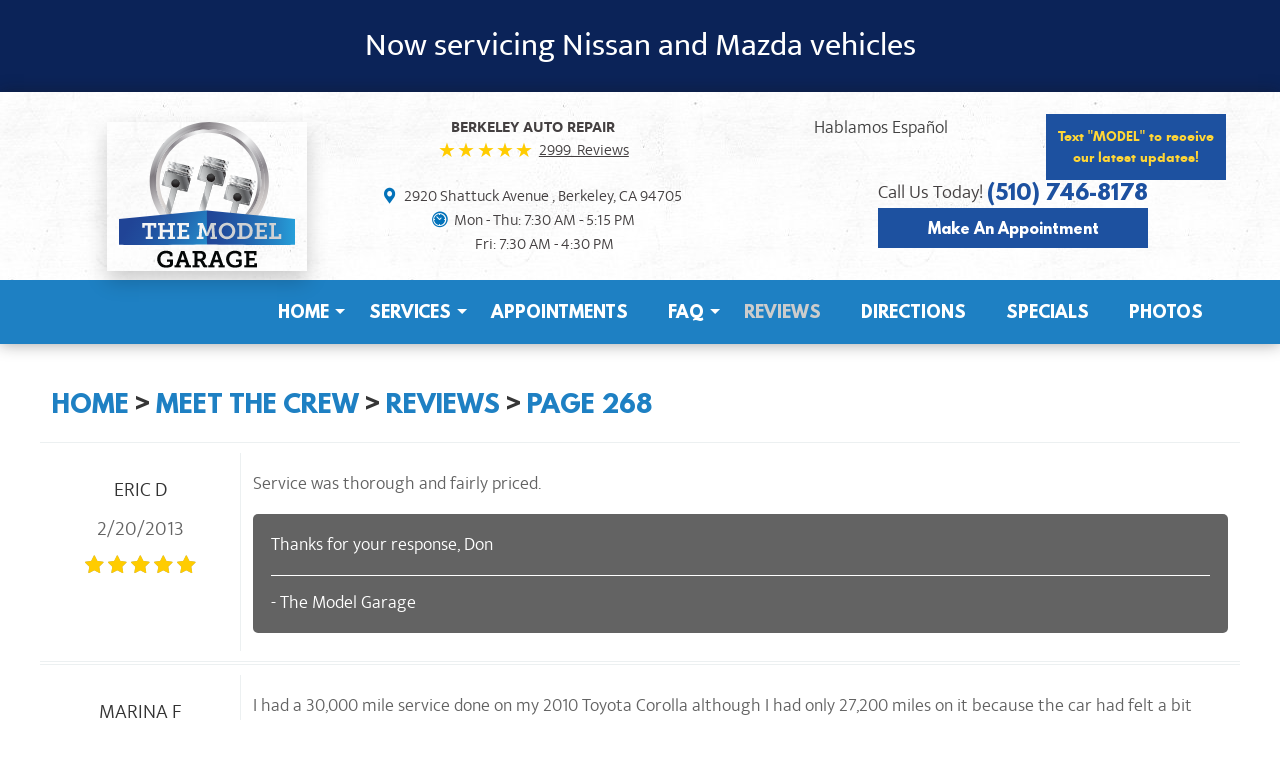

--- FILE ---
content_type: text/html; charset=utf-8
request_url: https://www.modelgarageberkeley.com/reviews/268
body_size: 22995
content:
<!DOCTYPE HTML><html lang="en"><!-- HTML Copyright © 2026 Kukui Corporation. All rights reserved. --><head><meta charset="utf-8" /><meta name="viewport" content="width=device-width,initial-scale=1" /><title> Reviews - Page 268 - The Model Garage </title><link rel="canonical" href="https://www.modelgarageberkeley.com/reviews/268" /><meta name="robots" content="index,follow" /><meta name="keywords" content="reviews" /><meta name="description" content="You can see what other clients have to say about our services in the Reviews section of our site. Feedback is very important to The Model ...Page 268" /><meta property="og:type" content="website" /><meta property="og:locale" content="en_US" /><meta property="og:site_name" content="The Model Garage" /><meta property="og:url" content="https://www.modelgarageberkeley.com/reviews/268" /><meta property="og:title" content="Reviews - Page 268 - The Model Garage" /><meta property="og:description" content="You can see what other clients have to say about our services in the Reviews section of our site. Feedback is very important to The Model ...Page 268" /><meta property="og:image" content="https://www.modelgarageberkeley.com/Files/images/og-image.jpg" /><link rel="alternate" type="application/rss+xml" href="https://www.modelgarageberkeley.com/rss" title="The Model Garage RSS" /><link rel="prev" href="https://www.modelgarageberkeley.com/reviews/267" /><link rel="next" href="https://www.modelgarageberkeley.com/reviews/269" /><script type="application/ld+json">[{"@context":"https://schema.org","@type":"AutomotiveBusiness","name":"The Model Garage","alternateName":"Berkeley Auto Repair","telephone":"+1 (510) 746-8178","currenciesAccepted":"USD","priceRange":"$$$","url":"https://www.modelgarageberkeley.com","logo":"https://www.modelgarageberkeley.com/Files/Images/logo.svg","image":"https://www.modelgarageberkeley.com/Files/images/google-info-window.jpg","address":{"@type":"PostalAddress","name":"The Model Garage","streetAddress":"2920 Shattuck Avenue","addressLocality":"Berkeley","addressRegion":"CA","addressCountry":"USA","postalCode":"94705"},"openingHours":["Mon-Thu 07:30-17:15","Fri 07:30-16:30"],"geo":{"@type":"GeoCoordinates","latitude":"37.8563661","longitude":"-122.2669024"},"hasmap":"https://www.google.com/maps/place/37.8563661,-122.2669024/@37.8563661,-122.2669024,17z","aggregateRating":{"@type":"AggregateRating","bestRating":"5","worstRating":"1","ratingCount":"2999","ratingValue":"4.9"},"review":[{"@type":"Review","itemReviewed":{"@type":"AutomotiveBusiness","image":"https://www.modelgarageberkeley.com/Files/images/google-info-window.jpg","name":"The Model Garage","priceRange":"$$$","telephone":"+1 (510) 746-8178","address":{"@type":"PostalAddress","streetAddress":"2920 Shattuck Avenue","addressLocality":"Berkeley","addressRegion":"CA","addressCountry":"USA","postalCode":"94705"}},"author":{"@type":"Person","name":"E. D."},"datePublished":"2/20/2013 12:00:00 AM","description":"Service was thorough and fairly priced.","reviewRating":{"@type":"Rating","bestRating":"5","worstRating":"1","ratingValue":"5"}},{"@type":"Review","itemReviewed":{"@type":"AutomotiveBusiness","image":"https://www.modelgarageberkeley.com/Files/images/google-info-window.jpg","name":"The Model Garage","priceRange":"$$$","telephone":"+1 (510) 746-8178","address":{"@type":"PostalAddress","streetAddress":"2920 Shattuck Avenue","addressLocality":"Berkeley","addressRegion":"CA","addressCountry":"USA","postalCode":"94705"}},"author":{"@type":"Person","name":"M. F."},"datePublished":"2/17/2013 12:00:00 AM","description":"I had a 30,000 mile service done on my 2010 Toyota Corolla although I had only 27,200 miles on it because the car had felt a bit sluggish. The car came back feeling like a new car, especially the brakes and handbrake, which were might quicker and tighter respectively - I hadn&#39;t realized how much wear and tear had occurred. I am VERY PLEASED with the job.","reviewRating":{"@type":"Rating","bestRating":"5","worstRating":"1","ratingValue":"5"}},{"@type":"Review","itemReviewed":{"@type":"AutomotiveBusiness","image":"https://www.modelgarageberkeley.com/Files/images/google-info-window.jpg","name":"The Model Garage","priceRange":"$$$","telephone":"+1 (510) 746-8178","address":{"@type":"PostalAddress","streetAddress":"2920 Shattuck Avenue","addressLocality":"Berkeley","addressRegion":"CA","addressCountry":"USA","postalCode":"94705"}},"author":{"@type":"Person","name":"K. G."},"datePublished":"2/17/2013 12:00:00 AM","description":"Fabulous, friendly, efficient! A job well done with helpful analysis.","reviewRating":{"@type":"Rating","bestRating":"5","worstRating":"1","ratingValue":"5"}},{"@type":"Review","itemReviewed":{"@type":"AutomotiveBusiness","image":"https://www.modelgarageberkeley.com/Files/images/google-info-window.jpg","name":"The Model Garage","priceRange":"$$$","telephone":"+1 (510) 746-8178","address":{"@type":"PostalAddress","streetAddress":"2920 Shattuck Avenue","addressLocality":"Berkeley","addressRegion":"CA","addressCountry":"USA","postalCode":"94705"}},"author":{"@type":"Person","name":"D. S."},"datePublished":"2/17/2013 12:00:00 AM","description":"Thank you for your care and expertise!","reviewRating":{"@type":"Rating","bestRating":"5","worstRating":"1","ratingValue":"5"}},{"@type":"Review","itemReviewed":{"@type":"AutomotiveBusiness","image":"https://www.modelgarageberkeley.com/Files/images/google-info-window.jpg","name":"The Model Garage","priceRange":"$$$","telephone":"+1 (510) 746-8178","address":{"@type":"PostalAddress","streetAddress":"2920 Shattuck Avenue","addressLocality":"Berkeley","addressRegion":"CA","addressCountry":"USA","postalCode":"94705"}},"author":{"@type":"Person","name":"Anonymous"},"datePublished":"2/17/2013 12:00:00 AM","description":"Robert always makes me feel welcome and makes it clear that he wants to get everything right. And they always do!","reviewRating":{"@type":"Rating","bestRating":"5","worstRating":"1","ratingValue":"5"}},{"@type":"Review","itemReviewed":{"@type":"AutomotiveBusiness","image":"https://www.modelgarageberkeley.com/Files/images/google-info-window.jpg","name":"The Model Garage","priceRange":"$$$","telephone":"+1 (510) 746-8178","address":{"@type":"PostalAddress","streetAddress":"2920 Shattuck Avenue","addressLocality":"Berkeley","addressRegion":"CA","addressCountry":"USA","postalCode":"94705"}},"author":{"@type":"Person","name":"Anonymous"},"datePublished":"2/16/2013 12:00:00 AM","description":"Although it was in for routine maintenance, I was notified of several urgent problems that could have become serious. I spent more than anticipated, but it&#39;ll save me a bundle in the long run. Thanks guys!","reviewRating":{"@type":"Rating","bestRating":"5","worstRating":"1","ratingValue":"5"}},{"@type":"Review","itemReviewed":{"@type":"AutomotiveBusiness","image":"https://www.modelgarageberkeley.com/Files/images/google-info-window.jpg","name":"The Model Garage","priceRange":"$$$","telephone":"+1 (510) 746-8178","address":{"@type":"PostalAddress","streetAddress":"2920 Shattuck Avenue","addressLocality":"Berkeley","addressRegion":"CA","addressCountry":"USA","postalCode":"94705"}},"author":{"@type":"Person","name":"M. R."},"datePublished":"2/12/2013 12:00:00 AM","description":"I&#39;m so happy to have a &amp;#34;relationship&amp;#34; with The Model Garage. It makes car maintenance and repair enjoyable, if that&#39;s possible. I don&#39;t dread taking my car in because I know I will get treated fairly, that I won&#39;t get pressured into making costly and not -totally- necessary repairs, and that the work will be done quickly and efficiently.","reviewRating":{"@type":"Rating","bestRating":"5","worstRating":"1","ratingValue":"5"}},{"@type":"Review","itemReviewed":{"@type":"AutomotiveBusiness","image":"https://www.modelgarageberkeley.com/Files/images/google-info-window.jpg","name":"The Model Garage","priceRange":"$$$","telephone":"+1 (510) 746-8178","address":{"@type":"PostalAddress","streetAddress":"2920 Shattuck Avenue","addressLocality":"Berkeley","addressRegion":"CA","addressCountry":"USA","postalCode":"94705"}},"author":{"@type":"Person","name":"Anonymous"},"datePublished":"2/10/2013 12:00:00 AM","description":"Had an odd problem with a battery, one that I thought was totally dead, after several near dead occurrances. Model Garage got the battery charged again, but also analyzed the problem (though still not enough info available for full explanation), and worked out a plan of action to determine what the cause is. Some possibilities were ruled out, others we will gather info on. Excellent service!","reviewRating":{"@type":"Rating","bestRating":"5","worstRating":"1","ratingValue":"5"}},{"@type":"Review","itemReviewed":{"@type":"AutomotiveBusiness","image":"https://www.modelgarageberkeley.com/Files/images/google-info-window.jpg","name":"The Model Garage","priceRange":"$$$","telephone":"+1 (510) 746-8178","address":{"@type":"PostalAddress","streetAddress":"2920 Shattuck Avenue","addressLocality":"Berkeley","addressRegion":"CA","addressCountry":"USA","postalCode":"94705"}},"author":{"@type":"Person","name":"N. M."},"datePublished":"2/8/2013 12:00:00 AM","description":"They&#39;re the best, as always.","reviewRating":{"@type":"Rating","bestRating":"5","worstRating":"1","ratingValue":"5"}},{"@type":"Review","itemReviewed":{"@type":"AutomotiveBusiness","image":"https://www.modelgarageberkeley.com/Files/images/google-info-window.jpg","name":"The Model Garage","priceRange":"$$$","telephone":"+1 (510) 746-8178","address":{"@type":"PostalAddress","streetAddress":"2920 Shattuck Avenue","addressLocality":"Berkeley","addressRegion":"CA","addressCountry":"USA","postalCode":"94705"}},"author":{"@type":"Person","name":"R. C."},"datePublished":"2/7/2013 12:00:00 AM","description":"Don, Robert,","reviewRating":{"@type":"Rating","bestRating":"5","worstRating":"1","ratingValue":"5"}}],"sameAs":["https://goo.gl/maps/nz3ByUZPwj87g4fWA","https://www.facebook.com/ModelGarageBerkeley/","https://www.yelp.com/biz/the-model-garage-berkeley","https://search.google.com/local/writereview?placeid=ChIJCQAs6H9-hYAR8K3aI0LZmeg","https://www.facebook.com/pg/ModelGarageBerkeley/reviews/?ref=page_internal","https://www.yelp.com/writeareview/biz/ONjWM-lgtnNE6QhJKh1mFw?return_url=%2Fbiz%2FONjWM-lgtnNE6QhJKh1mFw&source=biz_details_war_button"]},{"@context":"https://schema.org","@type":"BreadcrumbList","itemListElement":[{"@type":"ListItem","position":"1","item":{"@id":"https://www.modelgarageberkeley.com","name":"Home"}},{"@type":"ListItem","position":"2","item":{"@id":"https://www.modelgarageberkeley.com/meet-the-crew","name":"Meet The Crew"}},{"@type":"ListItem","position":"3","item":{"@id":"https://www.modelgarageberkeley.com/reviews","name":"Reviews"}},{"@type":"ListItem","position":"4","item":{"@id":"https://www.modelgarageberkeley.com/reviews/268","name":"Page 268"}}]}]</script><!-- Global site tag (gtag.js) - Google Ads --><script async src="https://www.googletagmanager.com/gtag/js?id=AW-981708747"></script><script> window.dataLayer = window.dataLayer || []; function gtag(){dataLayer.push(arguments);} gtag('js', new Date()); gtag('config', 'AW-981708747'); gtag('event', 'conversion', {'send_to': 'AW-981708747/R89yCIqp41wQy9-O1AM'}); </script><meta name="msvalidate.01" content="16851CC274A0481089A36F987FE92C03" /><meta name="google-site-verification" content="QXq-zf_XUBXpDgQwNc86GxmgOE0KrMCCz8EALNG2Abw" /><meta name="google-site-verification" content="2Vz-njGDjaguaiIsQGBqny2f2SrGXrMemrbfcXWriwk" /><!-- Google Tag Manager --><script>(function(w,d,s,l,i){w[l]=w[l]||[];w[l].push({'gtm.start': new Date().getTime(),event:'gtm.js'});var f=d.getElementsByTagName(s)[0], j=d.createElement(s),dl=l!='dataLayer'?'&l='+l:'';j.async=true;j.src= 'https://www.googletagmanager.com/gtm.js?id='+i+dl;f.parentNode.insertBefore(j,f); })(window,document,'script','dataLayer','GTM-WS69BS9C');</script><!-- End Google Tag Manager --><style type="text/css">/*! * Bootstrap v3.3.7 (http://getbootstrap.com) * Copyright 2011-2017 Twitter, Inc. * Licensed under MIT (https://github.com/twbs/bootstrap/blob/master/LICENSE) */ /*! * Generated using the Bootstrap Customizer (http://getbootstrap.com/customize/?id=4c0a59e617dcfe298eb8f131e415d85b) * Config saved to config.json and https://gist.github.com/4c0a59e617dcfe298eb8f131e415d85b */ /*! * Bootstrap v3.3.7 (http://getbootstrap.com) * Copyright 2011-2016 Twitter, Inc. * Licensed under MIT (https://github.com/twbs/bootstrap/blob/master/LICENSE) */ /*! normalize.css v3.0.3 | MIT License | github.com/necolas/normalize.css */ html{font-family:sans-serif;-ms-text-size-adjust:100%;-webkit-text-size-adjust:100%}body{margin:0}article,aside,details,figcaption,figure,footer,header,hgroup,main,menu,nav,section,summary{display:block}audio,canvas,progress,video{display:inline-block;vertical-align:baseline}audio:not([controls]){display:none;height:0}[hidden],template{display:none}a{background-color:transparent}a:active,a:hover{outline:0}abbr[title]{border-bottom:1px dotted}b,strong{font-weight:bold}dfn{font-style:italic}h1{font-size:2em;margin:.67em 0}mark{background:#ff0;color:#000}small{font-size:80%}sub,sup{font-size:75%;line-height:0;position:relative;vertical-align:baseline}sup{top:-.5em}sub{bottom:-.25em}img{border:0}svg:not(:root){overflow:hidden}figure{margin:1em 40px}hr{-webkit-box-sizing:content-box;-moz-box-sizing:content-box;box-sizing:content-box;height:0}pre{overflow:auto}code,kbd,pre,samp{font-family:monospace,monospace;font-size:1em}button,input,optgroup,select,textarea{color:inherit;font:inherit;margin:0}button{overflow:visible}button,select{text-transform:none}button,html input[type="button"],input[type="reset"],input[type="submit"]{-webkit-appearance:button;cursor:pointer}button[disabled],html input[disabled]{cursor:default}button::-moz-focus-inner,input::-moz-focus-inner{border:0;padding:0}input{line-height:normal}input[type="checkbox"],input[type="radio"]{-webkit-box-sizing:border-box;-moz-box-sizing:border-box;box-sizing:border-box;padding:0}input[type="number"]::-webkit-inner-spin-button,input[type="number"]::-webkit-outer-spin-button{height:auto}input[type="search"]{-webkit-appearance:textfield;-webkit-box-sizing:content-box;-moz-box-sizing:content-box;box-sizing:content-box}input[type="search"]::-webkit-search-cancel-button,input[type="search"]::-webkit-search-decoration{-webkit-appearance:none}fieldset{border:1px solid silver;margin:0 2px;padding:.35em .625em .75em}legend{border:0;padding:0}textarea{overflow:auto}optgroup{font-weight:bold}table{border-collapse:collapse;border-spacing:0}td,th{padding:0}*{-webkit-box-sizing:border-box;-moz-box-sizing:border-box;box-sizing:border-box}*:before,*:after{-webkit-box-sizing:border-box;-moz-box-sizing:border-box;box-sizing:border-box}html{font-size:10px;-webkit-tap-highlight-color:rgba(0,0,0,0)}body{font-family:"Helvetica Neue",Helvetica,Arial,sans-serif;font-size:16px;line-height:1.42857143;color:#333;background-color:#fff}input,button,select,textarea{font-family:inherit;font-size:inherit;line-height:inherit}a{color:#337ab7;text-decoration:none}a:hover,a:focus{color:#23527c;text-decoration:underline}a:focus{outline:5px auto -webkit-focus-ring-color;outline-offset:-2px}figure{margin:0}img{vertical-align:middle}.img-responsive{display:block;max-width:100%;height:auto}.img-rounded{border-radius:6px}.img-thumbnail{padding:4px;line-height:1.42857143;background-color:#fff;border:1px solid #ddd;border-radius:4px;-webkit-transition:all .2s ease-in-out;-o-transition:all .2s ease-in-out;transition:all .2s ease-in-out;display:inline-block;max-width:100%;height:auto}.img-circle{border-radius:50%}hr{margin-top:22px;margin-bottom:22px;border:0;border-top:1px solid #eee}.sr-only{position:absolute;width:1px;height:1px;margin:-1px;padding:0;overflow:hidden;clip:rect(0,0,0,0);border:0}.sr-only-focusable:active,.sr-only-focusable:focus{position:static;width:auto;height:auto;margin:0;overflow:visible;clip:auto}[role="button"]{cursor:pointer}h1,h2,h3,h4,h5,h6,.h1,.h2,.h3,.h4,.h5,.h6{font-family:inherit;font-weight:500;line-height:1.1;color:inherit}h1 small,h2 small,h3 small,h4 small,h5 small,h6 small,.h1 small,.h2 small,.h3 small,.h4 small,.h5 small,.h6 small,h1 .small,h2 .small,h3 .small,h4 .small,h5 .small,h6 .small,.h1 .small,.h2 .small,.h3 .small,.h4 .small,.h5 .small,.h6 .small{font-weight:normal;line-height:1;color:#777}h1,.h1,h2,.h2,h3,.h3{margin-top:22px;margin-bottom:11px}h1 small,.h1 small,h2 small,.h2 small,h3 small,.h3 small,h1 .small,.h1 .small,h2 .small,.h2 .small,h3 .small,.h3 .small{font-size:65%}h4,.h4,h5,.h5,h6,.h6{margin-top:11px;margin-bottom:11px}h4 small,.h4 small,h5 small,.h5 small,h6 small,.h6 small,h4 .small,.h4 .small,h5 .small,.h5 .small,h6 .small,.h6 .small{font-size:75%}h1,.h1{font-size:41px}h2,.h2{font-size:34px}h3,.h3{font-size:28px}h4,.h4{font-size:20px}h5,.h5{font-size:16px}h6,.h6{font-size:14px}p{margin:0 0 11px}.lead{margin-bottom:22px;font-size:18px;font-weight:300;line-height:1.4}@media(min-width:768px){.lead{font-size:24px}}small,.small{font-size:87%}mark,.mark{background-color:#fcf8e3;padding:.2em}.text-left{text-align:left}.text-right{text-align:right}.text-center{text-align:center}.text-justify{text-align:justify}.text-nowrap{white-space:nowrap}.text-lowercase{text-transform:lowercase}.text-uppercase{text-transform:uppercase}.text-capitalize{text-transform:capitalize}.text-muted{color:#777}.text-primary{color:#337ab7}a.text-primary:hover,a.text-primary:focus{color:#286090}.text-success{color:#3c763d}a.text-success:hover,a.text-success:focus{color:#2b542c}.text-info{color:#31708f}a.text-info:hover,a.text-info:focus{color:#245269}.text-warning{color:#8a6d3b}a.text-warning:hover,a.text-warning:focus{color:#66512c}.text-danger{color:#a94442}a.text-danger:hover,a.text-danger:focus{color:#843534}.bg-primary{color:#fff;background-color:#337ab7}a.bg-primary:hover,a.bg-primary:focus{background-color:#286090}.bg-success{background-color:#dff0d8}a.bg-success:hover,a.bg-success:focus{background-color:#c1e2b3}.bg-info{background-color:#d9edf7}a.bg-info:hover,a.bg-info:focus{background-color:#afd9ee}.bg-warning{background-color:#fcf8e3}a.bg-warning:hover,a.bg-warning:focus{background-color:#f7ecb5}.bg-danger{background-color:#f2dede}a.bg-danger:hover,a.bg-danger:focus{background-color:#e4b9b9}.page-header{padding-bottom:10px;margin:44px 0 22px;border-bottom:1px solid #eee}ul,ol{margin-top:0;margin-bottom:11px}ul ul,ol ul,ul ol,ol ol{margin-bottom:0}.list-unstyled{padding-left:0;list-style:none}.list-inline{padding-left:0;list-style:none;margin-left:-5px}.list-inline>li{display:inline-block;padding-left:5px;padding-right:5px}dl{margin-top:0;margin-bottom:22px}dt,dd{line-height:1.42857143}dt{font-weight:bold}dd{margin-left:0}@media(min-width:768px){.dl-horizontal dt{float:left;width:160px;clear:left;text-align:right;overflow:hidden;text-overflow:ellipsis;white-space:nowrap}.dl-horizontal dd{margin-left:180px}}abbr[title],abbr[data-original-title]{cursor:help;border-bottom:1px dotted #777}.initialism{font-size:90%;text-transform:uppercase}blockquote{padding:11px 22px;margin:0 0 22px;font-size:20px;border-left:5px solid #eee}blockquote p:last-child,blockquote ul:last-child,blockquote ol:last-child{margin-bottom:0}blockquote footer,blockquote small,blockquote .small{display:block;font-size:80%;line-height:1.42857143;color:#777}blockquote footer:before,blockquote small:before,blockquote .small:before{content:'— '}.blockquote-reverse,blockquote.pull-right{padding-right:15px;padding-left:0;border-right:5px solid #eee;border-left:0;text-align:right}.blockquote-reverse footer:before,blockquote.pull-right footer:before,.blockquote-reverse small:before,blockquote.pull-right small:before,.blockquote-reverse .small:before,blockquote.pull-right .small:before{content:''}.blockquote-reverse footer:after,blockquote.pull-right footer:after,.blockquote-reverse small:after,blockquote.pull-right small:after,.blockquote-reverse .small:after,blockquote.pull-right .small:after{content:' —'}address{margin-bottom:22px;font-style:normal;line-height:1.42857143}.container{margin-right:auto;margin-left:auto;padding-left:12px;padding-right:12px}@media(min-width:768px){.container{width:744px}}@media(min-width:992px){.container{width:964px}}@media(min-width:1224px){.container{width:1200px}}@media(min-width:1620px){.container{width:1596px}}.container-fluid{margin-right:auto;margin-left:auto;padding-left:12px;padding-right:12px}.row{margin-left:-12px;margin-right:-12px}.col-xs-1,.col-sm-1,.col-md-1,.col-lg-1,.col-xs-2,.col-sm-2,.col-md-2,.col-lg-2,.col-xs-3,.col-sm-3,.col-md-3,.col-lg-3,.col-xs-4,.col-sm-4,.col-md-4,.col-lg-4,.col-xs-5,.col-sm-5,.col-md-5,.col-lg-5,.col-xs-6,.col-sm-6,.col-md-6,.col-lg-6,.col-xs-7,.col-sm-7,.col-md-7,.col-lg-7,.col-xs-8,.col-sm-8,.col-md-8,.col-lg-8,.col-xs-9,.col-sm-9,.col-md-9,.col-lg-9,.col-xs-10,.col-sm-10,.col-md-10,.col-lg-10,.col-xs-11,.col-sm-11,.col-md-11,.col-lg-11,.col-xs-12,.col-sm-12,.col-md-12,.col-lg-12{position:relative;min-height:1px;padding-left:12px;padding-right:12px}.col-xs-1,.col-xs-2,.col-xs-3,.col-xs-4,.col-xs-5,.col-xs-6,.col-xs-7,.col-xs-8,.col-xs-9,.col-xs-10,.col-xs-11,.col-xs-12{float:left}.col-xs-12{width:100%}.col-xs-11{width:91.66666667%}.col-xs-10{width:83.33333333%}.col-xs-9{width:75%}.col-xs-8{width:66.66666667%}.col-xs-7{width:58.33333333%}.col-xs-6{width:50%}.col-xs-5{width:41.66666667%}.col-xs-4{width:33.33333333%}.col-xs-3{width:25%}.col-xs-2{width:16.66666667%}.col-xs-1{width:8.33333333%}.col-xs-pull-12{right:100%}.col-xs-pull-11{right:91.66666667%}.col-xs-pull-10{right:83.33333333%}.col-xs-pull-9{right:75%}.col-xs-pull-8{right:66.66666667%}.col-xs-pull-7{right:58.33333333%}.col-xs-pull-6{right:50%}.col-xs-pull-5{right:41.66666667%}.col-xs-pull-4{right:33.33333333%}.col-xs-pull-3{right:25%}.col-xs-pull-2{right:16.66666667%}.col-xs-pull-1{right:8.33333333%}.col-xs-pull-0{right:auto}.col-xs-push-12{left:100%}.col-xs-push-11{left:91.66666667%}.col-xs-push-10{left:83.33333333%}.col-xs-push-9{left:75%}.col-xs-push-8{left:66.66666667%}.col-xs-push-7{left:58.33333333%}.col-xs-push-6{left:50%}.col-xs-push-5{left:41.66666667%}.col-xs-push-4{left:33.33333333%}.col-xs-push-3{left:25%}.col-xs-push-2{left:16.66666667%}.col-xs-push-1{left:8.33333333%}.col-xs-push-0{left:auto}.col-xs-offset-12{margin-left:100%}.col-xs-offset-11{margin-left:91.66666667%}.col-xs-offset-10{margin-left:83.33333333%}.col-xs-offset-9{margin-left:75%}.col-xs-offset-8{margin-left:66.66666667%}.col-xs-offset-7{margin-left:58.33333333%}.col-xs-offset-6{margin-left:50%}.col-xs-offset-5{margin-left:41.66666667%}.col-xs-offset-4{margin-left:33.33333333%}.col-xs-offset-3{margin-left:25%}.col-xs-offset-2{margin-left:16.66666667%}.col-xs-offset-1{margin-left:8.33333333%}.col-xs-offset-0{margin-left:0}@media(min-width:768px){.col-sm-1,.col-sm-2,.col-sm-3,.col-sm-4,.col-sm-5,.col-sm-6,.col-sm-7,.col-sm-8,.col-sm-9,.col-sm-10,.col-sm-11,.col-sm-12{float:left}.col-sm-12{width:100%}.col-sm-11{width:91.66666667%}.col-sm-10{width:83.33333333%}.col-sm-9{width:75%}.col-sm-8{width:66.66666667%}.col-sm-7{width:58.33333333%}.col-sm-6{width:50%}.col-sm-5{width:41.66666667%}.col-sm-4{width:33.33333333%}.col-sm-3{width:25%}.col-sm-2{width:16.66666667%}.col-sm-1{width:8.33333333%}.col-sm-pull-12{right:100%}.col-sm-pull-11{right:91.66666667%}.col-sm-pull-10{right:83.33333333%}.col-sm-pull-9{right:75%}.col-sm-pull-8{right:66.66666667%}.col-sm-pull-7{right:58.33333333%}.col-sm-pull-6{right:50%}.col-sm-pull-5{right:41.66666667%}.col-sm-pull-4{right:33.33333333%}.col-sm-pull-3{right:25%}.col-sm-pull-2{right:16.66666667%}.col-sm-pull-1{right:8.33333333%}.col-sm-pull-0{right:auto}.col-sm-push-12{left:100%}.col-sm-push-11{left:91.66666667%}.col-sm-push-10{left:83.33333333%}.col-sm-push-9{left:75%}.col-sm-push-8{left:66.66666667%}.col-sm-push-7{left:58.33333333%}.col-sm-push-6{left:50%}.col-sm-push-5{left:41.66666667%}.col-sm-push-4{left:33.33333333%}.col-sm-push-3{left:25%}.col-sm-push-2{left:16.66666667%}.col-sm-push-1{left:8.33333333%}.col-sm-push-0{left:auto}.col-sm-offset-12{margin-left:100%}.col-sm-offset-11{margin-left:91.66666667%}.col-sm-offset-10{margin-left:83.33333333%}.col-sm-offset-9{margin-left:75%}.col-sm-offset-8{margin-left:66.66666667%}.col-sm-offset-7{margin-left:58.33333333%}.col-sm-offset-6{margin-left:50%}.col-sm-offset-5{margin-left:41.66666667%}.col-sm-offset-4{margin-left:33.33333333%}.col-sm-offset-3{margin-left:25%}.col-sm-offset-2{margin-left:16.66666667%}.col-sm-offset-1{margin-left:8.33333333%}.col-sm-offset-0{margin-left:0}}@media(min-width:992px){.col-md-1,.col-md-2,.col-md-3,.col-md-4,.col-md-5,.col-md-6,.col-md-7,.col-md-8,.col-md-9,.col-md-10,.col-md-11,.col-md-12{float:left}.col-md-12{width:100%}.col-md-11{width:91.66666667%}.col-md-10{width:83.33333333%}.col-md-9{width:75%}.col-md-8{width:66.66666667%}.col-md-7{width:58.33333333%}.col-md-6{width:50%}.col-md-5{width:41.66666667%}.col-md-4{width:33.33333333%}.col-md-3{width:25%}.col-md-2{width:16.66666667%}.col-md-1{width:8.33333333%}.col-md-pull-12{right:100%}.col-md-pull-11{right:91.66666667%}.col-md-pull-10{right:83.33333333%}.col-md-pull-9{right:75%}.col-md-pull-8{right:66.66666667%}.col-md-pull-7{right:58.33333333%}.col-md-pull-6{right:50%}.col-md-pull-5{right:41.66666667%}.col-md-pull-4{right:33.33333333%}.col-md-pull-3{right:25%}.col-md-pull-2{right:16.66666667%}.col-md-pull-1{right:8.33333333%}.col-md-pull-0{right:auto}.col-md-push-12{left:100%}.col-md-push-11{left:91.66666667%}.col-md-push-10{left:83.33333333%}.col-md-push-9{left:75%}.col-md-push-8{left:66.66666667%}.col-md-push-7{left:58.33333333%}.col-md-push-6{left:50%}.col-md-push-5{left:41.66666667%}.col-md-push-4{left:33.33333333%}.col-md-push-3{left:25%}.col-md-push-2{left:16.66666667%}.col-md-push-1{left:8.33333333%}.col-md-push-0{left:auto}.col-md-offset-12{margin-left:100%}.col-md-offset-11{margin-left:91.66666667%}.col-md-offset-10{margin-left:83.33333333%}.col-md-offset-9{margin-left:75%}.col-md-offset-8{margin-left:66.66666667%}.col-md-offset-7{margin-left:58.33333333%}.col-md-offset-6{margin-left:50%}.col-md-offset-5{margin-left:41.66666667%}.col-md-offset-4{margin-left:33.33333333%}.col-md-offset-3{margin-left:25%}.col-md-offset-2{margin-left:16.66666667%}.col-md-offset-1{margin-left:8.33333333%}.col-md-offset-0{margin-left:0}}@media(min-width:1224px){.col-lg-1,.col-lg-2,.col-lg-3,.col-lg-4,.col-lg-5,.col-lg-6,.col-lg-7,.col-lg-8,.col-lg-9,.col-lg-10,.col-lg-11,.col-lg-12{float:left}.col-lg-12{width:100%}.col-lg-11{width:91.66666667%}.col-lg-10{width:83.33333333%}.col-lg-9{width:75%}.col-lg-8{width:66.66666667%}.col-lg-7{width:58.33333333%}.col-lg-6{width:50%}.col-lg-5{width:41.66666667%}.col-lg-4{width:33.33333333%}.col-lg-3{width:25%}.col-lg-2{width:16.66666667%}.col-lg-1{width:8.33333333%}.col-lg-pull-12{right:100%}.col-lg-pull-11{right:91.66666667%}.col-lg-pull-10{right:83.33333333%}.col-lg-pull-9{right:75%}.col-lg-pull-8{right:66.66666667%}.col-lg-pull-7{right:58.33333333%}.col-lg-pull-6{right:50%}.col-lg-pull-5{right:41.66666667%}.col-lg-pull-4{right:33.33333333%}.col-lg-pull-3{right:25%}.col-lg-pull-2{right:16.66666667%}.col-lg-pull-1{right:8.33333333%}.col-lg-pull-0{right:auto}.col-lg-push-12{left:100%}.col-lg-push-11{left:91.66666667%}.col-lg-push-10{left:83.33333333%}.col-lg-push-9{left:75%}.col-lg-push-8{left:66.66666667%}.col-lg-push-7{left:58.33333333%}.col-lg-push-6{left:50%}.col-lg-push-5{left:41.66666667%}.col-lg-push-4{left:33.33333333%}.col-lg-push-3{left:25%}.col-lg-push-2{left:16.66666667%}.col-lg-push-1{left:8.33333333%}.col-lg-push-0{left:auto}.col-lg-offset-12{margin-left:100%}.col-lg-offset-11{margin-left:91.66666667%}.col-lg-offset-10{margin-left:83.33333333%}.col-lg-offset-9{margin-left:75%}.col-lg-offset-8{margin-left:66.66666667%}.col-lg-offset-7{margin-left:58.33333333%}.col-lg-offset-6{margin-left:50%}.col-lg-offset-5{margin-left:41.66666667%}.col-lg-offset-4{margin-left:33.33333333%}.col-lg-offset-3{margin-left:25%}.col-lg-offset-2{margin-left:16.66666667%}.col-lg-offset-1{margin-left:8.33333333%}.col-lg-offset-0{margin-left:0}}fieldset{padding:0;margin:0;border:0;min-width:0}legend{display:block;width:100%;padding:0;margin-bottom:22px;font-size:24px;line-height:inherit;color:#333;border:0;border-bottom:1px solid #e5e5e5}label{display:inline-block;max-width:100%;margin-bottom:5px;font-weight:bold}input[type="search"]{-webkit-box-sizing:border-box;-moz-box-sizing:border-box;box-sizing:border-box}input[type="radio"],input[type="checkbox"]{margin:4px 0 0;margin-top:1px \9;line-height:normal}input[type="file"]{display:block}input[type="range"]{display:block;width:100%}select[multiple],select[size]{height:auto}input[type="file"]:focus,input[type="radio"]:focus,input[type="checkbox"]:focus{outline:5px auto -webkit-focus-ring-color;outline-offset:-2px}output{display:block;padding-top:7px;font-size:16px;line-height:1.42857143;color:#555}.form-control{display:block;width:100%;height:36px;padding:6px 12px;font-size:16px;line-height:1.42857143;color:#555;background-color:#fff;background-image:none;border:1px solid #ccc;border-radius:4px;-webkit-box-shadow:inset 0 1px 1px rgba(0,0,0,.075);box-shadow:inset 0 1px 1px rgba(0,0,0,.075);-webkit-transition:border-color ease-in-out .15s,-webkit-box-shadow ease-in-out .15s;-o-transition:border-color ease-in-out .15s,box-shadow ease-in-out .15s;transition:border-color ease-in-out .15s,box-shadow ease-in-out .15s}.form-control:focus{border-color:#66afe9;outline:0;-webkit-box-shadow:inset 0 1px 1px rgba(0,0,0,.075),0 0 8px rgba(102,175,233,.6);box-shadow:inset 0 1px 1px rgba(0,0,0,.075),0 0 8px rgba(102,175,233,.6)}.form-control::-moz-placeholder{color:#999;opacity:1}.form-control:-ms-input-placeholder{color:#999}.form-control::-webkit-input-placeholder{color:#999}.form-control::-ms-expand{border:0;background-color:transparent}.form-control[disabled],.form-control[readonly],fieldset[disabled] .form-control{background-color:#eee;opacity:1}.form-control[disabled],fieldset[disabled] .form-control{cursor:not-allowed}textarea.form-control{height:auto}input[type="search"]{-webkit-appearance:none}@media screen and (-webkit-min-device-pixel-ratio:0){input[type="date"].form-control,input[type="time"].form-control,input[type="datetime-local"].form-control,input[type="month"].form-control{line-height:36px}input[type="date"].input-sm,input[type="time"].input-sm,input[type="datetime-local"].input-sm,input[type="month"].input-sm,.input-group-sm input[type="date"],.input-group-sm input[type="time"],.input-group-sm input[type="datetime-local"],.input-group-sm input[type="month"]{line-height:33px}input[type="date"].input-lg,input[type="time"].input-lg,input[type="datetime-local"].input-lg,input[type="month"].input-lg,.input-group-lg input[type="date"],.input-group-lg input[type="time"],.input-group-lg input[type="datetime-local"],.input-group-lg input[type="month"]{line-height:49px}}.form-group{margin-bottom:15px}.radio,.checkbox{position:relative;display:block;margin-top:10px;margin-bottom:10px}.radio label,.checkbox label{min-height:22px;padding-left:20px;margin-bottom:0;font-weight:normal;cursor:pointer}.radio input[type="radio"],.radio-inline input[type="radio"],.checkbox input[type="checkbox"],.checkbox-inline input[type="checkbox"]{position:absolute;margin-left:-20px;margin-top:4px \9}.radio+.radio,.checkbox+.checkbox{margin-top:-5px}.radio-inline,.checkbox-inline{position:relative;display:inline-block;padding-left:20px;margin-bottom:0;vertical-align:middle;font-weight:normal;cursor:pointer}.radio-inline+.radio-inline,.checkbox-inline+.checkbox-inline{margin-top:0;margin-left:10px}input[type="radio"][disabled],input[type="checkbox"][disabled],input[type="radio"].disabled,input[type="checkbox"].disabled,fieldset[disabled] input[type="radio"],fieldset[disabled] input[type="checkbox"]{cursor:not-allowed}.radio-inline.disabled,.checkbox-inline.disabled,fieldset[disabled] .radio-inline,fieldset[disabled] .checkbox-inline{cursor:not-allowed}.radio.disabled label,.checkbox.disabled label,fieldset[disabled] .radio label,fieldset[disabled] .checkbox label{cursor:not-allowed}.form-control-static{padding-top:7px;padding-bottom:7px;margin-bottom:0;min-height:38px}.form-control-static.input-lg,.form-control-static.input-sm{padding-left:0;padding-right:0}.input-sm{height:33px;padding:5px 10px;font-size:14px;line-height:1.5;border-radius:3px}select.input-sm{height:33px;line-height:33px}textarea.input-sm,select[multiple].input-sm{height:auto}.form-group-sm .form-control{height:33px;padding:5px 10px;font-size:14px;line-height:1.5;border-radius:3px}.form-group-sm select.form-control{height:33px;line-height:33px}.form-group-sm textarea.form-control,.form-group-sm select[multiple].form-control{height:auto}.form-group-sm .form-control-static{height:33px;min-height:36px;padding:6px 10px;font-size:14px;line-height:1.5}.input-lg{height:49px;padding:10px 16px;font-size:20px;line-height:1.3333333;border-radius:6px}select.input-lg{height:49px;line-height:49px}textarea.input-lg,select[multiple].input-lg{height:auto}.form-group-lg .form-control{height:49px;padding:10px 16px;font-size:20px;line-height:1.3333333;border-radius:6px}.form-group-lg select.form-control{height:49px;line-height:49px}.form-group-lg textarea.form-control,.form-group-lg select[multiple].form-control{height:auto}.form-group-lg .form-control-static{height:49px;min-height:42px;padding:11px 16px;font-size:20px;line-height:1.3333333}.has-feedback{position:relative}.has-feedback .form-control{padding-right:45px}.form-control-feedback{position:absolute;top:0;right:0;z-index:2;display:block;width:36px;height:36px;line-height:36px;text-align:center;pointer-events:none}.input-lg+.form-control-feedback,.input-group-lg+.form-control-feedback,.form-group-lg .form-control+.form-control-feedback{width:49px;height:49px;line-height:49px}.input-sm+.form-control-feedback,.input-group-sm+.form-control-feedback,.form-group-sm .form-control+.form-control-feedback{width:33px;height:33px;line-height:33px}.has-success .help-block,.has-success .control-label,.has-success .radio,.has-success .checkbox,.has-success .radio-inline,.has-success .checkbox-inline,.has-success.radio label,.has-success.checkbox label,.has-success.radio-inline label,.has-success.checkbox-inline label{color:#3c763d}.has-success .form-control{border-color:#3c763d;-webkit-box-shadow:inset 0 1px 1px rgba(0,0,0,.075);box-shadow:inset 0 1px 1px rgba(0,0,0,.075)}.has-success .form-control:focus{border-color:#2b542c;-webkit-box-shadow:inset 0 1px 1px rgba(0,0,0,.075),0 0 6px #67b168;box-shadow:inset 0 1px 1px rgba(0,0,0,.075),0 0 6px #67b168}.has-success .input-group-addon{color:#3c763d;border-color:#3c763d;background-color:#dff0d8}.has-success .form-control-feedback{color:#3c763d}.has-warning .help-block,.has-warning .control-label,.has-warning .radio,.has-warning .checkbox,.has-warning .radio-inline,.has-warning .checkbox-inline,.has-warning.radio label,.has-warning.checkbox label,.has-warning.radio-inline label,.has-warning.checkbox-inline label{color:#8a6d3b}.has-warning .form-control{border-color:#8a6d3b;-webkit-box-shadow:inset 0 1px 1px rgba(0,0,0,.075);box-shadow:inset 0 1px 1px rgba(0,0,0,.075)}.has-warning .form-control:focus{border-color:#66512c;-webkit-box-shadow:inset 0 1px 1px rgba(0,0,0,.075),0 0 6px #c0a16b;box-shadow:inset 0 1px 1px rgba(0,0,0,.075),0 0 6px #c0a16b}.has-warning .input-group-addon{color:#8a6d3b;border-color:#8a6d3b;background-color:#fcf8e3}.has-warning .form-control-feedback{color:#8a6d3b}.has-error .help-block,.has-error .control-label,.has-error .radio,.has-error .checkbox,.has-error .radio-inline,.has-error .checkbox-inline,.has-error.radio label,.has-error.checkbox label,.has-error.radio-inline label,.has-error.checkbox-inline label{color:#a94442}.has-error .form-control{border-color:#a94442;-webkit-box-shadow:inset 0 1px 1px rgba(0,0,0,.075);box-shadow:inset 0 1px 1px rgba(0,0,0,.075)}.has-error .form-control:focus{border-color:#843534;-webkit-box-shadow:inset 0 1px 1px rgba(0,0,0,.075),0 0 6px #ce8483;box-shadow:inset 0 1px 1px rgba(0,0,0,.075),0 0 6px #ce8483}.has-error .input-group-addon{color:#a94442;border-color:#a94442;background-color:#f2dede}.has-error .form-control-feedback{color:#a94442}.has-feedback label~.form-control-feedback{top:27px}.has-feedback label.sr-only~.form-control-feedback{top:0}.help-block{display:block;margin-top:5px;margin-bottom:10px;color:#737373}@media(min-width:768px){.form-inline .form-group{display:inline-block;margin-bottom:0;vertical-align:middle}.form-inline .form-control{display:inline-block;width:auto;vertical-align:middle}.form-inline .form-control-static{display:inline-block}.form-inline .input-group{display:inline-table;vertical-align:middle}.form-inline .input-group .input-group-addon,.form-inline .input-group .input-group-btn,.form-inline .input-group .form-control{width:auto}.form-inline .input-group>.form-control{width:100%}.form-inline .control-label{margin-bottom:0;vertical-align:middle}.form-inline .radio,.form-inline .checkbox{display:inline-block;margin-top:0;margin-bottom:0;vertical-align:middle}.form-inline .radio label,.form-inline .checkbox label{padding-left:0}.form-inline .radio input[type="radio"],.form-inline .checkbox input[type="checkbox"]{position:relative;margin-left:0}.form-inline .has-feedback .form-control-feedback{top:0}}.form-horizontal .radio,.form-horizontal .checkbox,.form-horizontal .radio-inline,.form-horizontal .checkbox-inline{margin-top:0;margin-bottom:0;padding-top:7px}.form-horizontal .radio,.form-horizontal .checkbox{min-height:29px}.form-horizontal .form-group{margin-left:-12px;margin-right:-12px}@media(min-width:768px){.form-horizontal .control-label{text-align:right;margin-bottom:0;padding-top:7px}}.form-horizontal .has-feedback .form-control-feedback{right:12px}@media(min-width:768px){.form-horizontal .form-group-lg .control-label{padding-top:11px;font-size:20px}}@media(min-width:768px){.form-horizontal .form-group-sm .control-label{padding-top:6px;font-size:14px}}.caret{display:inline-block;width:0;height:0;margin-left:2px;vertical-align:middle;border-top:4px dashed;border-top:4px solid \9;border-right:4px solid transparent;border-left:4px solid transparent}.dropup,.dropdown{position:relative}.dropdown-toggle:focus{outline:0}.dropdown-menu{position:absolute;top:100%;left:0;z-index:1000;display:none;float:left;min-width:160px;padding:5px 0;margin:2px 0 0;list-style:none;font-size:16px;text-align:left;background-color:#fff;border:1px solid #ccc;border:1px solid rgba(0,0,0,.15);border-radius:4px;-webkit-box-shadow:0 6px 12px rgba(0,0,0,.175);box-shadow:0 6px 12px rgba(0,0,0,.175);-webkit-background-clip:padding-box;background-clip:padding-box}.dropdown-menu.pull-right{right:0;left:auto}.dropdown-menu .divider{height:1px;margin:10px 0;overflow:hidden;background-color:#e5e5e5}.dropdown-menu>li>a{display:block;padding:3px 20px;clear:both;font-weight:normal;line-height:1.42857143;color:#333;white-space:nowrap}.dropdown-menu>li>a:hover,.dropdown-menu>li>a:focus{text-decoration:none;color:#262626;background-color:#f5f5f5}.dropdown-menu>.active>a,.dropdown-menu>.active>a:hover,.dropdown-menu>.active>a:focus{color:#fff;text-decoration:none;outline:0;background-color:#337ab7}.dropdown-menu>.disabled>a,.dropdown-menu>.disabled>a:hover,.dropdown-menu>.disabled>a:focus{color:#777}.dropdown-menu>.disabled>a:hover,.dropdown-menu>.disabled>a:focus{text-decoration:none;background-color:transparent;background-image:none;filter:progid:DXImageTransform.Microsoft.gradient(enabled=false);cursor:not-allowed}.open>.dropdown-menu{display:block}.open>a{outline:0}.dropdown-menu-right{left:auto;right:0}.dropdown-menu-left{left:0;right:auto}.dropdown-header{display:block;padding:3px 20px;font-size:14px;line-height:1.42857143;color:#777;white-space:nowrap}.dropdown-backdrop{position:fixed;left:0;right:0;bottom:0;top:0;z-index:990}.pull-right>.dropdown-menu{right:0;left:auto}.dropup .caret,.navbar-fixed-bottom .dropdown .caret{border-top:0;border-bottom:4px dashed;border-bottom:4px solid \9;content:""}.dropup .dropdown-menu,.navbar-fixed-bottom .dropdown .dropdown-menu{top:auto;bottom:100%;margin-bottom:2px}@media(min-width:768px){.navbar-right .dropdown-menu{left:auto;right:0}.navbar-right .dropdown-menu-left{left:0;right:auto}}.nav{margin-bottom:0;padding-left:0;list-style:none}.nav>li{position:relative;display:block}.nav>li>a{position:relative;display:block;padding:10px 15px}.nav>li>a:hover,.nav>li>a:focus{text-decoration:none;background-color:#eee}.nav>li.disabled>a{color:#777}.nav>li.disabled>a:hover,.nav>li.disabled>a:focus{color:#777;text-decoration:none;background-color:transparent;cursor:not-allowed}.nav .open>a,.nav .open>a:hover,.nav .open>a:focus{background-color:#eee;border-color:#337ab7}.nav .nav-divider{height:1px;margin:10px 0;overflow:hidden;background-color:#e5e5e5}.nav>li>a>img{max-width:none}.nav-tabs{border-bottom:1px solid #ddd}.nav-tabs>li{float:left;margin-bottom:-1px}.nav-tabs>li>a{margin-right:2px;line-height:1.42857143;border:1px solid transparent;border-radius:4px 4px 0 0}.nav-tabs>li>a:hover{border-color:#eee #eee #ddd}.nav-tabs>li.active>a,.nav-tabs>li.active>a:hover,.nav-tabs>li.active>a:focus{color:#555;background-color:#fff;border:1px solid #ddd;border-bottom-color:transparent;cursor:default}.nav-tabs.nav-justified{width:100%;border-bottom:0}.nav-tabs.nav-justified>li{float:none}.nav-tabs.nav-justified>li>a{text-align:center;margin-bottom:5px}.nav-tabs.nav-justified>.dropdown .dropdown-menu{top:auto;left:auto}@media(min-width:768px){.nav-tabs.nav-justified>li{display:table-cell;width:1%}.nav-tabs.nav-justified>li>a{margin-bottom:0}}.nav-tabs.nav-justified>li>a{margin-right:0;border-radius:4px}.nav-tabs.nav-justified>.active>a,.nav-tabs.nav-justified>.active>a:hover,.nav-tabs.nav-justified>.active>a:focus{border:1px solid #ddd}@media(min-width:768px){.nav-tabs.nav-justified>li>a{border-bottom:1px solid #ddd;border-radius:4px 4px 0 0}.nav-tabs.nav-justified>.active>a,.nav-tabs.nav-justified>.active>a:hover,.nav-tabs.nav-justified>.active>a:focus{border-bottom-color:#fff}}.nav-pills>li{float:left}.nav-pills>li>a{border-radius:4px}.nav-pills>li+li{margin-left:2px}.nav-pills>li.active>a,.nav-pills>li.active>a:hover,.nav-pills>li.active>a:focus{color:#fff;background-color:#337ab7}.nav-stacked>li{float:none}.nav-stacked>li+li{margin-top:2px;margin-left:0}.nav-justified{width:100%}.nav-justified>li{float:none}.nav-justified>li>a{text-align:center;margin-bottom:5px}.nav-justified>.dropdown .dropdown-menu{top:auto;left:auto}@media(min-width:768px){.nav-justified>li{display:table-cell;width:1%}.nav-justified>li>a{margin-bottom:0}}.nav-tabs-justified{border-bottom:0}.nav-tabs-justified>li>a{margin-right:0;border-radius:4px}.nav-tabs-justified>.active>a,.nav-tabs-justified>.active>a:hover,.nav-tabs-justified>.active>a:focus{border:1px solid #ddd}@media(min-width:768px){.nav-tabs-justified>li>a{border-bottom:1px solid #ddd;border-radius:4px 4px 0 0}.nav-tabs-justified>.active>a,.nav-tabs-justified>.active>a:hover,.nav-tabs-justified>.active>a:focus{border-bottom-color:#fff}}.tab-content>.tab-pane{display:none}.tab-content>.active{display:block}.nav-tabs .dropdown-menu{margin-top:-1px;border-top-right-radius:0;border-top-left-radius:0}.navbar{position:relative;min-height:50px;margin-bottom:22px;border:1px solid transparent}@media(min-width:768px){.navbar{border-radius:4px}}@media(min-width:768px){.navbar-header{float:left}}.navbar-collapse{overflow-x:visible;padding-right:12px;padding-left:12px;border-top:1px solid transparent;-webkit-box-shadow:inset 0 1px 0 rgba(255,255,255,.1);box-shadow:inset 0 1px 0 rgba(255,255,255,.1);-webkit-overflow-scrolling:touch}.navbar-collapse.in{overflow-y:auto}@media(min-width:768px){.navbar-collapse{width:auto;border-top:0;-webkit-box-shadow:none;box-shadow:none}.navbar-collapse.collapse{display:block!important;height:auto!important;padding-bottom:0;overflow:visible!important}.navbar-collapse.in{overflow-y:visible}.navbar-fixed-top .navbar-collapse,.navbar-static-top .navbar-collapse,.navbar-fixed-bottom .navbar-collapse{padding-left:0;padding-right:0}}.navbar-fixed-top .navbar-collapse,.navbar-fixed-bottom .navbar-collapse{max-height:340px}@media(max-device-width:480px) and (orientation:landscape){.navbar-fixed-top .navbar-collapse,.navbar-fixed-bottom .navbar-collapse{max-height:200px}}.container>.navbar-header,.container-fluid>.navbar-header,.container>.navbar-collapse,.container-fluid>.navbar-collapse{margin-right:-12px;margin-left:-12px}@media(min-width:768px){.container>.navbar-header,.container-fluid>.navbar-header,.container>.navbar-collapse,.container-fluid>.navbar-collapse{margin-right:0;margin-left:0}}.navbar-static-top{z-index:1000;border-width:0 0 1px}@media(min-width:768px){.navbar-static-top{border-radius:0}}.navbar-fixed-top,.navbar-fixed-bottom{position:fixed;right:0;left:0;z-index:1030}@media(min-width:768px){.navbar-fixed-top,.navbar-fixed-bottom{border-radius:0}}.navbar-fixed-top{top:0;border-width:0 0 1px}.navbar-fixed-bottom{bottom:0;margin-bottom:0;border-width:1px 0 0}.navbar-brand{float:left;padding:14px 12px;font-size:20px;line-height:22px;height:50px}.navbar-brand:hover,.navbar-brand:focus{text-decoration:none}.navbar-brand>img{display:block}@media(min-width:768px){.navbar>.container .navbar-brand,.navbar>.container-fluid .navbar-brand{margin-left:-12px}}.navbar-toggle{position:relative;float:right;margin-right:12px;padding:9px 10px;margin-top:8px;margin-bottom:8px;background-color:transparent;background-image:none;border:1px solid transparent;border-radius:4px}.navbar-toggle:focus{outline:0}.navbar-toggle .icon-bar{display:block;width:22px;height:2px;border-radius:1px}.navbar-toggle .icon-bar+.icon-bar{margin-top:4px}@media(min-width:768px){.navbar-toggle{display:none}}.navbar-nav{margin:7px -12px}.navbar-nav>li>a{padding-top:10px;padding-bottom:10px;line-height:22px}@media(max-width:767px){.navbar-nav .open .dropdown-menu{position:static;float:none;width:auto;margin-top:0;background-color:transparent;border:0;-webkit-box-shadow:none;box-shadow:none}.navbar-nav .open .dropdown-menu>li>a,.navbar-nav .open .dropdown-menu .dropdown-header{padding:5px 15px 5px 25px}.navbar-nav .open .dropdown-menu>li>a{line-height:22px}.navbar-nav .open .dropdown-menu>li>a:hover,.navbar-nav .open .dropdown-menu>li>a:focus{background-image:none}}@media(min-width:768px){.navbar-nav{float:left;margin:0}.navbar-nav>li{float:left}.navbar-nav>li>a{padding-top:14px;padding-bottom:14px}}.navbar-form{margin-left:-12px;margin-right:-12px;padding:10px 12px;border-top:1px solid transparent;border-bottom:1px solid transparent;-webkit-box-shadow:inset 0 1px 0 rgba(255,255,255,.1),0 1px 0 rgba(255,255,255,.1);box-shadow:inset 0 1px 0 rgba(255,255,255,.1),0 1px 0 rgba(255,255,255,.1);margin-top:7px;margin-bottom:7px}@media(min-width:768px){.navbar-form .form-group{display:inline-block;margin-bottom:0;vertical-align:middle}.navbar-form .form-control{display:inline-block;width:auto;vertical-align:middle}.navbar-form .form-control-static{display:inline-block}.navbar-form .input-group{display:inline-table;vertical-align:middle}.navbar-form .input-group .input-group-addon,.navbar-form .input-group .input-group-btn,.navbar-form .input-group .form-control{width:auto}.navbar-form .input-group>.form-control{width:100%}.navbar-form .control-label{margin-bottom:0;vertical-align:middle}.navbar-form .radio,.navbar-form .checkbox{display:inline-block;margin-top:0;margin-bottom:0;vertical-align:middle}.navbar-form .radio label,.navbar-form .checkbox label{padding-left:0}.navbar-form .radio input[type="radio"],.navbar-form .checkbox input[type="checkbox"]{position:relative;margin-left:0}.navbar-form .has-feedback .form-control-feedback{top:0}}@media(max-width:767px){.navbar-form .form-group{margin-bottom:5px}.navbar-form .form-group:last-child{margin-bottom:0}}@media(min-width:768px){.navbar-form{width:auto;border:0;margin-left:0;margin-right:0;padding-top:0;padding-bottom:0;-webkit-box-shadow:none;box-shadow:none}}.navbar-nav>li>.dropdown-menu{margin-top:0;border-top-right-radius:0;border-top-left-radius:0}.navbar-fixed-bottom .navbar-nav>li>.dropdown-menu{margin-bottom:0;border-top-right-radius:4px;border-top-left-radius:4px;border-bottom-right-radius:0;border-bottom-left-radius:0}.navbar-btn{margin-top:7px;margin-bottom:7px}.navbar-btn.btn-sm{margin-top:8.5px;margin-bottom:8.5px}.navbar-btn.btn-xs{margin-top:14px;margin-bottom:14px}.navbar-text{margin-top:14px;margin-bottom:14px}@media(min-width:768px){.navbar-text{float:left;margin-left:12px;margin-right:12px}}@media(min-width:768px){.navbar-left{float:left!important}.navbar-right{float:right!important;margin-right:-12px}.navbar-right~.navbar-right{margin-right:0}}.navbar-default{background-color:#f8f8f8;border-color:#e7e7e7}.navbar-default .navbar-brand{color:#777}.navbar-default .navbar-brand:hover,.navbar-default .navbar-brand:focus{color:#5e5e5e;background-color:transparent}.navbar-default .navbar-text{color:#777}.navbar-default .navbar-nav>li>a{color:#777}.navbar-default .navbar-nav>li>a:hover,.navbar-default .navbar-nav>li>a:focus{color:#333;background-color:transparent}.navbar-default .navbar-nav>.active>a,.navbar-default .navbar-nav>.active>a:hover,.navbar-default .navbar-nav>.active>a:focus{color:#555;background-color:#e7e7e7}.navbar-default .navbar-nav>.disabled>a,.navbar-default .navbar-nav>.disabled>a:hover,.navbar-default .navbar-nav>.disabled>a:focus{color:#ccc;background-color:transparent}.navbar-default .navbar-toggle{border-color:#ddd}.navbar-default .navbar-toggle:hover,.navbar-default .navbar-toggle:focus{background-color:#ddd}.navbar-default .navbar-toggle .icon-bar{background-color:#888}.navbar-default .navbar-collapse,.navbar-default .navbar-form{border-color:#e7e7e7}.navbar-default .navbar-nav>.open>a,.navbar-default .navbar-nav>.open>a:hover,.navbar-default .navbar-nav>.open>a:focus{background-color:#e7e7e7;color:#555}@media(max-width:767px){.navbar-default .navbar-nav .open .dropdown-menu>li>a{color:#777}.navbar-default .navbar-nav .open .dropdown-menu>li>a:hover,.navbar-default .navbar-nav .open .dropdown-menu>li>a:focus{color:#333;background-color:transparent}.navbar-default .navbar-nav .open .dropdown-menu>.active>a,.navbar-default .navbar-nav .open .dropdown-menu>.active>a:hover,.navbar-default .navbar-nav .open .dropdown-menu>.active>a:focus{color:#555;background-color:#e7e7e7}.navbar-default .navbar-nav .open .dropdown-menu>.disabled>a,.navbar-default .navbar-nav .open .dropdown-menu>.disabled>a:hover,.navbar-default .navbar-nav .open .dropdown-menu>.disabled>a:focus{color:#ccc;background-color:transparent}}.navbar-default .navbar-link{color:#777}.navbar-default .navbar-link:hover{color:#333}.navbar-default .btn-link{color:#777}.navbar-default .btn-link:hover,.navbar-default .btn-link:focus{color:#333}.navbar-default .btn-link[disabled]:hover,fieldset[disabled] .navbar-default .btn-link:hover,.navbar-default .btn-link[disabled]:focus,fieldset[disabled] .navbar-default .btn-link:focus{color:#ccc}.navbar-inverse{background-color:#222;border-color:#080808}.navbar-inverse .navbar-brand{color:#9d9d9d}.navbar-inverse .navbar-brand:hover,.navbar-inverse .navbar-brand:focus{color:#fff;background-color:transparent}.navbar-inverse .navbar-text{color:#9d9d9d}.navbar-inverse .navbar-nav>li>a{color:#9d9d9d}.navbar-inverse .navbar-nav>li>a:hover,.navbar-inverse .navbar-nav>li>a:focus{color:#fff;background-color:transparent}.navbar-inverse .navbar-nav>.active>a,.navbar-inverse .navbar-nav>.active>a:hover,.navbar-inverse .navbar-nav>.active>a:focus{color:#fff;background-color:#080808}.navbar-inverse .navbar-nav>.disabled>a,.navbar-inverse .navbar-nav>.disabled>a:hover,.navbar-inverse .navbar-nav>.disabled>a:focus{color:#444;background-color:transparent}.navbar-inverse .navbar-toggle{border-color:#333}.navbar-inverse .navbar-toggle:hover,.navbar-inverse .navbar-toggle:focus{background-color:#333}.navbar-inverse .navbar-toggle .icon-bar{background-color:#fff}.navbar-inverse .navbar-collapse,.navbar-inverse .navbar-form{border-color:#101010}.navbar-inverse .navbar-nav>.open>a,.navbar-inverse .navbar-nav>.open>a:hover,.navbar-inverse .navbar-nav>.open>a:focus{background-color:#080808;color:#fff}@media(max-width:767px){.navbar-inverse .navbar-nav .open .dropdown-menu>.dropdown-header{border-color:#080808}.navbar-inverse .navbar-nav .open .dropdown-menu .divider{background-color:#080808}.navbar-inverse .navbar-nav .open .dropdown-menu>li>a{color:#9d9d9d}.navbar-inverse .navbar-nav .open .dropdown-menu>li>a:hover,.navbar-inverse .navbar-nav .open .dropdown-menu>li>a:focus{color:#fff;background-color:transparent}.navbar-inverse .navbar-nav .open .dropdown-menu>.active>a,.navbar-inverse .navbar-nav .open .dropdown-menu>.active>a:hover,.navbar-inverse .navbar-nav .open .dropdown-menu>.active>a:focus{color:#fff;background-color:#080808}.navbar-inverse .navbar-nav .open .dropdown-menu>.disabled>a,.navbar-inverse .navbar-nav .open .dropdown-menu>.disabled>a:hover,.navbar-inverse .navbar-nav .open .dropdown-menu>.disabled>a:focus{color:#444;background-color:transparent}}.navbar-inverse .navbar-link{color:#9d9d9d}.navbar-inverse .navbar-link:hover{color:#fff}.navbar-inverse .btn-link{color:#9d9d9d}.navbar-inverse .btn-link:hover,.navbar-inverse .btn-link:focus{color:#fff}.navbar-inverse .btn-link[disabled]:hover,fieldset[disabled] .navbar-inverse .btn-link:hover,.navbar-inverse .btn-link[disabled]:focus,fieldset[disabled] .navbar-inverse .btn-link:focus{color:#444}.clearfix:before,.clearfix:after,.dl-horizontal dd:before,.dl-horizontal dd:after,.container:before,.container:after,.container-fluid:before,.container-fluid:after,.row:before,.row:after,.form-horizontal .form-group:before,.form-horizontal .form-group:after,.nav:before,.nav:after,.navbar:before,.navbar:after,.navbar-header:before,.navbar-header:after,.navbar-collapse:before,.navbar-collapse:after{content:" ";display:table}.clearfix:after,.dl-horizontal dd:after,.container:after,.container-fluid:after,.row:after,.form-horizontal .form-group:after,.nav:after,.navbar:after,.navbar-header:after,.navbar-collapse:after{clear:both}.center-block{display:block;margin-left:auto;margin-right:auto}.pull-right{float:right!important}.pull-left{float:left!important}.hide{display:none!important}.show{display:block!important}.invisible{visibility:hidden}.text-hide{font:0/0 a;color:transparent;text-shadow:none;background-color:transparent;border:0}.hidden{display:none!important}.affix{position:fixed}@-ms-viewport{width:device-width}.visible-xs,.visible-sm,.visible-md,.visible-lg{display:none!important}.visible-xs-block,.visible-xs-inline,.visible-xs-inline-block,.visible-sm-block,.visible-sm-inline,.visible-sm-inline-block,.visible-md-block,.visible-md-inline,.visible-md-inline-block,.visible-lg-block,.visible-lg-inline,.visible-lg-inline-block{display:none!important}@media(max-width:767px){.visible-xs{display:block!important}table.visible-xs{display:table!important}tr.visible-xs{display:table-row!important}th.visible-xs,td.visible-xs{display:table-cell!important}}@media(max-width:767px){.visible-xs-block{display:block!important}}@media(max-width:767px){.visible-xs-inline{display:inline!important}}@media(max-width:767px){.visible-xs-inline-block{display:inline-block!important}}@media(min-width:768px) and (max-width:991px){.visible-sm{display:block!important}table.visible-sm{display:table!important}tr.visible-sm{display:table-row!important}th.visible-sm,td.visible-sm{display:table-cell!important}}@media(min-width:768px) and (max-width:991px){.visible-sm-block{display:block!important}}@media(min-width:768px) and (max-width:991px){.visible-sm-inline{display:inline!important}}@media(min-width:768px) and (max-width:991px){.visible-sm-inline-block{display:inline-block!important}}@media(min-width:992px) and (max-width:1223px){.visible-md{display:block!important}table.visible-md{display:table!important}tr.visible-md{display:table-row!important}th.visible-md,td.visible-md{display:table-cell!important}}@media(min-width:992px) and (max-width:1223px){.visible-md-block{display:block!important}}@media(min-width:992px) and (max-width:1223px){.visible-md-inline{display:inline!important}}@media(min-width:992px) and (max-width:1223px){.visible-md-inline-block{display:inline-block!important}}@media(min-width:1224px){.visible-lg{display:block!important}table.visible-lg{display:table!important}tr.visible-lg{display:table-row!important}th.visible-lg,td.visible-lg{display:table-cell!important}}@media(min-width:1224px){.visible-lg-block{display:block!important}}@media(min-width:1224px){.visible-lg-inline{display:inline!important}}@media(min-width:1224px){.visible-lg-inline-block{display:inline-block!important}}@media(max-width:767px){.hidden-xs{display:none!important}}@media(min-width:768px) and (max-width:991px){.hidden-sm{display:none!important}}@media(min-width:992px) and (max-width:1223px){.hidden-md{display:none!important}}@media(min-width:1224px){.hidden-lg{display:none!important}}.visible-print{display:none!important}@media print{.visible-print{display:block!important}table.visible-print{display:table!important}tr.visible-print{display:table-row!important}th.visible-print,td.visible-print{display:table-cell!important}}.visible-print-block{display:none!important}@media print{.visible-print-block{display:block!important}}.visible-print-inline{display:none!important}@media print{.visible-print-inline{display:inline!important}}.visible-print-inline-block{display:none!important}@media print{.visible-print-inline-block{display:inline-block!important}}@media print{.hidden-print{display:none!important}}@font-face{font-family:'League Spartan';font-weight:700;font-style:normal;src:url('https://cdn.kukui.com/fonts/league-spartan/leaguespartan-bold-webfont.woff2') format('woff2'),url('https://cdn.kukui.com/fonts/league-spartan/leaguespartan-bold-webfont.woff') format('woff'),url('https://cdn.kukui.com/fonts/league-spartan/leaguespartan-bold-webfont.ttf') format('truetype');font-display:swap}@font-face{font-family:'Mukta';font-weight:300;font-style:normal;src:url('https://cdn.kukui.com/fonts/mukta/mukta-light-webfont.woff2') format('woff2'),url('https://cdn.kukui.com/fonts/mukta/mukta-light-webfont.woff') format('woff'),url('https://cdn.kukui.com/fonts/mukta/mukta-light-webfont.ttf') format('truetype');font-display:swap}@font-face{font-family:'Mukta';font-weight:400;font-style:normal;src:url('https://cdn.kukui.com/fonts/mukta/mukta-regular-webfont.woff2') format('woff2'),url('https://cdn.kukui.com/fonts/mukta/mukta-regular-webfont.woff') format('woff'),url('https://cdn.kukui.com/fonts/mukta/mukta-regular-webfont.ttf') format('truetype');font-display:swap}@font-face{font-family:'Mukta';font-weight:500;font-style:normal;src:url('https://cdn.kukui.com/fonts/mukta/mukta-medium-webfont.woff') format('woff'),url('https://cdn.kukui.com/fonts/mukta/mukta-medium-webfont.ttf') format('truetype');font-display:swap}@font-face{font-family:'Mukta';font-weight:700;font-style:normal;src:url('https://cdn.kukui.com/fonts/mukta/mukta-bold-webfont.woff2') format('woff2'),url('https://cdn.kukui.com/fonts/mukta/mukta-bold-webfont.woff') format('woff'),url('https://cdn.kukui.com/fonts/mukta/mukta-bold-webfont.ttf') format('truetype');font-display:swap}@font-face{font-family:'Glacial';font-weight:700;font-style:normal;src:url('https://cdn.kukui.com/fonts/glacial/glacialindifference-bold-webfont.woff2') format('woff2'),url('https://cdn.kukui.com/fonts/glacial/glacialindifference-bold-webfont.woff') format('woff'),url('https://cdn.kukui.com/fonts/glacial/glacialindifference-bold-webfont.ttf') format('truetype');font-display:swap}@font-face{font-family:'cms';src:url('/Themes/Automotive/Assets/fonts/cms/cms.eot');src:url('/Themes/Automotive/Assets/fonts/cms/cms.eot?#iefix') format('embedded-opentype'),url('/Themes/Automotive/Assets/fonts/cms/cms.woff') format('woff'),url('/Themes/Automotive/Assets/fonts/cms/cms.ttf') format('truetype'),url('/Themes/Automotive/Assets/fonts/cms/cms.svg') format('svg');font-style:normal;font-weight:normal}*{outline:0;margin:0;border:0;padding:0}html,body,div,span,applet,object,embed,iframe,h1,h2,h3,h4,h5,h6,p,blockquote,pre,a,abbr,acronym,address,big,cite,code,del,dfn,em,img,ins,kbd,q,s,samp,small,strike,strong,sub,sup,tt,var,b,u,i,center,dl,dt,dd,ol,ul,li,fieldset,form,label,legend,table,caption,tbody,tfoot,thead,tr,th,td,article,aside,canvas,details,figure,figcaption,footer,header,hgroup,menu,nav,output,ruby,section,summary,time,mark,audio,video{background:transparent;font-size:100%;vertical-align:baseline}body{line-height:1;font-size:16px}article,aside,details,figcaption,figure,footer,header,hgroup,menu,nav,section{display:block}table{border-collapse:collapse;border-spacing:0}blockquote,q{quotes:none}q:before,q:after,blockquote:before,blockquote:after{content:'';content:none}input,select{border:1px solid #bbbdbf;vertical-align:middle}textarea{border:1px solid #bbbdbf;vertical-align:top}a:hover,a:active,a:focus{outline:0!important}.section-wrapper{max-width:1920px;margin:0 auto;text-align:center}.row-responsive{position:relative}.col-no-padding{padding:0!important}.module{margin-bottom:2em}.uic-hidden{display:none}.uic-active,.uic-visible{display:initial}.top-banner{background:#0b2358;padding:1.5rem;color:#fff;font:400 32px/1.4 'Mukta',Arial,sans-serif;text-align:center}.anniversary-banner{display:flex;flex-wrap:wrap;align-items:center;justify-content:center;max-width:1920px;margin:0 auto;padding:0 20px;background-repeat:no-repeat;background-position:center left;background-size:cover}.anniversary-banner p{width:460px;max-width:50%;margin:10px 0;font:700 2.25em/1.1 "League Spartan",Arial,sans-serif;color:#fff;text-transform:uppercase;text-align:right}.anniversary-banner img{margin:20px 20px;max-width:calc(50% - 40px)}@media(max-width:800px){.anniversary-banner p{font-size:1.75em}}@media(max-width:600px){.anniversary-banner{flex-direction:column;padding-top:55px}.anniversary-banner p{text-align:center}.anniversary-banner p,.anniversary-banner img{max-width:100%;margin-left:0;margin-right:0}.anniversary-banner img{margin-top:-14px}}.header{position:relative;z-index:2;margin-bottom:32px;text-align:center;background-position:0 0;background-repeat:repeat;-webkit-box-shadow:0 0 15px rgba(20,20,20,.4);-moz-box-shadow:0 0 15px rgba(20,20,20,.4);box-shadow:0 0 15px rgba(20,20,20,.4)}.template-home .header{margin-bottom:0}.header .hd-logo-wrapper{position:relative;margin-top:30px;margin-bottom:20px}.hd-logo-wrapper a{display:inline-block;max-width:100%}.hd-logo-wrapper img{display:block;width:207px;height:auto;max-width:100%;margin:0}.hd-left-container{display:flex;justify-content:space-around;flex-wrap:wrap;margin-top:24px}.hd-right-container{margin-top:22px;display:flex;justify-content:space-around;flex-wrap:wrap}.hd-links{display:inline-block}.hd-review,.hd-locations-info,.hd-espanol-wrapper{margin-bottom:24px;display:inline-block;text-align:left}.hd-review .header-keywords{display:block;margin:0;color:#444041;font:700 1em/1.5 'Mukta',Arial,sans-serif;text-transform:uppercase}.hd-review .reviews-rating{display:inline-block;vertical-align:middle}.hd-review .reviews-rating:before{display:inline-block;content:'★★★★★';padding-right:4px;color:#fc0;font:400 1.25em/1 Arial,sans-serif;letter-spacing:.07em;vertical-align:middle}.hd-review .reviews-rating a{display:inline-block;color:#444041;font:300 1em/1.25 'Mukta',Arial,sans-serif;text-decoration:underline;vertical-align:middle}.hd-review .reviews-rating a:hover{text-decoration:none}.hd-address a{position:relative;display:inline-block;color:#444041;font:300 1em/1.5 'Mukta',Arial,sans-serif;text-decoration:none;-moz-transition:all .3s ease-in-out;-o-transition:all .3s ease-in-out;-webkit-transition:all .3s ease-in-out;transition:all .3s ease-in-out}.hd-address a:before{position:relative;content:'';top:-4px;display:inline-block;margin-right:8px;color:#0272ba;font:1em/.8 'cms';vertical-align:middle}.hd-address a span{color:inherit;font:inherit}.hd-address a:hover{color:#000;text-decoration:none}.hd-address a:focus,.hd-address a:hover,.hd-address a:hover span{color:#1e80c3;text-decoration:none}.hd-worktime span{position:relative;display:inline-block;padding-left:22px;color:#444041;font:300 1em/1.5 'Mukta',Arial,sans-serif;text-decoration:none;-moz-transition:all .3s ease-in-out;-o-transition:all .3s ease-in-out;-webkit-transition:all .3s ease-in-out;transition:all .3s ease-in-out}.hd-worktime span:before{position:absolute;content:'';top:3px;left:0;display:inline-block;color:#0272ba;font:1em/1 'cms';vertical-align:middle}.hd-espanol-wrapper p{font:300 1.125em/1 'Mukta',Arial,sans-serif;color:#424242;margin:5px 0}.hd-phone-wrapper{margin-bottom:4px}.hd-phone-wrapper span{display:inline-block;color:#444041;font:300 1.1875em/1.25 'Mukta',Arial,sans-serif;vertical-align:middle}.hd-phone-wrapper a{display:inline-block;color:#1d51a0;font:700 1.25em/1.2 'League Spartan',Arial,sans-serif;text-decoration:none;vertical-align:middle;-moz-transition:all .3s ease-in-out;-o-transition:all .3s ease-in-out;-webkit-transition:all .3s ease-in-out;transition:all .3s ease-in-out}.hd-phone-wrapper a strong{display:block;color:inherit;font:inherit}.hd-phone-wrapper a:hover{color:#444041}.hd-links .btn{max-width:274px;margin-bottom:18px;padding:5px 10px;background-color:#1d51a0;text-transform:capitalize}.hd-text-us{display:inline-block;width:180px;max-width:100%}.hd-text-us a{display:inline-block;width:100%;background:#1d51a0;font:700 .875em/1.57 'Glacial',Arial,Sans-serif;color:#ffd636;text-decoration:none;padding:12px 5px}.hd-text-us a:hover,.hd-text-us a:focus,.hd-text-us a:active{background:#ffd636;color:#1d51a0}.nav-trigger{display:block;position:fixed;top:10px;right:10px;z-index:901;width:50px;height:45px;padding:10px;background:#1e80c3;background:rgba(30,128,195,.75);color:rgba(0,0,0,0);font-size:.01em}.nav-trigger .icon,.nav-trigger .icon:before,.nav-trigger .icon:after{position:relative;display:block;width:100%;height:20%;background:#fff;content:"";font-size:0;border-radius:5px}.nav-trigger .icon:before{top:-200%;height:100%}.nav-trigger .icon:after{bottom:-100%;height:100%}.nav{z-index:500;position:relative;width:100%;height:auto}.nav ul{list-style:none;margin:0}.nav li{position:relative}.nav li:hover>ul,.nav li:focus>ul,.nav li:active>ul{display:block}.nav a{display:inline-block;text-decoration:none}.nav li.static{display:inline-block}.nav li a{position:relative;display:block;padding:5px 15px;color:#fff;font:700 1em/1.875em 'League Spartan',Arial,sans-serif;text-transform:uppercase;text-decoration:none;-moz-transition:all .3s ease-in-out;-o-transition:all .3s ease-in-out;-webkit-transition:all .3s ease-in-out;transition:all .3s ease-in-out}.nav li a:hover,.nav li:hover>a,.nav li a.selected{color:#ccc}.nav ul.dynamic{position:absolute;top:100%;left:0;display:none;z-index:510;min-width:220px;background-color:#1b76b3}.nav li.dynamic{display:block;text-align:left}.nav li.has-dynamic:before{content:"";position:absolute;top:19px;right:4px;display:block;z-index:2;border:5px solid transparent;border-top:5px solid #fff;-moz-transition:all .3s ease-in-out;-o-transition:all .3s ease-in-out;-webkit-transition:all .3s ease-in-out;transition:all .3s ease-in-out}.nav li.has-dynamic:hover:before{border-top:5px solid #ccc}.nav li.dynamic.has-dynamic:before{right:10px}.nav li.dynamic.has-dynamic a{padding-right:20px}@media(min-width:992px){.nav-trigger{display:none}}@media(max-width:991px){.nav{position:fixed;z-index:900;top:0;right:-60%;overflow-y:auto;width:60%;height:100%;border-left:1px solid #1b76b3;background:#1e80c3}.nav.nav-hidden,.nav.nav-visible{-moz-transition-duration:.5s;-webkit-transition-duration:.5s;-o-transition-duration:.5s;transition-duration:.5s}.nav.nav-visible{right:0;-moz-transition-timing-function:ease-in;-webkit-transition-timing-function:ease-in;-o-transition-timing-function:ease-in;transition-timing-function:ease-in}.nav.nav-hidden{right:-60%;-moz-transition-timing-function:cubic-bezier(0,1,.5,1);-webkit-transition-timing-function:cubic-bezier(0,1,.5,1);-o-transition-timing-function:cubic-bezier(0,1,.5,1);transition-timing-function:cubic-bezier(0,1,.5,1)}.nav ul{position:static!important;margin:0 0 0 20px;min-width:0!important;background:none!important;text-align:left}.nav ul.static{margin:55px 0 5px 10px}.nav li{display:block!important;background:none!important;text-align:left}.nav a{display:inline-block;width:auto;color:#fff}}.breadcrumbs{margin:.5em 0 1em;color:#363636;font:700 32px/1.25 'League Spartan',Arial,sans-serif;text-transform:uppercase;list-style:none}.breadcrumbs li{display:inline-block;color:#363636;font:700 24px/1.25 'League Spartan',Arial,sans-serif}.breadcrumbs li+li:before{display:inline-block;padding:0 .25em;content:">"}.breadcrumbs a{color:#1e80c3;text-decoration:none}.breadcrumbs a:hover{text-decoration:underline}.btn,.entry-content .btn,.module-appointmentsform .coupon .link-print{display:inline-block;width:100%;max-width:100%;margin:0 auto 20px;padding:10px 12px;border:none;background-color:#1e80c3;color:#fff;font:700 14px/30px 'League Spartan',Arial,sans-serif;text-align:center;text-decoration:none;text-transform:uppercase;-webkit-transition:all .3s ease-in 0s;-moz-transition:all .3s ease-in 0s;-o-transition:all .3s ease-in 0s;transition:all .3s ease-in 0s}.btn:hover,.btn:focus,.btn:active,.entry-content .btn:hover,.entry-content .btn:focus,.entry-content .btn:active,.module-appointmentsform .coupon .link-print:hover,.module-appointmentsform .coupon .link-print:focus,.module-appointmentsform .coupon .link-print:active{background-color:#363636;color:#fff;text-decoration:none}.btn:disabled,.btn:disabled:hover,.btn.disabled,.btn.disabled:hover{background-color:#ccc;color:#fff;cursor:not-allowed}.btn.btn-submit{width:100%}.btn.btn-dark{background-color:#363636}.btn.btn-dark:hover,.btn.btn-dark:focus,.btn.btn-dark:active{background-color:#1e80c3}.btn.btn-secondary{width:auto}.btn.btn-tertiary{width:242px}.module-appointmentsform .coupon a.link-print{max-width:242px}.entry-content{margin:1em 0 1.5em;color:#363636;font-size:17px;font-family:'Mukta',Arial,sans-serif;font-weight:300;line-height:1.4em}.entry-content * *{font-size:1em}.entry-content h1,.entry-content h2,.entry-content h3,.entry-content h4,.entry-content h5,.entry-content h6{margin:0;color:#363636;font-family:'League Spartan',Arial,sans-serif;font-weight:700;line-height:1.2em;text-transform:uppercase}.entry-content h1 b,.entry-content h2 b,.entry-content h3 b,.entry-content h4 b,.entry-content h5 b,.entry-content h6 b{color:#1e80c3;font-family:'League Spartan',Arial,sans-serif;font-weight:initial;line-height:initial}.entry-content h1{margin-bottom:.5em;font-size:1.75em}.entry-content h2{margin-bottom:.6em;font-size:1.75em}.entry-content h3{margin-bottom:.75em;font-size:1.5em}.entry-content h4{margin-bottom:.4em;font-size:1.4em}.entry-content h5{margin-bottom:.4em;font-size:1.25em}.entry-content h6{margin-bottom:.4em;font-size:1.125em}body .left,body .right,body .align-left,body .align-right,body .entry-content .left,body .entry-content .right,body .entry-content .align-left,body .entry-content .align-right{display:block;float:none;margin:0 auto 1em;text-align:center}.entry-content .center,.entry-content .align-center{display:block;clear:both;margin-left:auto;margin-right:auto;text-align:center}.entry-content .clear:after,.entry-content .clear:before{content:" ";display:table}.entry-content .clear:after{clear:both}.entry-content .text-left{text-align:left}.entry-content .text-right{text-align:right}.entry-content .text-center{text-align:center}.entry-content .text-justify{text-align:justify}.entry-content p,.entry-content ul,.entry-content ol,.entry-content dl,.entry-content table,.entry-content pre,.entry-content fieldset,.entry-content address,.entry-content blockquote{font:300 17px/24px 'Mukta',Arial,sans-serif;color:#363636;margin-bottom:1.5em}.entry-content img{display:block;max-width:100%;height:auto;margin-bottom:.75em;border:none;-webkit-box-sizing:border-box;-moz-box-sizing:border-box;box-sizing:border-box}.entry-content img.bordered{border:0;padding:0;max-width:100%;background:transparent!important}hr{margin:1.2em auto;border:0;border-top:1px solid #464646}.module-careerform input[type="file"]{display:block;margin:20px auto 40px}ul.two-column-layout,.entry-content ul.two-column-layout,ul.three-column-layout,.entry-content ul.three-column-layout,ul.four-column-layout,.entry-content ul.four-column-layout{margin:0}.entry-content .vehicles-list{text-align:center}.entry-content .vehicles-list img{display:inline-block;margin:0 15px 36px;vertical-align:top}.rating{display:inline-block;position:relative;z-index:1;font-size:0;vertical-align:middle}.rating:before,.rating:after{display:inline-block;overflow:hidden;position:relative;top:0;left:0;color:#a1a7a8;font:20px/1.4em 'cms';letter-spacing:.2em;content:'';white-space:nowrap;text-indent:.2em}.rating:after{position:absolute;color:#fc0}.rating.rating-00:after{width:0}.rating.rating-05:after{width:11.5%}.rating.rating-10:after{width:20%}.rating.rating-15:after{width:30.75%}.rating.rating-20:after{width:40%}.rating.rating-25:after{width:50.25%}.rating.rating-30:after{width:60%}.rating.rating-35:after{width:69.25%}.rating.rating-40:after{width:80%}.rating.rating-45:after{width:88.75%}.rating.rating-50:after{width:100%}.rating.rating-scale{list-style:none;font-size:2.5em;padding:0 .1em;margin-bottom:1em;margin-left:.585em;width:5.85em;height:1em}.rating.rating-scale:before,.rating.rating-scale:after{z-index:-1;position:absolute;top:0;left:0;font-size:inherit;line-height:1em;letter-spacing:.2em}.rating.rating-scale li{position:absolute;top:0;left:-10%;float:left;margin:0 .1em;width:10%;height:100%}.rating.rating-scale li+li{visibility:visible;position:static;left:0;margin:0}.rating.rating-scale input[type="radio"]{display:block;height:100%;width:100%;opacity:0;filter:alpha(opacity=0)}.rating.rating-scale label{display:none}.owl-nav .owl-prev,.owl-nav .owl-next,.navigation .owl-prev,.navigation .owl-next{position:static;display:inline-block;width:40px;height:40px;margin:15px 12px;padding:4px 1px;background-color:#1e80c3;cursor:pointer;-moz-transition:all .3s ease-in-out;-o-transition:all .3s ease-in-out;-webkit-transition:all .3s ease-in-out;transition:all .3s ease-in-out}.owl-nav .owl-next,.navigation .owl-next{padding-left:4px}.owl-nav .owl-prev:after,.owl-nav .owl-next:after,.navigation .owl-prev:after,.navigation .owl-next:after{display:block;color:#fff;font:32px/32px 'cms';text-align:center;-moz-transition:all .3s ease-in-out;-o-transition:all .3s ease-in-out;-webkit-transition:all .3s ease-in-out;transition:all .3s ease-in-out}.owl-nav .owl-prev:after,.navigation .owl-prev:after{content:''}.owl-nav .owl-next:after,.navigation .owl-next:after{content:''}.owl-nav .owl-prev:hover,.owl-nav .owl-next:hover,.navigation .owl-prev:hover,.navigation .owl-next:hover{background-color:#1b76b3;cursor:pointer}.owl-nav .owl-prev:hover:after,.owl-nav .owl-next:hover:after,.navigation .owl-prev:hover:after,.navigation .owl-next:hover:after{color:#fff}.progress{margin:15px 0 0;width:100%;text-align:center}.progress .owl-dot{position:relative;display:inline-block;margin:0 .5em;width:12px;height:12px;background-color:rgba(232,237,241,.6);content:"";-webkit-border-radius:100%;-moz-border-radius:100%;border-radius:100%;-webkit-transition:all .3s ease-in-out;-moz-transition:all .3s ease-in-out;-o-transition:all .3s ease-in-out;transition:all .3s ease-in-out}.progress .owl-dot:hover{background-color:#e8edf1;cursor:pointer}.progress .owl-dot.active{background-color:#e8edf1;cursor:default}.progress .owl-dot.active:before{position:absolute;content:'';top:-3px;left:-3px;display:block;width:18px;height:18px;border-radius:50%;border:2px solid #e8edf1}.badge-box a{display:inline-block}.badge-box a img{width:100%;max-width:250px}.badge-box{margin:1.2rem 0 1.5rem}.scrollToTop{position:fixed;display:none;bottom:15px;right:15px;width:40px;height:40px;text-align:center;text-decoration:none;background:url('[data-uri]') no-repeat bottom center;z-index:20;opacity:.5;-ms-filter:"progid:DXImageTransform.Microsoft.Alpha(Opacity=50)";filter:alpha(opacity=50);color:transparent;font-size:0;-webkit-transition:opacity .4s ease-out,visibility .2s .1s linear;-moz-transition:opacity .4s ease-out,visibility .2s .1s linear;-o-transition:opacity .4s ease-out,visibility .2s .1s linear;transition:opacity .4s ease-out,visibility .2s .1s linear}.scrollToTop:hover{opacity:1;-ms-filter:"progid:DXImageTransform.Microsoft.Alpha(Opacity=100)";filter:alpha(opacity=100)}@media(min-width:768px){.entry-content h1,.entry-content h2{font-size:2.12em}.header .hd-logo-wrapper{margin-top:30px}body .align-left,body .entry-content .left,body .entry-content .align-left{float:left;margin-right:1.5em;margin-bottom:1em}body .align-right,body .entry-content .right,body .entry-content .align-right{float:right;margin-left:1.5em;margin-bottom:1em}.entry-content img.bordered{padding:12px;background:#fff;box-shadow:0 5px 10px 0 rgba(0,0,0,.12)}.entry-content img.shadowed-img{box-shadow:5px 5px 12px 0 rgba(0,0,0,.12)}.breadcrumbs,.breadcrumbs li{font-size:24px}.two-column-layout,.entry-content .two-column-layout,.four-column-layout,.entry-content .four-column-layout{display:inline-block;width:47.5%;margin:0;vertical-align:top}.two-column-layout+.two-column-layout,.entry-content .two-column-layout+.two-column-layout{margin:0 0 0 4.5%}.three-column-layout,.entry-content .three-column-layout{display:inline-block;width:30%;margin:0;vertical-align:top}.three-column-layout+.three-column-layout,.entry-content .three-column-layout+.three-column-layout{margin:0 0 0 5%}}@media(min-width:1442px) and (max-width:1619px){.hd-links{font-size:.8em}}@media(min-width:1224px) and (max-width:1441px){.hd-review,.hd-locations-info,.hd-espanol-wrapper{display:block;text-align:center;width:100%}.hd-links{display:block}}@media(min-width:1025px) and (max-width:1223px){.hd-right-container{padding:0}.hd-links{font-size:.8em}}@media(max-width:1223px){.hd-christmas-banner{background-size:cover}}@media(max-width:1024px){.hd-review,.hd-links,.hd-locations-info{width:100%;display:block}.hd-review,.hd-locations-info,.hd-espanol-wrapper{text-align:center;margin-bottom:14px}.hd-left-container,.hd-right-container{margin-top:0}.hd-links{margin-top:15px}}@media(min-width:992px){.hd-espanol-wrapper{max-width:160px;width:100%}.nav-section{background-color:#1e80c3}.nav-wrapper{display:block}.hd-nav-wrapper{padding:0}.nav ul.dynamic{-webkit-box-shadow:5px 5px 10px 0 rgba(0,5,13,.14);-moz-box-shadow:5px 5px 10px 0 rgba(0,5,13,.14);box-shadow:5px 5px 10px 0 rgba(0,5,13,.14)}.nav li.static>a{padding:17px 20px}.nav ul.dynamic ul{top:-1px;left:100%}.nav li.static:last-child ul{right:0;left:unset}.nav li.static:last-child li.has-dynamic>ul{right:100%}.nav li.static.has-dynamic:before{top:29px}}@media(min-width:1224px){.header .hd-logo-wrapper{position:absolute;top:0;width:200px;background:url(/Themes/Automotive/Assets/images/main-pattern.jpg) no-repeat 0 0;box-shadow:0 10px 20px rgba(0,0,0,.2)}.four-column-layout,.entry-content .four-column-layout{display:inline-block;width:23%;margin:0;vertical-align:top}.four-column-layout+.four-column-layout,.entry-content .four-column-layout+.four-column-layout{margin:0 0 0 2.5%}}@media(min-width:1620px){.header .hd-logo-wrapper{width:266px}.hd-review{padding-left:40px;padding-right:0}.hd-left-container,.hd-locations-info{padding-right:0}.hd-right-container{justify-content:flex-start}.hd-links,.hd-text-us{margin-left:30px}.hd-links{font-size:.9em}}@media(min-width:768px) and (max-width:1223px){.four-column-layout,.entry-content .four-column-layout:nth-child(2n){margin:0 0 0 4.5%}.hd-locations-info{padding-left:0;padding-right:0}}@media(max-width:767px){.hd-espanol-wrapper{width:100%;display:block}.badge-box{margin:1.2rem 0 0}.top-banner{padding:1rem 4rem 1rem 0;font-size:24px}}</style><link type="image/x-icon" href="https://www.modelgarageberkeley.com/favicon.ico?v=2" rel="shortcut icon" /></head><body class="page page-reviews template template-reviews" itemscope="itemscope" itemtype="https://schema.org/AutomotiveBusiness"><meta itemprop="name" content="The Model Garage" /><meta itemprop="alternateName" content="Berkeley Auto Repair" /><meta itemprop="image" content="https://www.modelgarageberkeley.com/Files/images/google-info-window.jpg" /><meta itemprop="telephone" content="+1 (510) 746-8178" /><meta itemprop="priceRange" content="$$$" /><!--[if lt IE 9]><script type="text/javascript" src="https://oss.maxcdn.com/html5shiv/3.7.2/html5shiv.min.js"></script><script type="text/javascript" src="https://oss.maxcdn.com/respond/1.4.2/respond.min.js"></script><![endif]--><form method="post" action="./268" id="ctl04" class="wrapper"><div class="aspNetHidden"><input type="hidden" name="__EVENTTARGET" id="__EVENTTARGET" value="" /><input type="hidden" name="__EVENTARGUMENT" id="__EVENTARGUMENT" value="" /><input type="hidden" name="__VIEWSTATE" id="__VIEWSTATE" value="P4kNV5MNpFa9EpFOLJdMBAOcYcsgddZZ6Nn8SiZCDHrGWy7x+XPVcOsZy+0T44auUsxWbZwOfTDdE+4MyMd8hHCMAWikwVSoRq2O3+6g79E=" /></div><script data-uic-fixedscript="">window.sclDataSource ={"inDebugMode":false,"inEditMode":false,"locations":[{"id":"The Model Garage","name":"The Model Garage","street":"2920 Shattuck Avenue","city":"Berkeley","region":"CA","zip":"94705","imageurl":"/Files/Images/google-info-window.jpg","url":"https://www.modelgarageberkeley.com/","lat":"37.8563661","lng":"-122.2669024","phone":"(510) 746-8178","worktime":{"locationID":"The Model Garage","hoursOffset":0,"daysOffset":0,"workingDays":[{"code":1,"daysOffset":null,"intervals":[{"open":"07:30","close":"09:00"}]},{"code":2,"daysOffset":null,"intervals":[{"open":"07:30","close":"09:00"}]},{"code":3,"daysOffset":null,"intervals":[{"open":"07:30","close":"09:00"}]},{"code":4,"daysOffset":null,"intervals":[{"open":"07:30","close":"09:00"}]},{"code":5,"daysOffset":null,"intervals":[{"open":"07:30","close":"09:00"}]}],"enabledDays":[],"disabledDays":[{"date":"1/19/2026","intervals":[]}]},"formatedworktime":"Mon - Thu: 7:30 AM - 5:15 PM, Fri: 7:30 AM - 4:30 PM"}],"appointments":{"worktime":[{"locationID":"The Model Garage","hoursOffset":0,"daysOffset":0,"workingDays":[{"code":1,"daysOffset":null,"intervals":[{"open":"07:30","close":"09:00"}]},{"code":2,"daysOffset":null,"intervals":[{"open":"07:30","close":"09:00"}]},{"code":3,"daysOffset":null,"intervals":[{"open":"07:30","close":"09:00"}]},{"code":4,"daysOffset":null,"intervals":[{"open":"07:30","close":"09:00"}]},{"code":5,"daysOffset":null,"intervals":[{"open":"07:30","close":"09:00"}]}],"enabledDays":[],"disabledDays":[{"date":"1/19/2026","intervals":[]}]}]},"directions":{"apikey":""}};</script><div class="top-banner"><div class="container">Now servicing Nissan and Mazda vehicles</div></div><header class="header section-wrapper lazy" data-src="https://www.modelgarageberkeley.com/Themes/Automotive/assets/images/main-pattern.jpg"><div class="container-fluid"><div class="row"><div class="col-xs-12 col-lg-2 col-lg-offset-1 hd-logo-wrapper"><div><a href="https://www.modelgarageberkeley.com" title="The Model Garage" class="logo"><img src="https://www.modelgarageberkeley.com/Files/Images/logo.svg" alt="The Model Garage" /></a></div></div><div class="col-xs-12 col-sm-6 col-md-5 col-lg-4 col-lg-offset-3 hd-left-container"><div class="col-xs-12 col-md-6 col-lg-5 hd-review"><h1 class="header-keywords"> Berkeley Auto Repair </h1><div itemscope="itemscope" itemtype="https://data-vocabulary.org/AggregateRating" class="reviews-rating"><meta itemprop="votes" content="2999" /><meta itemprop="rating" content="4.94081360453484" /><a href="https://www.modelgarageberkeley.com/reviews" title="See all reviews"> 2999 &nbsp;Reviews </a></div></div><div class="col-xs-12 col-md-6 col-lg-7 hd-locations-info"><div itemscope="itemscope" itemtype="https://schema.org/PostalAddress" class="hd-address"><meta itemprop="streetAddress" content="2920 Shattuck Avenue" /><meta itemprop="addressLocality" content="Berkeley" /><meta itemprop="addressRegion" content="CA" /><meta itemprop="postalCode" content="94705" /><meta itemprop="telephone" content="+1 (510) 746-8178" /><a href="https://www.modelgarageberkeley.com/directions" title="Get directions"><span>2920 Shattuck Avenue</span> ,&nbsp;<span>Berkeley, CA 94705</span></a></div><div itemscope="itemscope" itemtype="https://schema.org/PostalAddress" class="hd-worktime"><meta itemprop="streetAddress" content="2920 Shattuck Avenue" /><meta itemprop="addressLocality" content="Berkeley" /><meta itemprop="addressRegion" content="CA" /><meta itemprop="postalCode" content="94705" /><meta itemprop="telephone" content="+1 (510) 746-8178" /><span>Mon - Thu: 7:30 AM - 5:15 PM<br/>Fri: 7:30 AM - 4:30 PM</span></div></div></div><div class="col-xs-12 col-sm-6 col-md-7 col-lg-5 hd-right-container"><div class="hd-espanol-wrapper"><p>Hablamos Espa&ntilde;ol</p><div id="google_translate_element"></div></div><div class="hd-text-us"><a href="sms:5106169499?&body=MODEL" title="Text Us">Text "MODEL" to receive our latest updates!</a></div><div class="hd-links"><div class="hd-phone-wrapper"><span>Call Us Today!&nbsp;</span><a href="tel:5107468178" title="Call The Model Garage" class="hd-phone"><strong>(510) 746-8178</strong></a></div><a data-uic-map-trigger="preview" data-uic-map-action="redirect" href="https://www.modelgarageberkeley.com/appointments" title="Visit page" class="btn"> Make an Appointment </a></div></div></div></div><div class="nav-section"><div class="container"><div class="row"><div class="col-xs-12 col-lg-10 col-lg-offset-2 hd-nav-wrapper"><button class="nav-trigger" type="button" title="Toggle navigation." data-uic-navigation-trigger="header-nav"><span class="icon"></span><span class="sr-only">Toggle Menu</span></button><div data-uic-navigation="header-nav" class="nav nav-hidden"><ul class="static" role="menubar"><li class="static has-dynamic" role="menuitem"><a href="/" title="Home - The Model Garage">Home</a><ul class="dynamic"><li class="dynamic" role="menuitem"><a href="/meet-the-crew" title="Meet The Crew">Meet The Crew</a></li></ul></li><li class="static has-dynamic" role="menuitem"><a href="/services" title="Services - The Model Garage">Services </a><ul class="dynamic"><li class="dynamic" role="menuitem"><a href="/acura-repair-services" title="Service and Repair of Acura Vehicles">Acura Repair and Service</a></li><li class="dynamic" role="menuitem"><a href="/brake-repair-and-services" title="Berkeley Brake Service, Repair, and Maintenance">Brake Repair and Services</a></li><li class="dynamic" role="menuitem"><a href="/catalytic-converter" title="Cat Converter Protection">Cat Converter Protection</a></li><li class="dynamic" role="menuitem"><a href="/prius-catalytic-converter-protection" title="">Cat Security</a></li><li class="dynamic" role="menuitem"><a href="/honda-repair-services" title="Honda Vehicle Repair and Service">Honda Repair and Service</a></li><li class="dynamic" role="menuitem"><a href="/toyota-repair-service" title="Toyota Repair and Service - The Model Garage">Toyota Repair and Service</a></li><li class="dynamic" role="menuitem"><a href="/scion-repair-service" title="Scion Repair and Service - The Model Garage">Scion Repair and Service</a></li><li class="dynamic" role="menuitem"><a href="/lexus-repair-service" title="Lexus Repair and Service - The Model Garage">Lexus Repair and Service</a></li><li class="dynamic" role="menuitem"><a href="/prius-repair-service" title="Prius Repair Service - The Model Garage">Prius Repair Service</a></li><li class="dynamic" role="menuitem"><a href="/subaru-repair-service" title="">Subaru Repair and Service</a></li></ul></li><li class="static" role="menuitem"><a href="/appointments" title="Appointments - The Model Garage">Appointments</a></li><li class="static has-dynamic" role="menuitem"><a href="/faq" title="FAQ - The Model Garage">FAQ</a><ul class="dynamic"><li class="dynamic" role="menuitem"><a href="/blog" title="Blog">Blog</a></li></ul></li><li class="static selected current" role="menuitem"><a href="/reviews" title="Reviews - The Model Garage" class="selected current">Reviews</a></li><li class="static" role="menuitem"><a href="/directions" title="Directions - The Model Garage">Directions</a></li><li class="static" role="menuitem"><a href="/coupons" title="Specials">Specials</a></li><li class="static" role="menuitem"><a href="/photos" title="">Photos</a></li></ul></div></div></div></div></div></header><div class="main" data-uic-layoutpush="auto"><div class="container"><div class="row"><div class="col-xs-12"><ul class="breadcrumbs" itemscope="itemscope" itemtype="https://schema.org/BreadcrumbList"><li itemscope itemtype="https://schema.org/ListItem" itemprop="itemListElement"><meta itemprop="url" content="https://www.modelgarageberkeley.com" /><meta itemprop="name" content="Home" /><meta itemprop="position" content="1" /><a itemprop="item" href="https://www.modelgarageberkeley.com" title="Home">Home</a></li><li itemscope itemtype="https://schema.org/ListItem" itemprop="itemListElement"><meta itemprop="url" content="https://www.modelgarageberkeley.com/meet-the-crew" /><meta itemprop="name" content="Meet The Crew" /><meta itemprop="position" content="2" /><a itemprop="item" href="https://www.modelgarageberkeley.com/meet-the-crew" title="Meet The Crew">Meet The Crew</a></li><li itemscope itemtype="https://schema.org/ListItem" itemprop="itemListElement"><meta itemprop="url" content="https://www.modelgarageberkeley.com/reviews" /><meta itemprop="name" content="Reviews" /><meta itemprop="position" content="3" /><a itemprop="item" href="https://www.modelgarageberkeley.com/reviews" title="Reviews">Reviews</a></li><li itemscope itemtype="https://schema.org/ListItem" itemprop="itemListElement"><meta itemprop="url" content="https://www.modelgarageberkeley.com/reviews/268" /><meta itemprop="name" content="Page 268" /><meta itemprop="position" content="4" /><a itemprop="item" href="https://www.modelgarageberkeley.com/reviews/268" title="Page 268">Page 268</a></li></ul></div></div></div><div class="container"><div class="row"><div id="cphContentSuffix_ctl00" data-module="reviewsprovider" class="col-xs-12 module module-reviewsprovider"><div class="row review" itemtype="http://schema.org/Review" itemscope="itemscope"><div class="col-xs-12 col-sm-3 col-lg-2 information"><div itemtype="http://schema.org/LocalBusiness" itemscope itemprop="itemReviewed"><meta itemprop="name" content ="The Model Garage"/><meta itemprop="priceRange" content ="$$$"/><meta itemprop="telephone" content ="(510) 540-5899"/><meta itemprop="address" content ="2920 Shattuck Avenue, Berkeley, CA 94705"/><meta itemprop="image" content="https://www.modelgarageberkeley.com/Files/Images/logo.svg"/></div><div class="author" itemtype="http://schema.org/Person" itemprop="author" itemscope="itemscope"><span itemprop="name">ERIC D </span></div><div class="date"><span itemprop="datePublished">2/20/2013</span></div><div class="rating rating-50" itemtype="http://schema.org/Rating" itemprop="reviewRating" itemscope="itemscope"><meta itemprop="worstRating" content="1" /><meta itemprop="bestRating" content="5" /><span itemprop="ratingValue">5</span></div></div><div class="col-xs-12 col-sm-9 col-lg-10 content"><div class="opinion"><p itemprop="reviewBody">Service was thorough and fairly priced.</p></div><div class="reply"><p>Thanks for your response, Don</p><div class="respondent">- The Model Garage</div></div></div></div><div class="row review" itemtype="http://schema.org/Review" itemscope="itemscope"><div class="col-xs-12 col-sm-3 col-lg-2 information"><div itemtype="http://schema.org/LocalBusiness" itemscope itemprop="itemReviewed"><meta itemprop="name" content ="The Model Garage"/><meta itemprop="priceRange" content ="$$$"/><meta itemprop="telephone" content ="(510) 540-5899"/><meta itemprop="address" content ="2920 Shattuck Avenue, Berkeley, CA 94705"/><meta itemprop="image" content="https://www.modelgarageberkeley.com/Files/Images/logo.svg"/></div><div class="author" itemtype="http://schema.org/Person" itemprop="author" itemscope="itemscope"><span itemprop="name">MARINA F </span></div><div class="date"><span itemprop="datePublished">2/17/2013</span></div><div class="rating rating-50" itemtype="http://schema.org/Rating" itemprop="reviewRating" itemscope="itemscope"><meta itemprop="worstRating" content="1" /><meta itemprop="bestRating" content="5" /><span itemprop="ratingValue">5</span></div></div><div class="col-xs-12 col-sm-9 col-lg-10 content"><div class="opinion"><p itemprop="reviewBody">I had a 30,000 mile service done on my 2010 Toyota Corolla although I had only 27,200 miles on it because the car had felt a bit sluggish. The car came back feeling like a new car, especially the brakes and handbrake, which were might quicker and tighter respectively - I hadn't realized how much wear and tear had occurred. I am VERY PLEASED with the job.</p></div><div class="reply"><p>We are very happy also. Thanks, Don</p><div class="respondent">- The Model Garage</div></div></div></div><div class="row review" itemtype="http://schema.org/Review" itemscope="itemscope"><div class="col-xs-12 col-sm-3 col-lg-2 information"><div itemtype="http://schema.org/LocalBusiness" itemscope itemprop="itemReviewed"><meta itemprop="name" content ="The Model Garage"/><meta itemprop="priceRange" content ="$$$"/><meta itemprop="telephone" content ="(510) 540-5899"/><meta itemprop="address" content ="2920 Shattuck Avenue, Berkeley, CA 94705"/><meta itemprop="image" content="https://www.modelgarageberkeley.com/Files/Images/logo.svg"/></div><div class="author" itemtype="http://schema.org/Person" itemprop="author" itemscope="itemscope"><span itemprop="name">KATHLEEN G </span></div><div class="date"><span itemprop="datePublished">2/17/2013</span></div><div class="rating rating-50" itemtype="http://schema.org/Rating" itemprop="reviewRating" itemscope="itemscope"><meta itemprop="worstRating" content="1" /><meta itemprop="bestRating" content="5" /><span itemprop="ratingValue">5</span></div></div><div class="col-xs-12 col-sm-9 col-lg-10 content"><div class="opinion"><p itemprop="reviewBody">Fabulous, friendly, efficient! A job well done with helpful analysis.</p></div><div class="reply"><p>Thanks, Don</p><div class="respondent">- The Model Garage</div></div></div></div><div class="row review" itemtype="http://schema.org/Review" itemscope="itemscope"><div class="col-xs-12 col-sm-3 col-lg-2 information"><div itemtype="http://schema.org/LocalBusiness" itemscope itemprop="itemReviewed"><meta itemprop="name" content ="The Model Garage"/><meta itemprop="priceRange" content ="$$$"/><meta itemprop="telephone" content ="(510) 540-5899"/><meta itemprop="address" content ="2920 Shattuck Avenue, Berkeley, CA 94705"/><meta itemprop="image" content="https://www.modelgarageberkeley.com/Files/Images/logo.svg"/></div><div class="author" itemtype="http://schema.org/Person" itemprop="author" itemscope="itemscope"><span itemprop="name">DAVID S </span></div><div class="date"><span itemprop="datePublished">2/17/2013</span></div><div class="rating rating-50" itemtype="http://schema.org/Rating" itemprop="reviewRating" itemscope="itemscope"><meta itemprop="worstRating" content="1" /><meta itemprop="bestRating" content="5" /><span itemprop="ratingValue">5</span></div></div><div class="col-xs-12 col-sm-9 col-lg-10 content"><div class="opinion"><p itemprop="reviewBody">Thank you for your care and expertise!</p></div><div class="reply"><p>And thanks for your business, Don</p><div class="respondent">- The Model Garage</div></div></div></div><div class="row review" itemtype="http://schema.org/Review" itemscope="itemscope"><div class="col-xs-12 col-sm-3 col-lg-2 information"><div itemtype="http://schema.org/LocalBusiness" itemscope itemprop="itemReviewed"><meta itemprop="name" content ="The Model Garage"/><meta itemprop="priceRange" content ="$$$"/><meta itemprop="telephone" content ="(510) 540-5899"/><meta itemprop="address" content ="2920 Shattuck Avenue, Berkeley, CA 94705"/><meta itemprop="image" content="https://www.modelgarageberkeley.com/Files/Images/logo.svg"/></div><div class="author" itemtype="http://schema.org/Person" itemprop="author" itemscope="itemscope"><span itemprop="name">Anonymous </span></div><div class="date"><span itemprop="datePublished">2/17/2013</span></div><div class="rating rating-50" itemtype="http://schema.org/Rating" itemprop="reviewRating" itemscope="itemscope"><meta itemprop="worstRating" content="1" /><meta itemprop="bestRating" content="5" /><span itemprop="ratingValue">5</span></div></div><div class="col-xs-12 col-sm-9 col-lg-10 content"><div class="opinion"><p itemprop="reviewBody">Robert always makes me feel welcome and makes it clear that he wants to get everything right. And they always do!</p></div><div class="reply"><p>Thanks for your kind words, Don</p><div class="respondent">- The Model Garage</div></div></div></div><div class="row review" itemtype="http://schema.org/Review" itemscope="itemscope"><div class="col-xs-12 col-sm-3 col-lg-2 information"><div itemtype="http://schema.org/LocalBusiness" itemscope itemprop="itemReviewed"><meta itemprop="name" content ="The Model Garage"/><meta itemprop="priceRange" content ="$$$"/><meta itemprop="telephone" content ="(510) 540-5899"/><meta itemprop="address" content ="2920 Shattuck Avenue, Berkeley, CA 94705"/><meta itemprop="image" content="https://www.modelgarageberkeley.com/Files/Images/logo.svg"/></div><div class="author" itemtype="http://schema.org/Person" itemprop="author" itemscope="itemscope"><span itemprop="name">Anonymous </span></div><div class="date"><span itemprop="datePublished">2/16/2013</span></div><div class="rating rating-50" itemtype="http://schema.org/Rating" itemprop="reviewRating" itemscope="itemscope"><meta itemprop="worstRating" content="1" /><meta itemprop="bestRating" content="5" /><span itemprop="ratingValue">5</span></div></div><div class="col-xs-12 col-sm-9 col-lg-10 content"><div class="opinion"><p itemprop="reviewBody">Although it was in for routine maintenance, I was notified of several urgent problems that could have become serious. I spent more than anticipated, but it'll save me a bundle in the long run. Thanks guys!</p></div><div class="reply"><p>Thanks, Don</p><div class="respondent">- The Model Garage</div></div></div></div><div class="row review" itemtype="http://schema.org/Review" itemscope="itemscope"><div class="col-xs-12 col-sm-3 col-lg-2 information"><div itemtype="http://schema.org/LocalBusiness" itemscope itemprop="itemReviewed"><meta itemprop="name" content ="The Model Garage"/><meta itemprop="priceRange" content ="$$$"/><meta itemprop="telephone" content ="(510) 540-5899"/><meta itemprop="address" content ="2920 Shattuck Avenue, Berkeley, CA 94705"/><meta itemprop="image" content="https://www.modelgarageberkeley.com/Files/Images/logo.svg"/></div><div class="author" itemtype="http://schema.org/Person" itemprop="author" itemscope="itemscope"><span itemprop="name">MINDY R </span></div><div class="date"><span itemprop="datePublished">2/12/2013</span></div><div class="rating rating-50" itemtype="http://schema.org/Rating" itemprop="reviewRating" itemscope="itemscope"><meta itemprop="worstRating" content="1" /><meta itemprop="bestRating" content="5" /><span itemprop="ratingValue">5</span></div></div><div class="col-xs-12 col-sm-9 col-lg-10 content"><div class="opinion"><p itemprop="reviewBody">I'm so happy to have a &#34;relationship&#34; with The Model Garage. It makes car maintenance and repair enjoyable, if that's possible. I don't dread taking my car in because I know I will get treated fairly, that I won't get pressured into making costly and not -totally- necessary repairs, and that the work will be done quickly and efficiently.</p></div><div class="reply"><p>Thank you so much, Don</p><div class="respondent">- The Model Garage</div></div></div></div><div class="row review" itemtype="http://schema.org/Review" itemscope="itemscope"><div class="col-xs-12 col-sm-3 col-lg-2 information"><div itemtype="http://schema.org/LocalBusiness" itemscope itemprop="itemReviewed"><meta itemprop="name" content ="The Model Garage"/><meta itemprop="priceRange" content ="$$$"/><meta itemprop="telephone" content ="(510) 540-5899"/><meta itemprop="address" content ="2920 Shattuck Avenue, Berkeley, CA 94705"/><meta itemprop="image" content="https://www.modelgarageberkeley.com/Files/Images/logo.svg"/></div><div class="author" itemtype="http://schema.org/Person" itemprop="author" itemscope="itemscope"><span itemprop="name">Anonymous </span></div><div class="date"><span itemprop="datePublished">2/10/2013</span></div><div class="rating rating-50" itemtype="http://schema.org/Rating" itemprop="reviewRating" itemscope="itemscope"><meta itemprop="worstRating" content="1" /><meta itemprop="bestRating" content="5" /><span itemprop="ratingValue">5</span></div></div><div class="col-xs-12 col-sm-9 col-lg-10 content"><div class="opinion"><p itemprop="reviewBody">Had an odd problem with a battery, one that I thought was totally dead, after several near dead occurrances. Model Garage got the battery charged again, but also analyzed the problem (though still not enough info available for full explanation), and worked out a plan of action to determine what the cause is. Some possibilities were ruled out, others we will gather info on. Excellent service!</p></div><div class="reply"><p>Thanks. We hope to get to the bottom of the whole thing. Don</p><div class="respondent">- The Model Garage</div></div></div></div><div class="row review" itemtype="http://schema.org/Review" itemscope="itemscope"><div class="col-xs-12 col-sm-3 col-lg-2 information"><div itemtype="http://schema.org/LocalBusiness" itemscope itemprop="itemReviewed"><meta itemprop="name" content ="The Model Garage"/><meta itemprop="priceRange" content ="$$$"/><meta itemprop="telephone" content ="(510) 540-5899"/><meta itemprop="address" content ="2920 Shattuck Avenue, Berkeley, CA 94705"/><meta itemprop="image" content="https://www.modelgarageberkeley.com/Files/Images/logo.svg"/></div><div class="author" itemtype="http://schema.org/Person" itemprop="author" itemscope="itemscope"><span itemprop="name">NOAH M </span></div><div class="date"><span itemprop="datePublished">2/8/2013</span></div><div class="rating rating-50" itemtype="http://schema.org/Rating" itemprop="reviewRating" itemscope="itemscope"><meta itemprop="worstRating" content="1" /><meta itemprop="bestRating" content="5" /><span itemprop="ratingValue">5</span></div></div><div class="col-xs-12 col-sm-9 col-lg-10 content"><div class="opinion"><p itemprop="reviewBody">They're the best, as always.</p></div><div class="reply"><p>Thanks Noah, Don</p><div class="respondent">- The Model Garage</div></div></div></div><div class="row review" itemtype="http://schema.org/Review" itemscope="itemscope"><div class="col-xs-12 col-sm-3 col-lg-2 information"><div itemtype="http://schema.org/LocalBusiness" itemscope itemprop="itemReviewed"><meta itemprop="name" content ="The Model Garage"/><meta itemprop="priceRange" content ="$$$"/><meta itemprop="telephone" content ="(510) 540-5899"/><meta itemprop="address" content ="2920 Shattuck Avenue, Berkeley, CA 94705"/><meta itemprop="image" content="https://www.modelgarageberkeley.com/Files/Images/logo.svg"/></div><div class="author" itemtype="http://schema.org/Person" itemprop="author" itemscope="itemscope"><span itemprop="name">RALPH C </span></div><div class="date"><span itemprop="datePublished">2/7/2013</span></div><div class="rating rating-50" itemtype="http://schema.org/Rating" itemprop="reviewRating" itemscope="itemscope"><meta itemprop="worstRating" content="1" /><meta itemprop="bestRating" content="5" /><span itemprop="ratingValue">5</span></div></div><div class="col-xs-12 col-sm-9 col-lg-10 content"><div class="opinion"><p itemprop="reviewBody">Don, Robert,</p></div><div class="reply"><p>And thank you for your thoughtfulness, Don</p><div class="respondent">- The Model Garage</div></div></div></div><div class="row"><div class="col-xs-12"><div class="pager"><a class="page firstpage" href="https://www.modelgarageberkeley.com/reviews" title="Page 1">1</a><a class="group previousgroup" href="https://www.modelgarageberkeley.com/reviews/266" title="Page 266">...</a><a class="page" href="https://www.modelgarageberkeley.com/reviews/267" title="Page 267">267</a><span class="page currentpage">268</span><a class="page" href="https://www.modelgarageberkeley.com/reviews/269" title="Page 269">269</a><a class="page" href="https://www.modelgarageberkeley.com/reviews/270" title="Page 270">270</a><a class="page" href="https://www.modelgarageberkeley.com/reviews/271" title="Page 271">271</a><a class="page" href="https://www.modelgarageberkeley.com/reviews/272" title="Page 272">272</a><a class="page" href="https://www.modelgarageberkeley.com/reviews/273" title="Page 273">273</a><a class="group nextgroup" href="https://www.modelgarageberkeley.com/reviews/274" title="Page 274">...</a><a class="page lastpage" href="https://www.modelgarageberkeley.com/reviews/300" title="Page 300">300</a></div></div></div><div class="row"><div class="col-xs-12 col-sm-6 col-sm-offset-3"><a class="btn btn-writeareview" href="https://www.modelgarageberkeley.com/writeareview" title="Leave a review">Leave a review</a></div></div></div></div></div></div><footer class="footer section-wrapper"><div class="container"><div class="row"><div class="col-xs-12 col-lg-2 col-lg-push-5 ft-logo-wrapper"><a href="https://www.modelgarageberkeley.com" title="The Model Garage" class="logo"><img data-src="https://www.modelgarageberkeley.com/Files/Images/footer-logo.png" class="lazy" src="[data-uri]" alt="The Model Garage" /></a></div><div class="col-xs-12 col-md-5 col-lg-pull-2 ft-locations-info"><div class="ft-phone-wrapper"><span>give us a Call:&nbsp;</span><a href="tel:5107468178" title="Call The Model Garage" class="ft-phone"><strong>(510) 746-8178</strong></a></div><div class="ft-address-wrapper"><a href="https://www.modelgarageberkeley.com/directions" title="Get directions"><span>2920 Shattuck Avenue</span> ,&nbsp;<span>Berkeley, CA 94705</span></a></div><div class="ft-worktime-wrapper"><span class="ft-worktime">Mon - Thu: 7:30 AM - 5:15 PM<br/>Fri: 7:30 AM - 4:30 PM</span></div></div><div class="col-xs-12 col-md-7 col-lg-5 ft-directions-wrapper"><div class="row"><div class="col-xs-12 col-sm-9 col-md-7"><h3>Having trouble finding us? </h3><label class="sr-only label" for="cphFooter_txtStartingLocation">Starting location</label><input name="ctl00$cphFooter$txtStartingLocation" type="text" id="cphFooter_txtStartingLocation" class="input" placeholder="Enter starting location" data-uic-map-directionfrom="preview" /></div><div class="col-xs-12 col-sm-3 col-md-5"><a data-uic-map-trigger="preview" data-uic-map-action="redirect" href="https://www.modelgarageberkeley.com/directions" title="Visit page" class="btn ft-directions-link"> Get Directions </a></div></div><div class="row"><div class="col-xs-12 social"><a itemprop="sameAs" target="_blank" href="https://www.facebook.com/ModelGarageBerkeley/" title="Visit us on Facebook" rel="nofollow noopener" class="link-facebook">Facebook</a><a itemprop="sameAs" target="_blank" href="https://goo.gl/maps/nz3ByUZPwj87g4fWA" title="Visit us on Google" rel="nofollow noopener" class="link-googleplus">Google</a><a itemprop="sameAs" target="_blank" href="https://www.yelp.com/biz/the-model-garage-berkeley" title="Visit us on Yelp" rel="nofollow noopener" class="link-yelp">Yelp</a></div></div></div></div></div><div class="post-footer"><div class="container"><div class="row"><div class="col-xs-12 col-sm-6 nap-wrapper"><span itemprop="address" itemscope="" itemtype="http://schema.org/PostalAddress" class="nap-line">2920 Shattuck Avenue Berkeley, CA 94705 (510) 540-5899 ARD 290866</span></div><div class="col-xs-12 col-sm-6 img-credit-wrapper"><a href="/privacy-policy" title="Privacy Policy" rel="nofollow" class="link link-privacypolicy">Privacy Policy</a><a href="javascript:void(0);" title="Photo credits" data-lightbox-open="cphFooter_ctl07" class="link link-photocredits">Image credits</a><div id="cphFooter_ctl07" hidden="hidden" data-lightbox-window="cphFooter_ctl07" data-lightbox-template="default" class="mod-lightbox"><ul class="photocredits-list"><li><a class="photo" href="https://flic.kr/p/MagGd6" rel="follow noopener">Toyota Tundra on CW-6 Custom Color Matched</a> by <a class="owner" href="https://www.flickr.com/photos/concavowheels/" rel="follow noopener">CONCAVO WHEELS</a> / <a class="license" href="https://creativecommons.org/licenses/by/2.0/" rel="follow noopener">CC BY 2.0</a> website - <a class="website" href="https://www.flickr.com/" rel="follow noopener">Flickr.com</a></li><li><a class="photo" href="https://flic.kr/p/dckZ9c" rel="follow noopener">2013 Lexus GS F Sport Concavo CW-5</a> by <a class="owner" href="https://www.flickr.com/photos/concavowheels/" rel="follow noopener">CONCAVO WHEELS</a> / <a class="license" href="https://creativecommons.org/licenses/by/2.0/" rel="follow noopener">CC BY 2.0</a> website - <a class="website" href="https://www.flickr.com/" rel="follow noopener">Flickr.com</a></li><li><a class="photo" href="https://flic.kr/p/UVKAxU" rel="follow noopener">BJ15NPG-used-VOLVO-S60-DIESEL-SALOON-D4-1</a> by <a class="owner" href="https://www.flickr.com/photos/cardiffcarshopcollections/" rel="follow noopener">Cardiff Carshop</a> / <a class="license" href="https://creativecommons.org/licenses/by/2.0/" rel="follow noopener">CC BY 2.0</a> website - <a class="website" href="https://www.flickr.com/" rel="follow noopener">Flickr.com</a></li><li><a class="photo" href="https://www.flickr.com/photos/55391407@N03/12996879693/" rel="follow noopener">Subaru XV 1.6i Comfort – Frontansicht, 1. März 2014, Wuppertal</a> by <a class="owner" href="https://www.flickr.com/photos/55391407@N03/" rel="follow noopener">M 93: „Dein Nordrhein-Westfalen“</a> / <a class="license" href="https://creativecommons.org/licenses/by/2.0/" rel="follow noopener">CC BY 2.0</a> website - <a class="website" href="https://www.flickr.com/" rel="follow noopener">Flickr.com</a></li><li><a class="photo" href="https://stock.adobe.com/in/images/auto-mechanic-working-on-car-broken-engine-in-mechanics-service-or-garage/433441082?asset_id=433441082" rel="follow noopener">Auto mechanic working on car broken engine in mechanics service or garage.</a> by <a class="owner" href="https://stock.adobe.com/in/contributor/209053321/milan?load_type=author&prev_url=detail" rel="follow noopener">Milan</a> / <a class="license" href="https://stock.adobe.com/in/license-terms" rel="follow noopener">Standard</a> website - <a class="website" href="https://stock.adobe.com/in/" rel="follow noopener">Adobe Stock</a></li></ul></div><a class="link link-webmaster" target="_blank" href="//kukui.com" rel="nofollow noopener" title="Website by Kukui">Website by <span>kukui</span></a></div></div></div></div></footer><div class="aspNetHidden"><input type="hidden" name="__EVENTVALIDATION" id="__EVENTVALIDATION" value="fyEYVQjwasUzvVYaPdpIVgCKQo5E9FVv4ZR7kX45CqwzkQlRnAVNTndarJFYYudnOuOGPqBJo+ygrgVfVgYAUCIfnN3qSX8WESIcDcqecGu3KGyw4rj9R5vkZ15jWBR4" /></div><div class="ada-holder" style="position: relative;"><svg style="fill: #f1f1f1;position: absolute;bottom: 10px;left: 10px;" xmlns="http://www.w3.org/2000/svg" width="25" height="33" viewBox="0 0 19 24"><title>The Model Garage is committed to ensuring effective communication and digital accessibility to all users. We are continually improving the user experience for everyone, and apply the relevant accessibility standards to achieve these goals. We welcome your feedback. Please call The Model Garage (510) 540-5899 if you have any issues in accessing any area of our website.</title><path class="cls-1" d="M18.386,19.366a1.438,1.438,0,0,1-1.439,1.31c-0.039,0-.079,0-0.119,0a1.432,1.432,0,0,1-1.323-1.537l0.475-5.742-1.95.107a7.215,7.215,0,0,1-1.255,8.2l-1.868-1.843a4.636,4.636,0,0,0,1.236-3.151A4.763,4.763,0,0,0,4.2,13.239L2.33,11.4A7.408,7.408,0,0,1,6.195,9.511L9.771,5.492,7.745,4.332,5.294,6.489a1.459,1.459,0,0,1-2.041-.115A1.413,1.413,0,0,1,3.37,4.361L6.6,1.515a1.46,1.46,0,0,1,1.688-.169s6.618,3.793,6.629,3.8a1.42,1.42,0,0,1,.645.9,1.655,1.655,0,0,1-.355,1.564L12.436,10.73l5.039-.277a1.458,1.458,0,0,1,1.115.428A1.415,1.415,0,0,1,19,11.993ZM15.913,4.774a2.4,2.4,0,0,1-2.419-2.387,2.419,2.419,0,0,1,4.838,0A2.4,2.4,0,0,1,15.913,4.774ZM2.639,16.708a4.762,4.762,0,0,0,7.418,3.879l1.888,1.863A7.42,7.42,0,0,1,7.391,24,7.342,7.342,0,0,1,0,16.708a7.2,7.2,0,0,1,1.572-4.493L3.46,14.077A4.617,4.617,0,0,0,2.639,16.708Z"/></svg></div><script type="text/javascript"> var theForm = document.forms['ctl04']; if (!theForm) { theForm = document.ctl04; } function __doPostBack(eventTarget, eventArgument) { if (!theForm.onsubmit || (theForm.onsubmit() != false)) { theForm.__EVENTTARGET.value = eventTarget; theForm.__EVENTARGUMENT.value = eventArgument; theForm.submit(); } } </script><script defer type="text/javascript" src="/js/asp-surrogate.js?v=c9VMhZGchHi5Ia-JL11fPQqgQ5pwdcpY53xGJVyKvWg1"></script>
<script type="deferred/javascript">Sys.WebForms.PageRequestManager._initialize('ctl00$ScriptManagerMain', 'ctl04', [], [], [], 90, 'ctl00');</script></form><!-- Google Tag Manager (noscript) --><noscript><iframe src="https://www.googletagmanager.com/ns.html?id=GTM-WS69BS9C" height="0" width="0" style="display:none;visibility:hidden"></iframe></noscript><!-- End Google Tag Manager (noscript) --><script src="https://maps.googleapis.com/maps/api/js?key=AIzaSyDbqVKcyeL2Mk9xxi9EJuue3HA0JKfu0Eg&amp;libraries=geometry&amp;sclsyncload=true&callback=Function.prototype&v=3.53"></script><noscript id="deferred-styles"><link href="/css/default/deferred-theme.css?v=4ZVidiC7Oftb07qt7mPj8WoC53Hv2p6mdOE771oIvXA1" type="text/css" rel="stylesheet" /></noscript><script type="text/javascript">var loadDeferredStyles=function(){var a=document.getElementById("deferred-styles"),b=document.createElement("div");b.innerHTML=a.textContent;document.body.appendChild(b);a.parentElement.removeChild(a)},raf=window.requestAnimationFrame||window.mozRequestAnimationFrame||window.webkitRequestAnimationFrame||window.msRequestAnimationFrame;raf?raf(function(){window.setTimeout(loadDeferredStyles,0)}):window.addEventListener("load",loadDeferredStyles);</script><script defer type="text/javascript" src="/js/default/theme.js?v=97i0xZ2Qk28OHRle1I89QZYdcvMy5dSSzyOXNLge7001"></script><script type="text/javascript"> function googleTranslateElementInit() {new google.translate.TranslateElement({ pageLanguage: 'en', includedLanguages: 'es', layout: google.translate.TranslateElement.InlineLayout.SIMPLE }, 'google_translate_element');}</script><script type="text/javascript" src="https://translate.google.com/translate_a/element.js?cb=googleTranslateElementInit"></script></body><!-- HTML Copyright © 2026 Kukui Corporation. All rights reserved. --></html>

--- FILE ---
content_type: text/css; charset=utf-8
request_url: https://www.modelgarageberkeley.com/css/default/deferred-theme.css?v=4ZVidiC7Oftb07qt7mPj8WoC53Hv2p6mdOE771oIvXA1
body_size: 24858
content:
.col-xs-text-right{text-align:right}.col-xs-text-left{text-align:left}.col-xs-text-center{text-align:center}@media(min-width:768px){.col-sm-text-right{text-align:right}.col-sm-text-left{text-align:left}.col-sm-text-center{text-align:center}}@media(min-width:992px){.col-md-text-right{text-align:right}.col-md-text-left{text-align:left}.col-md-text-center{text-align:center}}@media(min-width:1224px){.col-lg-text-right{text-align:right}.col-lg-text-left{text-align:left}.col-lg-text-center{text-align:center}}@media(max-width:767px){.pull-xs-left{float:left}.pull-xs-right{float:right}}@media(min-width:768px) and (max-width:991px){.pull-sm-left{float:left}.pull-sm-right{float:right}}@media(min-width:992px) and (max-width:1223px){.pull-md-left{float:left}.pull-md-right{float:right!important;background:red}}@media(min-width:1224px){.pull-lg-left{float:left}.pull-lg-right{float:right}}.footer{padding-top:40px;background-color:#1d7bbb;text-align:center}.template-home .footer{padding-top:20px}.ft-logo-wrapper{margin-bottom:32px}.ft-logo-wrapper .logo{display:inline-block;max-width:100%;vertical-align:top}.ft-logo-wrapper img{display:block;width:213px;max-width:100%;height:auto;margin:0 auto}.ft-locations-info{margin-bottom:30px}.ft-phone-wrapper,.ft-address-wrapper{margin-bottom:6px}.ft-phone-wrapper span{position:relative;display:inline-block;color:#fff;font:300 1.0625em/1.5 'Mukta',Arial,sans-serif;text-transform:uppercase;vertical-align:middle}.ft-phone-wrapper span:before{position:relative;content:'';top:-4px;display:inline-block;margin-right:8px;color:#fff;font:1em/.8 'cms';vertical-align:middle}.ft-phone-wrapper a{display:inline-block;color:#fff;font:700 1.75em/1 'League Spartan',Arial,sans-serif;text-decoration:none;-moz-transition:all .3s ease-in-out;-o-transition:all .3s ease-in-out;-webkit-transition:all .3s ease-in-out;transition:all .3s ease-in-out}.ft-phone-wrapper a strong{display:block;color:inherit;font:inherit}.ft-address-wrapper a{position:relative;display:inline-block;color:#fff;font:300 17px/30px 'Mukta',Arial,sans-serif;text-decoration:none;text-transform:uppercase;-moz-transition:all .3s ease-in-out;-o-transition:all .3s ease-in-out;-webkit-transition:all .3s ease-in-out;transition:all .3s ease-in-out}.ft-address-wrapper a:before{position:relative;content:'';top:-4px;display:inline-block;margin-right:8px;color:#fff;font:1em/.8 'cms';vertical-align:middle}.ft-address-wrapper a span{color:inherit;font:inherit}.ft-phone-wrapper a:hover,.ft-address-wrapper a:hover{color:#000;text-decoration:none}.ft-worktime-wrapper span{position:relative;display:inline-block;padding-left:22px;color:#fff;font:300 17px/30px 'Mukta',Arial,sans-serif;text-transform:uppercase}.ft-worktime-wrapper span:first-child:before{position:absolute;content:'';top:6px;left:0;display:inline-block;color:#fff;font:1em/1 'cms';vertical-align:middle}.ft-directions-wrapper h3{margin:0;color:#fff;font:700 1.125em/1.67 'League Spartan',Arial,sans-serif;text-transform:uppercase}.ft-directions-wrapper .input{height:32px;min-height:0;max-width:534px;padding:6px 4px 6px 0;margin-bottom:20px;border:none;border-bottom:1px solid #fff;background-color:transparent;color:#fff;font:300 .875em/1.25 'Mukta',Arial,sans-serif}.ft-directions-wrapper .input::-moz-placeholder{color:#fff;opacity:1}.ft-directions-wrapper .input:-ms-input-placeholder{color:#fff;opacity:1}.ft-directions-wrapper .input::-webkit-input-placeholder{color:#fff;opacity:1}.ft-directions-wrapper .input:focus::-moz-placeholder{color:#ccc;opacity:1}.ft-directions-wrapper .input:focus:-ms-input-placeholder{color:#ccc;opacity:1}.ft-directions-wrapper .input:focus::-webkit-input-placeholder{color:#ccc;opacity:1}.ft-directions-wrapper .input:focus,.ft-directions-wrapper .textarea:focus,.ft-directions-wrapper .select:focus{border-color:#ccc;color:#ccc}.ft-directions-wrapper .ft-directions-link{max-width:242px;margin:8px 0 20px;background-color:#3d4044;-webkit-box-shadow:0 5px 25px rgba(0,0,0,.1);-moz-box-shadow:0 5px 25px rgba(0,0,0,.1);box-shadow:0 5px 25px rgba(0,0,0,.1)}.ft-directions-wrapper .ft-directions-link:hover{background-color:#3d4044;color:#ccc;-webkit-box-shadow:0 5px 25px rgba(0,0,0,.2);-moz-box-shadow:0 5px 25px rgba(0,0,0,.2);box-shadow:0 5px 25px rgba(0,0,0,.2)}.post-footer{padding-top:10px}.post-footer .nap-line{display:block;margin-bottom:8px;color:#fff;font:300 .875em/1.5 'Mukta',Arial,sans-serif}.post-footer .link-privacypolicy,.post-footer .link-photocredits{display:inline-block;margin:0 6px 12px 0;padding-right:12px;color:#fff;font:300 .875em/1.25 'Mukta',Arial,sans-serif;text-decoration:underline;text-transform:capitalize}.post-footer .link-privacypolicy:focus,.post-footer .link-privacypolicy:hover,.post-footer .link-photocredits:hover,.post-footer .link-photocredits:hover{text-decoration:none}.post-footer .photocredits-list li{list-style:none;text-align:center}.post-footer .photocredits-list li+li{margin-top:15px}.post-footer .photocredits-list a{color:#1e80c3}.post-footer .photocredits-list a:hover{color:#999}.post-footer .link-webmaster{position:relative;display:inline-block;width:135px;height:16px;margin:1px 0 12px;background:url(/Themes/Automotive/Assets/images/base64/kukui-logo.svg) no-repeat;color:transparent;font-size:.01px;text-decoration:none;vertical-align:top;opacity:1;filter:alpha(opacity=100);-moz-transition:all .3s ease-in-out;-o-transition:all .3s ease-in-out;-webkit-transition:all .3s ease-in-out;transition:all .3s ease-in-out}.post-footer .link-webmaster span{color:transparent;font-size:.01em}.post-footer .link-webmaster:hover{opacity:.8;filter:alpha(opacity=80)}.social a{position:relative;display:inline-block;width:24px;height:24px;margin:0 5px 12px;color:transparent;font-size:.1px;vertical-align:middle}.social a:first-child{margin-left:0}.social a:last-child{margin-right:0}.social a:after{position:absolute;top:0;bottom:0;left:0;right:0;color:#fff;font:20px 'cms';text-align:center;-moz-transition:all .3s ease-in-out;-o-transition:all .3s ease-in-out;-webkit-transition:all .3s ease-in-out;transition:all .3s ease-in-out}.social .link-yelp:hover:after,.social .link-youtube:hover:after,.social .link-twitter:hover:after,.social .link-facebook:hover:after,.social .link-linkedin:hover:after,.social .link-instagram:hover:after,.social .link-pinterest:hover:after,.social .link-googleplus:hover:after{color:#000}.social .link-yelp:after{content:''}.social .link-youtube:after{content:''}.social .link-twitter:after{content:''}.social .link-facebook:after{content:''}.social .link-linkedin:after{content:''}.social .link-instagram:after{content:''}.social .link-pinterest:after{content:''}.social .link-googleplus:after{content:''}.lb-dataContainer{position:relative;bottom:-10px}body.uic-hastouch .lb-nav a{position:relative;top:0;height:100%;opacity:.7}a.ltbox-wrapper{display:inline-block;position:relative}.img-gallery{text-align:center}.img-gallery a{position:relative;display:inline-block;overflow:hidden;margin:0 15px 30px;vertical-align:top}[data-lightbox]{position:relative;display:inline-block;vertical-align:top}.img-gallery img,[data-lightbox] img{display:block;margin:0!important}[data-lightbox]:after,.img-gallery a:after{position:absolute;top:0;left:0;right:0;bottom:0;content:"";display:block;z-index:2;margin:auto;background:rgba(13,13,13,.2) url('[data-uri]') no-repeat center center;font:300 18px/1.2 'Mukta',Verdana,Sans-Serif;opacity:0;-ms-filter:"progid:DXImageTransform.Microsoft.Alpha(Opacity=00)";filter:alpha(opacity=0);-webkit-transition:all .3s ease-in-out;-moz-transition:all .3s ease-in-out;-o-transition:all .3s ease-in-out;-ms-transition:all .3s ease-in-out;transition:all .3s ease-in-out}[data-lightbox]:hover:after,.img-gallery a:hover:after{opacity:1;-ms-filter:"progid:DXImageTransform.Microsoft.Alpha(Opacity=100)";filter:alpha(opacity=100)}.centered-links{text-align:center}.centered-links a,.centered-imgs>img{display:inline-block;max-width:100%;margin:0 15px 40px;vertical-align:middle}.centered-imgs,.entry-content .centered-imgs{text-align:center}.centered-imgs img,.entry-content .centered-imgs img{display:block;max-width:100%;height:auto;margin:0 auto 40px}@media(min-width:576px){.post-footer .link-privacypolicy,.post-footer .link-photocredits{border-right:1px solid #fff}}@media(min-width:768px){.social,.ft-directions-wrapper,.post-footer .nap-line{text-align:left}.img-credit-wrapper{text-align:right}.centered-imgs img,.entry-content .centered-imgs img{display:inline-block;margin:0 17px 20px;vertical-align:middle}}@media(min-width:992px){.ft-locations-info{text-align:left}}@media(min-width:1224px){.ft-logo-wrapper{margin-bottom:0}.ft-locations-info{margin-top:30px}.ft-directions-wrapper{margin-top:30px}.post-footer{padding-top:0}}@media(min-width:1224px) and (max-width:1619px){.ft-directions-wrapper h3{font-size:1em}}.entry-content hr{clear:both;margin:1.2em auto;border:none;border-top:1px solid #ccc;width:95%}.entry-content ul p,.entry-content ol p,.entry-content dl p,.entry-content blockquote p .entry-content fieldset p{margin-bottom:1.2em}.entry-content ul{list-style:none}.entry-content ol{list-style:decimal inside none}.entry-content ol ol{list-style:upper-alpha inside none}.entry-content ol ol ol{list-style:lower-roman inside none}.entry-content ol ol ol ol{list-style:lower-alpha inside none}.entry-content ul ul,.entry-content ol ol,.entry-content ul ol,.entry-content ol ul{margin-bottom:0}.entry-content ul li+li,.entry-content ol li+li{margin-top:.1em}.entry-content ul>li{padding-left:1.25em;list-style-type:none;list-style-image:url([data-uri]);background:url('[data-uri]') 0 .2em no-repeat;color:#363636;font:300 17px/24px 'Mukta',Arial,sans-serif;text-align:left}.entry-content dl dl{margin:0 0 0 1.5em}.entry-content dt{font-weight:bold}.entry-content dd{margin:0 0 0 1.1em}.entry-content dl dt+dt,.entry-content dl dd+dt,.entry-content dl dd+dd{margin:.8em 0 0}.entry-content fieldset{padding:1.5em;border:1px solid #999}.entry-content fieldset legend{padding:0 1.1em;color:#1e80c3;font-weight:bold}.entry-content blockquote,.entry-content blockquote *{font-style:italic;font-family:Georgia,serif}.entry-content blockquote{border:1px dotted #999;padding:1.1em;background:#f9f9f9}.entry-content blockquote cite,.entry-content blockquote em,.entry-content blockquote i{font-style:normal}.entry-content pre{overflow:scroll;border:1px dotted #999;padding:1.1em;background:#f9f9f9}.entry-content address{font-style:italic}.entry-content a{color:#1e80c3}.entry-content a:hover{text-decoration:underline}.entry-content b,.entry-content strong{font-weight:700}.entry-content u{text-decoration:underline}.entry-content i,.entry-content q,.entry-content cite,.entry-content em{font-style:italic}.entry-content code,.entry-content kbd,.entry-content var,.entry-content samp{font:1em/1.1em Courier New,monospace}.entry-content big{font-size:1.25em}.entry-content small{font-size:.75em}.entry-content sup,.entry-content sub{position:relative;height:0;vertical-align:baseline;font-size:.625em}.entry-content sup{bottom:1ex}.entry-content sub{top:.7ex}.entry-content abbr,.entry-content acronym,.entry-content dfn{border-bottom:1px dotted #999;cursor:help}.entry-content mark{background:#ff9;color:#333}.entry-content ins{background:#d3f8d0;color:#333;text-decoration:none}.entry-content del{background:#ffc2c2;color:#333;text-decoration:line-through}.entry-content s,.entry-content strike{text-decoration:line-through}.entry-content img.left,.entry-content img.right,.entry-content img.center{margin-bottom:1.625em}.entry-content p img{margin-top:.4em}.entry-content a:hover img,.entry-content a:focus img,.entry-content a:active img{cursor:pointer;background:#f9f9f9}.entry-content figure{display:block;margin:.4em auto 1.8em;border:1px solid #999;padding:1em;max-width:100%;background:#fff;text-align:center;-webkit-box-sizing:border-box;-moz-box-sizing:border-box;box-sizing:border-box}.entry-content figure img{padding:0}.entry-content figure figcaption{display:block;margin:.4em;font:1em/1.2em Georgia,Serif;text-align:left}.entry-content table{border:0;max-width:100%;text-align:center;vertical-align:middle}.entry-content table th{padding:.6em 1.5em;background:#fff;color:#545454;font-weight:bold}.entry-content table td{padding:.6em 1.5em}.entry-content table tr+tr th,.entry-content table tr+tr td{border-top:1px solid #999}.entry-content table th+th,.entry-content table th+td,.entry-content table td+td,.entry-content table td+th{border-left:1px solid #999}.entry-content table.datatable{border:1px solid #999;width:100%;text-align:left}.entry-content table.datatable th{padding:.8em;background:#fff;color:#545454;font-weight:bold}.entry-content table.datatable td{padding:.8em;background:#f9f9f9}.entry-content table.datatable tr+tr th,.entry-content table.datatable tr+tr td{border-top:1px solid #999}.entry-content table.datatable th+th,.entry-content table.datatable th+td,.entry-content table.datatable td+td,.entry-content table.datatable td+th{border-left:1px solid #999}.entry-content .left{display:inline;float:left;margin-right:1.625em}.entry-content .right{display:inline;float:right;margin-left:1.625em}.entry-content .center{display:block;clear:both;margin-left:auto;margin-right:auto}.entry-content .clear:after{clear:both}.entry-content .gallery.gallery-page{display:flex;flex-wrap:wrap;gap:1em}.entry-content .gallery.gallery-page img{width:300px;height:200px;object-fit:cover}@media(max-width:767px){.entry-content .gallery.gallery-page{justify-content:center}}.pdp-vehicles-list{margin:0}.pdp-vehicles-list .pdp-vehicle{width:100%;display:block;margin:0 auto 15px;padding:0;background:none;list-style:none;border:2px solid #dadada;-moz-transition:all .5s ease;-o-transition:all .5s ease;-webkit-transition:all .5s ease;transition:all .5s ease}.pdp-vehicle a{display:block;padding:30px;font:bold 30px Arial,sans-serif;color:#787878;background-color:#fafafa;text-align:center;text-decoration:none;-moz-transition:all .5s ease;-o-transition:all .5s ease;-webkit-transition:all .5s ease;transition:all .5s ease}.pdp-vehicle a:after{display:block;content:"Click to see more about repair and service";font:16px Arial,sans-serif}.pdp-vehicles-list .pdp-vehicle:hover{border:2px solid #1e80c3}.pdp-vehicle a:hover{background:#1e80c3;box-shadow:0 1px 2px 0 rgba(0,0,0,.2);color:#fff;text-decoration:none}.pdp-vehicle:hover{box-shadow:0 1px 2px 0 rgba(0,0,0,.2)}.entry-content .text-left{text-align:left}.entry-content .text-right{text-align:right}.entry-content .text-center{text-align:center}.entry-content .text-justify{text-align:justify}.figure-gallery,.video-gallery{margin-bottom:1em;text-align:center}.figure-gallery .figure,.video-gallery .video-wrapper{margin:0 auto 2em}iframe.customer-rewards{max-width:100%;overflow-x:auto}ul.services-list{margin:0}ul.acw-wrapper>li{padding:0;background:none;list-style-type:none}.acw-wrapper li>div{margin:10px auto 15px;border:1px solid #1e80c3;border-radius:6px}.acw-wrapper .acc-trigger-btn{position:relative;display:block;margin:0;padding:8px 5px 10px 50px;border-radius:5px;background:#1e80c3;color:#fff;font:300 1.25em/1.5 "Mukta",Arial,sans-serif;text-decoration:none;-moz-transition:all .3s ease-in-out;-o-transition:all .3s ease-in-out;-webkit-transition:all .3s ease-in-out;transition:all .3s ease-in-out}.acw-wrapper .acc-trigger-btn:focus,.acw-wrapper .acc-trigger-btn:hover{background:#1b76b3;color:#fff;text-decoration:none}.acw-wrapper .acc-trigger-btn:before{position:absolute;top:9px;left:10px;content:'';display:block;width:32px;height:32px;background:url('[data-uri]') no-repeat 0 0}.acw-wrapper .acc-trigger-btn.selected:before{background-position:0 100%}.acw-wrapper .hidden-field{display:none;padding:20px 15px;overflow:hidden}.acw-wrapper .btn-tertiary{display:block;margin:15px auto 30px}@-webkit-keyframes pseudo-fade{0%{opacity:0}100%{opacity:1}}@keyframes pseudo-fade{0%{opacity:0}100%{opacity:1}}.pseudo-lazy{position:relative}.pseudo-lazy:after,.pseudo-lazy:before,.pseudo-lazy div:after,.pseudo-lazy div:before{pointer-events:none;-webkit-animation:pseudo-fade .75s ease-in-out;-moz-animation:pseudo-fade .75s ease-in-out;-o-animation:pseudo-fade .75s ease-in-out;animation:pseudo-fade .75s ease-in-out}@media(min-width:768px){.figure-gallery .figure,.video-gallery .video-wrapper{display:inline-block;width:45%;margin:0 2% 3%}.pdp-vehicles-list .pdp-vehicle{display:inline-block;width:45%;margin:0 12px 20px}.pdp-vehicle a{text-align:left}.entry-content li ul,.entry-content li ol{margin-left:1.5em}ul.services-list{display:inline-block;width:47.5%;margin:0;vertical-align:top}ul.services-list+ul.services-list{margin:0 0 0 4.5%}}@media(min-width:992px){ul.services-list{width:18.5%}ul.services-list+ul.services-list{margin:0 0 0 1.5%}}@media(min-width:768px) and (max-width:991px){ul.services-list:nth-child(2n+1){margin:0!important}}@media(max-width:575px){.video-wrapper{position:relative;display:block;height:0;padding:0;overflow:hidden}.video-wrapper-43{padding-top:75%}.video-wrapper-169{padding-top:56.25%}.video-wrapper-43 .rt-video,.video-wrapper-169 .rt-video{position:absolute;top:0;left:0;bottom:0;height:100%;width:100%;border:0}}.msg h3{font-size:22px;font-weight:700;color:#1e80c3;line-height:1.4;font-family:'League Spartan',Arial}.pager{margin:2em 0;text-align:center}.pager .page,.pager .group{display:inline-block;min-width:2.25em;margin:0 10px 20px;padding:8px 10px;border:2px solid #1e80c3;color:#1e80c3;font:700 1.125em/1.5 'League Spartan',Arial,sans-serif;text-decoration:none;-moz-transition:all .5s ease 0s;-o-transition:all .5s ease 0s;-webkit-transition:all .5s ease 0s;transition:all .5s ease 0s}.pager .currentpage,.pager .page:hover,.pager .page:focus,.pager .page:active{background:#1e80c3;color:#fff}.pager .group:hover,.pager .group:focus,.pager .group:active{background:#1e80c3;color:#fff;font-weight:bold}.map-infowindow{width:240px}.map-infowindow h3{color:#1e80c3;font:bold 16px/1.4em Arial,sans-serif}.map-infowindow p{margin-top:5px;color:#272727;font:14px/1.4em Arial,sans-serif}.map-infowindow img{float:right;margin-left:7px}.map-infowindow a{float:right;color:#7795bf}.map-infowindow a:hover{color:#b5b5b5}.module-reviewsprovider .review{margin-bottom:2px;border:1px solid #ecf0f1;border-left:none;border-right:none;padding:10px 0;font:300 18px/1.4em 'Mukta',Arial,sans-serif}.module-reviewsprovider .information{margin:1em 0;text-align:center}.module-reviewsprovider .author{color:#333;font-size:1.1em;line-height:2em;text-align:center}.module-reviewsprovider .date{color:#636363;font-size:1.1em;line-height:2em}.module-reviewsprovider .rating{line-height:2em}.module-reviewsprovider .content{border-left:1px solid #ecf0f1;min-height:7em}.module-reviewsprovider .location{color:#b5b5b5;font-size:.9em;text-align:right}.module-reviewsprovider .opinion{margin:1em 0;color:#636363;font-family:'Mukta',Arial,sans-serif;font-weight:300}.module-reviewsprovider .reply{margin:1em 0;padding:1em;color:#fff;background:#636363;border-radius:5px}.module-reviewsprovider .respondent{margin-top:1em;border-top:1px solid #fff;padding-top:.75em}.module-reviewsprovider .btn-writeareview{margin-top:3em;width:100%}@media(max-width:767px){.module-reviewsprovider .content{border-left:none}}.module-directionsform .btn-routemap{padding:9px 8px;margin:0 auto 2em}.module-directionsform .map{overflow:hidden;border:1px solid #aaaeaf;padding:.6em .7em}.module-directionsform .map-directions{display:none;overflow-x:hidden;overflow-y:auto;float:left;padding-right:5px;width:35%;max-height:500px}.module-directionsform .map-directions.has-directions{display:block}.module-directionsform .map-canvas{float:right;width:100%;height:500px}.module-directionsform .map-canvas.has-directions{width:65%}@media(max-width:767px){.module-directionsform .btn-routemap{width:100%}}@media(max-width:991px){.module-directionsform .has-directions{width:100%!important;height:300px}.module-directionsform .has-directions+.has-directions{margin-top:20px}}.module-writeareviewform .socialredirects{min-width:400px;max-width:850px}.module-writeareviewform .socialredirects textarea{padding:20px 20px 20px 100px;width:100%;background:#ececec url([data-uri]) no-repeat 20px center;resize:none}.module-writeareviewform .socialredirects p{margin:20px 0;color:#333;font:16px/1.4em Arial,sans-serif;text-align:center}.module-writeareviewform .socialredirects .link{display:block;margin:20px auto;padding:5px 20px 5px 45px;width:100%;max-width:400px;color:#fff;font:16px/20px Arial,sans-serif;text-align:center;text-transform:uppercase;-webkit-transition:all .6s;-moz-transition:all .6s;-o-transition:all .6s;transition:all .6s}.module-writeareviewform .socialredirects .link:hover{opacity:.8;filter:alpha(opacity=.8)}.module-writeareviewform .socialredirects .link-google{background-color:#d86932}.module-writeareviewform .socialredirects .link-yelp{background-color:#b61e13}.module-writeareviewform .socialredirects .link-facebook{background-color:#3765a3}.module-writeareviewform .socialredirects .link:after{display:inline-block;margin:0 10px;background-image:url([data-uri]);background-repeat:no-repeat;width:50px;height:50px;content:'';vertical-align:middle}.module-writeareviewform .socialredirects .link-google:after{background-position:0 -40px}.module-writeareviewform .socialredirects .link-yelp:after{background-position:0 -90px}.module-writeareviewform .socialredirects .link-facebook:after{background-position:0 5px}.module-unsubscribeform .radiobtnlist{margin-right:1.5em;margin-left:1.5em}@media(min-width:992px){.module-unsubscribeform .radiobtnlist{text-align:center}.module-unsubscribeform .radiobtnlist li{display:inline-block;margin:0 2.5em}}.module-appointmentsform .coupon{margin:5px 0 30px;border-radius:3px;border:1px solid #c9cecf;padding:20px}.module-appointmentsform .coupon .title{margin:0 0 20px;border-bottom:1px solid #a1a1a1;padding:0 0 5px;color:#363636;font:700 2em/1.3125 'League Spartan',Arial,sans-serif;text-align:center;text-transform:uppercase}.module-appointmentsform .coupon .title b,.module-appointmentsform .coupon .title strong{color:#3b3b3b}.module-appointmentsform .coupon .content{margin-bottom:20px;color:#363636;font:300 19px/25px 'Mukta',Arial,sans-serif}.module-appointmentsform .coupon .actions{text-align:right}.module-appointmentsform .input-datepicker,.module-appointmentsform .input-timepicker,.module-appointmentsshortform .input-datepicker,.module-appointmentsshortform .input-timepicker{height:48px;padding-right:65px;text-align:center}.module .btn-datepicker,.module-appointmentsform .btn-datepicker,.module-careerform .btn-datepicker{position:absolute;z-index:1;top:0;right:13px;width:60px;height:48px;margin:0;padding:0;border:none;background:none;box-shadow:none;-moz-transition:all .3s ease-in-out;-o-transition:all .3s ease-in-out;-webkit-transition:all .3s ease-in-out;transition:all .3s ease-in-out}.module .btn-datepicker:before,.hp-appointments .btn-datepicker:before{position:absolute;content:'';top:0;right:0;left:0;bottom:0;display:block;padding:10px 5px;color:#1e80c3;font:28px 'cms';-moz-transition:all .3s ease-in-out;-o-transition:all .3s ease-in-out;-webkit-transition:all .3s ease-in-out;transition:all .3s ease-in-out}.module .btn-datepicker:hover:before{color:#777}.module .btn-datepicker:hover,.module-appointmentsform .btn-datepicker:hover{cursor:pointer}.hp-appointments select.select-ampmpicker,.module-appointmentsform .select-ampmpicker{position:absolute;top:0;right:12px;border:0;width:60px;height:49px;padding-right:1em;padding-left:.1em;background-position:40px center;background-color:transparent}.ft-appointments .select-timelistpicker,.module-appointmentsform .select-timelistpicker{padding-right:2.5em;text-align:center}#ui-datepicker-div{z-index:10}@media(max-width:500px){.module-appointmentsform .wrap-timecontrols>div,.module-appointmentsshortformnarrow .wrap-timecontrols>div{width:100%}}.module-blogprovider .articles-list>h2,.module-blogprovider .tags-list>h2,.module-blogprovider .categories-list>h2,.module-blogprovider .archives-list>h2{margin:.5em 0 1.5em;border-bottom:1px solid #eee;padding-bottom:.25em;color:#3e3e3e;font:700 1.4em/1.4em 'League Spartan',Arial,sans-serif;text-transform:uppercase}.module-blogprovider .tags-list ul,.module-blogprovider .categories-list ul,.module-blogprovider .archives-list ul{margin:1em 1em 1em 1.5em;font:1.2em/1.4em Arial,sans-serif;list-style:none}.module-blogprovider .archives-list ul ul{margin:0 0 0 1.5em;font-size:1em;list-style:none}.module-blogprovider .article-preview+.article-preview{clear:left;margin-top:2.5em;border-top:1px solid #eee;padding-top:2.5em}.module-blogprovider .article-preview a{color:#3e3e3e;font-weight:700;font-family:'League Spartan',Arial,sans-serif;line-height:1.4em}.module-blogprovider .article-preview a:hover{color:red;text-decoration:none}.module-blogprovider .article-preview h3{font-size:1.6em}.module-blogprovider .article-preview .entry-content{margin:1em 0;font:300 1.1em/1.4em 'Mukta',Arial,sans-serif}.module-blogprovider .article-preview .entry-content .img-preview{max-width:25%!important}.module-blogprovider .article .title{margin:.5em 0;border-bottom:1px solid #eee;padding-bottom:.25em;color:#3e3e3e;font:700 1.4em/1.4em 'League Spartan',Arial,sans-serif;text-transform:uppercase}.module-blogprovider .entry-meta{color:#a1a7a8;font:.8em/1.4em Arial,sans-serif}.module-blogprovider .entry-utility h4{display:inline-block;padding-right:.5em;color:#3e3e3e;font:700 1em 'League Spartan',Arial,sans-serif}.module-blogprovider .entry-utility a{color:red;font-size:1em}.module-blogprovider .actions .link-back{display:inline-block;padding:1em 0;color:#7795bf;font:300 1.6em/1.4em 'Mukta',Arial,sans-serif;text-transform:uppercase}.module-blogprovider .actions .link-back:hover{color:#23527c}.module-blogprovider .actions .link-back:before{position:relative;top:-.075em;display:inline-block;padding-right:.25em;content:'‹';color:#2a2e3d}.module-blogcategorieslist h3 a,.module-blogtagslist h3 a,.module-blogarchivelist h3 a{margin:.5em 0;border-bottom:1px solid #eee;padding-bottom:.25em;color:#424242;font:700 1.4em/1.4em 'League Spartan',Arial,sans-serif;text-transform:uppercase}.tags-list li a,.archives-list li a,.categories-list li a,.module-blogcategorieslist li a,.module-blogtagslist li a,.module-blogarchivelist li a{display:inline-block;padding:.2em 0;color:#3e3e3e;font:300 1em/1.4em 'Mukta',Arial,sans-serif;text-transform:uppercase}.tags-list li a:focus,.tags-list li a:hover,.archives-list li a:focus,.archives-list li a:hover,.categories-list li a:focus,.categories-list li a:hover,.module-blogcategorieslist li a:focus,.module-blogcategorieslist li a:hover,.module-blogtagslist li a:focus,.module-blogtagslist li a:hover,.module-blogarchivelist li a:focus,.module-blogarchivelist li a:hover{color:red}.module-blogcategorieslist ul,.module-blogtagslist ul,.module-blogarchivelist ul{margin:1em 1em 1em 1.25em;font:1.2em/1.4em Arial,sans-serif;list-style:none}.module-blogarchivelist ul ul{margin:0 0 0 1.5em;font-size:1em;list-style:none}.module-blogcategorieslist li a,.module-blogtagslist li a,.module-blogarchivelist li a{display:inline-block;padding:.2em 0}.module-blogcategorieslist a:hover,.module-blogtagslist a:hover,.module-blogarchivelist a:hover{color:red}@media(max-width:575px){.module-blogprovider .article-preview .entry-content .img-preview{max-width:45%!important;text-align:justify}}.label{color:#333;font:700 1.4em/1.4em 'League Spartan',Arial,sans-serif}.label[for]:hover{cursor:pointer}.label.heading{display:block;margin:.5em 0 1.25em;border-bottom:1px solid #eee;padding-bottom:.25em;font-size:1.4em;text-transform:uppercase}.remark{color:#666;font:italic .8em/1.4em Arial,sans-serif}.textbox{margin:.5em auto 1.5em;padding:1em 1.5em;border:1px solid #ccc;width:100%;background:#feffce;color:#373a3f;font:300 16px/30px 'Mukta',Arial,sans-serif;-webkit-border-radius:4px;-moz-border-radius:4px;border-radius:4px}.textbox ul{list-style:none}.textbox ul li{width:100%}.textbox ul li+li{padding-top:10px!important}.textbox.error{border:1px solid #ed1a1a;background:#ec3d44;color:#fff;font:1em Arial,sans-serif}.textbox.error ul{padding:1em;list-style:none}.textbox.success{border:1px solid #73c00d;background:#96c332;color:#fff;font-size:1.2em;text-align:center}.input,.textarea,.select{display:block;width:100%;min-height:48px;margin:0 auto .75em;padding:0 12px;border:1px solid #1c79b9;background-color:transparent;color:#1c79b9;font:300 16px/20px 'Mukta',Arial,sans-serif}.textarea{padding:13px 12px}.input::-moz-placeholder{color:#373a3f;opacity:1}.input:-ms-input-placeholder{color:#373a3f;opacity:1}.input::-webkit-input-placeholder{color:#373a3f;opacity:1}.textarea::-moz-placeholder{color:#373a3f;opacity:1}.textarea:-ms-input-placeholder{color:#373a3f;opacity:1}.textarea::-webkit-input-placeholder{color:#373a3f;opacity:1}.select::-moz-placeholder{color:#6d6d6d;opacity:1}.select:-ms-input-placeholder{color:#6d6d6d;opacity:1}.select::-webkit-input-placeholder{color:#6d6d6d;opacity:1}.input:focus::-moz-placeholder{color:#1c79b9}.input:focus:-ms-input-placeholder{color:#1c79b9}.input:focus::-webkit-input-placeholder{color:#1c79b9}.textarea:focus::-moz-placeholder{color:#1c79b9}.textarea:focus:-ms-input-placeholder{color:#1c79b9}.textarea:focus::-webkit-input-placeholder{color:#1c79b9}.select:focus::-moz-placeholder{color:#1c79b9}.select:focus:-ms-input-placeholder{color:#1c79b9}.select:focus::-webkit-input-placeholder{color:#1c79b9}.input{-webkit-box-shadow:none;-moz-box-shadow:none;box-shadow:none}.textarea{height:4.5em;min-height:3em;resize:vertical}.select{height:48px;padding:0 12px;background:url('[data-uri]') no-repeat right center;-ms-text-overflow:ellipsis;-o-text-overflow:ellipsis;text-overflow:ellipsis;-webkit-appearance:none;-moz-appearance:none;appearance:none}.select::-ms-expand{display:none}.select option{padding:0 .5em;background-color:#fff}.input:focus,.textarea:focus,.select:focus{border-color:#1c79b9;color:#1c79b9}ul.radio{list-style-type:none}.radiobtnlist,.checkboxlist{list-style:none;margin:0 auto 1em}.radiobtnlist li,.checkboxlist li{margin:0 0 .25em}input[type="radio"],input[type="checkbox"]{filter:alpha(opacity=0);opacity:0;width:1.5em}input[type="radio"]+label,input[type="checkbox"]+label{position:relative;display:inline-block;margin-bottom:1em;margin-left:1em;padding:0;color:#444;font:300 1.2em/1.4em 'Mukta',Arial,sans-serif;cursor:pointer}input[type="radio"]+label:before,input[type="checkbox"]+label:before{position:absolute;top:.05em;right:100%;display:inline-block;margin-right:4px;color:#bcbcbc;font:1em/1.2em 'cms'}input[type="radio"]+label:before{content:''}input[type="radio"]+label.selected:before{content:''}input[type="checkbox"]+label:before{content:''}input[type="checkbox"]+label.selected:before{content:''}input[type="radio"]:focus+label:before,input[type="checkbox"]:focus+label:before{color:#adc4e4}input[type="radio"]+label:hover:before,input[type="checkbox"]+label:hover:before{color:#000!important}.input:disabled,.input:disabled:hover,.input.disabled,.input.disabled:hover,.textarea:disabled,.textarea:disabled:hover,.textarea.disabled,.textarea.disabled:hover,.select:disabled,.select:disabled:hover,.select.disabled,.select.disabled:hover,input[type="radio"]:disabled+label,input[type="radio"]:disabled+label:hover,input[type="radio"].disabled+label,input[type="radio"].disabled+label:hover,input[type="checkbox"]:disabled+label,input[type="checkbox"]:disabled+label:hover,input[type="checkbox"].disabled+label,input[type="checkbox"].disabled+label:hover{filter:alpha(opacity=50)!important;opacity:.5!important;background-color:#eee!important;cursor:not-allowed!important}.validator{position:absolute;top:-.2em;right:.1em;color:#ec3d44;font:1.5em/1.2em Arial,sans-serif}.input.error,.textarea.error,.select.error{border-color:#ec3d44}.captcha-box{margin-bottom:30px;margin-top:30px}.captcha-box>div{margin:0 auto}.preloader{position:relative;margin:20px 10px;padding-left:3em;color:#7a7a7a;font:300 1.2em/1.4em 'Mukta',Arial,sans-serif;text-transform:uppercase;letter-spacing:.1em}.preloader:before{display:block;position:absolute;top:-.25em;left:0;color:#ed1a1a;font:2em 'cms';content:'';animation:1.25s linear 0s normal none infinite running loader}@keyframes loader{100%{transform:rotate(360deg)}}body.mod-lightbox-on{}.mod-lightbox{display:none;z-index:9990;position:fixed;top:0;left:0;width:100%;height:100%}.mod-lightbox .mod-lightbox-background{position:fixed;top:0;left:0;width:100%;height:100%;background-color:#000;background-color:rgba(0,0,0,.9)}.mod-lightbox .mod-lightbox-shell{position:fixed;z-index:9992;margin:30px;border:5px solid #333;padding:1em;max-width:90%;max-height:90%;background:#fff}.mod-lightbox .mod-lightbox-content{position:relative;z-index:9993;overflow:auto;-webkit-overflow-scrolling:touch;padding:2em;width:auto;max-width:100%;height:auto;max-height:100%;background:#fff}.mod-lightbox .mod-lightbox-btn-close{display:block;position:absolute;top:-40px;right:-35px;color:transparent;font-size:0}.mod-lightbox .mod-lightbox-btn-close:after{display:block;content:'×';color:#fff;font:900 40px sans-serif}.mod-lightbox .mod-lightbox-btn-close:hover:after{color:red}body.lb-disable-scrolling{overflow:hidden}.lightboxOverlay{position:absolute;top:0;left:0;z-index:9999;background-color:#000;filter:progid:DXImageTransform.Microsoft.Alpha(Opacity=80);opacity:.8;display:none}.lightbox{position:absolute;left:0;width:100%;z-index:10000;text-align:center;line-height:0;font-weight:normal}.lightbox .lb-image{display:block;height:auto;max-width:inherit;max-height:none;border-radius:3px;border:4px solid #fff}.lightbox a img{border:none}.lb-outerContainer{position:relative;*zoom:1;width:250px;height:250px;margin:0 auto;border-radius:4px;background-color:#fff}.lb-outerContainer:after{content:"";display:table;clear:both}.lb-loader{position:absolute;top:43%;left:0;height:25%;width:100%;text-align:center;line-height:0}.lb-cancel{display:block;width:32px;height:32px;margin:0 auto}.lb-cancel:before{content:'';font:60px/60px 'CMS';display:block;width:32px;height:32px;color:#000;-webkit-animation:spin 4s linear infinite;-moz-animation:spin 4s linear infinite;animation:spin 4s linear infinite}@-moz-keyframes spin{100%{-moz-transform:rotate(360deg)}}@-webkit-keyframes spin{100%{-webkit-transform:rotate(360deg)}}@keyframes spin{100%{-webkit-transform:rotate(360deg);transform:rotate(360deg)}}.lb-nav{position:absolute;top:0;left:0;height:100%;width:100%;z-index:10}.lb-container>.nav{left:0}.lb-nav a{outline:none;background-image:url('[data-uri]')}.lb-prev,.lb-next{height:100%;cursor:pointer;display:block}.lb-nav a.lb-next:hover,.lb-nav a.lb-prev:hover{filter:progid:DXImageTransform.Microsoft.Alpha(Opacity=100);opacity:1;text-decoration:none}.lb-nav a.lb-next{position:absolute;right:0;width:50%;text-decoration:none}.lb-nav a.lb-prev{position:absolute;left:0;width:50%;text-decoration:none}.lb-nav a.lb-next:before,.lb-nav a.lb-prev:before{content:'';color:#fff;font:48px/60px 'CMS';display:block;height:60px;position:absolute;left:5%;margin:auto;top:0;bottom:0;text-shadow:0 0 5px #000;text-decoration:none;opacity:0}.lb-nav a.lb-next:before{content:'';right:5%;left:auto}.lb-nav a.lb-prev:hover:before,.lb-nav a.lb-next:hover:before{filter:progid:DXImageTransform.Microsoft.Alpha(Opacity=100);opacity:1;text-decoration:none}.lb-dataContainer{margin:0 auto;padding-top:5px;*zoom:1;width:100%;-moz-border-radius-bottomleft:4px;-webkit-border-bottom-left-radius:4px;border-bottom-left-radius:4px;-moz-border-radius-bottomright:4px;-webkit-border-bottom-right-radius:4px;border-bottom-right-radius:4px}.lb-dataContainer:after{content:"";display:table;clear:both}.lb-data{padding:0 4px;color:#ccc}.lb-data .lb-details{width:85%;float:left;text-align:left;line-height:1.1em}.lb-data .lb-caption{font-size:13px;font-weight:bold;line-height:1em}.lb-data .lb-caption a{color:#4ae}.lb-data .lb-number{display:block;clear:left;padding-bottom:1em;font-size:12px;color:#999}.lb-data .lb-close{display:block;float:right;width:30px;height:30px;outline:none;opacity:.7}.lb-data .lb-close:before{content:'';color:#fff;font:40px/40px 'CMS';display:block;height:40px;position:absolute;right:0;margin:auto;top:0;bottom:0;text-shadow:0 0 5px #000}.lb-data .lb-close:hover{cursor:pointer;filter:progid:DXImageTransform.Microsoft.Alpha(Opacity=100);opacity:1;text-decoration:none}.owl-carousel .animated{-webkit-animation-duration:1000ms;animation-duration:1000ms;-webkit-animation-fill-mode:both;animation-fill-mode:both}.owl-carousel .owl-animated-in{z-index:0}.owl-carousel .owl-animated-out{z-index:1}.owl-carousel .fadeOut{-webkit-animation-name:fadeOut;animation-name:fadeOut}@-webkit-keyframes fadeOut{0%{opacity:1}100%{opacity:0}}@keyframes fadeOut{0%{opacity:1}100%{opacity:0}}.owl-height{-webkit-transition:height 500ms ease-in-out;-moz-transition:height 500ms ease-in-out;-ms-transition:height 500ms ease-in-out;-o-transition:height 500ms ease-in-out;transition:height 500ms ease-in-out}.owl-carousel{display:none;width:100%;-webkit-tap-highlight-color:transparent;position:relative;z-index:1}.owl-carousel .owl-stage{position:relative;-ms-touch-action:pan-Y}.owl-carousel .owl-stage:after{content:".";display:block;clear:both;visibility:hidden;line-height:0;height:0}.owl-carousel .owl-stage-outer{position:relative;overflow:hidden;-webkit-transform:translate3d(0,0,0)}.owl-carousel .owl-controls .owl-nav .owl-prev,.owl-carousel .owl-controls .owl-nav .owl-next,.owl-carousel .owl-controls .owl-dot{cursor:pointer;cursor:hand;-webkit-user-select:none;-khtml-user-select:none;-moz-user-select:none;-ms-user-select:none;user-select:none}.owl-carousel .progress{z-index:1;text-align:center;position:absolute;left:0;right:0;bottom:30px}.owl-carousel.owl-loaded{display:block}.owl-carousel.owl-loading{opacity:0;display:block}.owl-carousel.owl-hidden{opacity:0}.owl-carousel .owl-refresh .owl-item{display:none}.owl-carousel .owl-item{position:relative;min-height:1px;float:left;-webkit-backface-visibility:hidden;-webkit-tap-highlight-color:transparent;-webkit-touch-callout:none;-webkit-user-select:none;-moz-user-select:none;-ms-user-select:none;user-select:none}.owl-carousel .owl-item img{display:block;width:100%;-webkit-transform-style:preserve-3d}.owl-carousel.owl-text-select-on .owl-item{-webkit-user-select:auto;-moz-user-select:auto;-ms-user-select:auto;user-select:auto}.owl-carousel .owl-grab{cursor:move;cursor:-webkit-grab;cursor:-o-grab;cursor:-ms-grab;cursor:grab}.owl-carousel.owl-rtl{direction:rtl}.owl-carousel.owl-rtl .owl-item{float:right}.no-js .owl-carousel{display:block}.owl-carousel .owl-item .owl-lazy{opacity:0;-webkit-transition:opacity 400ms ease;-moz-transition:opacity 400ms ease;-ms-transition:opacity 400ms ease;-o-transition:opacity 400ms ease;transition:opacity 400ms ease}.owl-carousel .owl-item img{transform-style:preserve-3d}
/*! jQuery UI - v1.12.1 - 2018-08-16
* http://jqueryui.com
* Includes: selectable.css, core.css, datepicker.css, theme.css
* To view and modify this theme, visit http://jqueryui.com/themeroller/?scope=&folderName=custom-theme&bgImgOpacityError=&bgImgOpacityHighlight=&bgImgOpacityActive=&bgImgOpacityHover=&bgImgOpacityDefault=&bgImgOpacityContent=&bgImgOpacityHeader=&cornerRadiusShadow=8px&offsetLeftShadow=0px&offsetTopShadow=0px&thicknessShadow=5px&opacityShadow=30&bgImgOpacityShadow=0&bgTextureShadow=flat&bgColorShadow=%23666666&opacityOverlay=30&bgImgOpacityOverlay=0&bgTextureOverlay=flat&bgColorOverlay=%23aaaaaa&iconColorError=%23cc0000&fcError=%235f3f3f&borderColorError=%23f1a899&bgTextureError=flat&bgColorError=%23fddfdf&iconColorHighlight=%23fff&fcHighlight=%231e80c3&borderColorHighlight=%231e80c3&bgTextureHighlight=flat&bgColorHighlight=%23d9f0ff&iconColorActive=%23ffffff&fcActive=%231e80c3&borderColorActive=%231e80c3&bgTextureActive=flat&bgColorActive=%23fff&iconColorHover=%23fff&fcHover=%23fff&borderColorHover=%23363636&bgTextureHover=flat&bgColorHover=%23363636&iconColorDefault=%23fff&fcDefault=%23fff&borderColorDefault=%231e80c3&bgTextureDefault=flat&bgColorDefault=%231e80c3&iconColorContent=%23fff&fcContent=%23333333&borderColorContent=%23dddddd&bgTextureContent=flat&bgColorContent=%23ffffff&iconColorHeader=%23fff&fcHeader=%23fff&borderColorHeader=%231e80c3&bgTextureHeader=flat&bgColorHeader=%231e80c3&cornerRadius=3px&fwDefault=bold&fsDefault=1.125em&ffDefault='Mukta'%2CArial%2Csans-serif
* Copyright jQuery Foundation and other contributors; Licensed MIT */
.ui-selectable{-ms-touch-action:none;touch-action:none}.ui-selectable-helper{position:absolute;z-index:100;border:1px dotted #000}.ui-helper-hidden{display:none}.ui-helper-hidden-accessible{border:0;clip:rect(0 0 0 0);height:1px;margin:-1px;overflow:hidden;padding:0;position:absolute;width:1px}.ui-helper-reset{margin:0;padding:0;border:0;outline:0;line-height:1.3;text-decoration:none;font-size:100%;list-style:none}.ui-helper-clearfix:before,.ui-helper-clearfix:after{content:"";display:table;border-collapse:collapse}.ui-helper-clearfix:after{clear:both}.ui-helper-zfix{width:100%;height:100%;top:0;left:0;position:absolute;opacity:0;filter:Alpha(Opacity=0)}.ui-front{z-index:100}.ui-state-disabled{cursor:default!important;pointer-events:none}.ui-icon{display:inline-block;vertical-align:middle;margin-top:-.25em;position:relative;text-indent:-99999px;overflow:hidden;background-repeat:no-repeat}.ui-widget-icon-block{left:50%;margin-left:-8px;display:block}.ui-widget-overlay{position:fixed;top:0;left:0;width:100%;height:100%}.ui-datepicker{width:17em;padding:.2em .2em 0;display:none}.ui-datepicker .ui-datepicker-header{position:relative;padding:.2em 0}.ui-datepicker .ui-datepicker-prev,.ui-datepicker .ui-datepicker-next{position:absolute;top:2px;width:1.8em;height:1.8em}.ui-datepicker .ui-datepicker-prev-hover,.ui-datepicker .ui-datepicker-next-hover{top:2px}.ui-datepicker .ui-datepicker-prev{left:2px}.ui-datepicker .ui-datepicker-next{right:2px}.ui-datepicker .ui-datepicker-prev-hover{left:2px}.ui-datepicker .ui-datepicker-next-hover{right:2px}.ui-datepicker .ui-datepicker-prev span,.ui-datepicker .ui-datepicker-next span{display:block;position:absolute;left:50%;margin-left:-8px;top:50%;margin-top:-8px}.ui-datepicker .ui-datepicker-title{margin:0 2.3em;line-height:1.8em;text-align:center}.ui-datepicker .ui-datepicker-title select{font-size:1em;margin:1px 0}.ui-datepicker select.ui-datepicker-month,.ui-datepicker select.ui-datepicker-year{width:45%}.ui-datepicker table{width:100%;font-size:.9em;border-collapse:collapse;margin:0 0 .4em}.ui-datepicker th{padding:.7em .3em;text-align:center;font-weight:bold;border:0}.ui-datepicker td{border:0;padding:1px}.ui-datepicker td span,.ui-datepicker td a{display:block;padding:.2em;text-align:right;text-decoration:none}.ui-datepicker .ui-datepicker-buttonpane{background-image:none;margin:.7em 0 0 0;padding:0 .2em;border-left:0;border-right:0;border-bottom:0}.ui-datepicker .ui-datepicker-buttonpane button{float:right;margin:.5em .2em .4em;cursor:pointer;padding:.2em .6em .3em .6em;width:auto;overflow:visible}.ui-datepicker .ui-datepicker-buttonpane button.ui-datepicker-current{float:left}.ui-datepicker.ui-datepicker-multi{width:auto}.ui-datepicker-multi .ui-datepicker-group{float:left}.ui-datepicker-multi .ui-datepicker-group table{width:95%;margin:0 auto .4em}.ui-datepicker-multi-2 .ui-datepicker-group{width:50%}.ui-datepicker-multi-3 .ui-datepicker-group{width:33.3%}.ui-datepicker-multi-4 .ui-datepicker-group{width:25%}.ui-datepicker-multi .ui-datepicker-group-last .ui-datepicker-header,.ui-datepicker-multi .ui-datepicker-group-middle .ui-datepicker-header{border-left-width:0}.ui-datepicker-multi .ui-datepicker-buttonpane{clear:left}.ui-datepicker-row-break{clear:both;width:100%;font-size:0}.ui-datepicker-rtl{direction:rtl}.ui-datepicker-rtl .ui-datepicker-prev{right:2px;left:auto}.ui-datepicker-rtl .ui-datepicker-next{left:2px;right:auto}.ui-datepicker-rtl .ui-datepicker-prev:hover{right:1px;left:auto}.ui-datepicker-rtl .ui-datepicker-next:hover{left:1px;right:auto}.ui-datepicker-rtl .ui-datepicker-buttonpane{clear:right}.ui-datepicker-rtl .ui-datepicker-buttonpane button{float:left}.ui-datepicker-rtl .ui-datepicker-buttonpane button.ui-datepicker-current,.ui-datepicker-rtl .ui-datepicker-group{float:right}.ui-datepicker-rtl .ui-datepicker-group-last .ui-datepicker-header,.ui-datepicker-rtl .ui-datepicker-group-middle .ui-datepicker-header{border-right-width:0;border-left-width:1px}.ui-datepicker .ui-icon{display:block;text-indent:-99999px;overflow:hidden;background-repeat:no-repeat;left:.5em;top:.3em}.ui-widget{font-family:'Mukta',Arial,sans-serif;font-size:1.125em}.ui-widget .ui-widget{font-size:1em}.ui-widget input,.ui-widget select,.ui-widget textarea,.ui-widget button{font-family:'Mukta',Arial,sans-serif;font-size:1em}.ui-widget.ui-widget-content{border:1px solid #1e80c3}.ui-widget-content{border:1px solid #ddd;background:#fff;color:#333}.ui-widget-content a{color:#333}.ui-widget-header{border:1px solid #1e80c3;background:#1e80c3;color:#fff;font-weight:bold}.ui-widget-header a{color:#fff}.ui-state-default,.ui-widget-content .ui-state-default,.ui-widget-header .ui-state-default,.ui-button,html .ui-button.ui-state-disabled:hover,html .ui-button.ui-state-disabled:active{border:1px solid #1e80c3;background:#1e80c3;font-weight:bold;color:#fff}.ui-state-default a,.ui-state-default a:link,.ui-state-default a:visited,a.ui-button,a:link.ui-button,a:visited.ui-button,.ui-button{color:#fff;text-decoration:none}.ui-state-hover,.ui-widget-content .ui-state-hover,.ui-widget-header .ui-state-hover,.ui-state-focus,.ui-widget-content .ui-state-focus,.ui-widget-header .ui-state-focus,.ui-button:hover,.ui-button:focus{border:1px solid #363636;background:#363636;font-weight:bold;color:#fff}.ui-state-hover a,.ui-state-hover a:hover,.ui-state-hover a:link,.ui-state-hover a:visited,.ui-state-focus a,.ui-state-focus a:hover,.ui-state-focus a:link,.ui-state-focus a:visited,a.ui-button:hover,a.ui-button:focus{color:#fff;text-decoration:none}.ui-visual-focus{box-shadow:0 0 3px 1px #5e9ed6}.ui-state-active,.ui-widget-content .ui-state-active,.ui-widget-header .ui-state-active,a.ui-button:active,.ui-button:active,.ui-button.ui-state-active:hover{border:1px solid #1e80c3;background:#fff;font-weight:bold;color:#1e80c3}.ui-icon-background,.ui-state-active .ui-icon-background{border:#1e80c3;background-color:#1e80c3}.ui-state-active a,.ui-state-active a:link,.ui-state-active a:visited{color:#1e80c3;text-decoration:none}.ui-state-highlight,.ui-widget-content .ui-state-highlight,.ui-widget-header .ui-state-highlight{border:1px solid #1e80c3;background:#d9f0ff;color:#1e80c3}.ui-state-checked{border:1px solid #1e80c3;background:#d9f0ff}.ui-state-highlight a,.ui-widget-content .ui-state-highlight a,.ui-widget-header .ui-state-highlight a{color:#1e80c3}.ui-state-error,.ui-widget-content .ui-state-error,.ui-widget-header .ui-state-error{border:1px solid #f1a899;background:#fddfdf;color:#5f3f3f}.ui-state-error a,.ui-widget-content .ui-state-error a,.ui-widget-header .ui-state-error a{color:#5f3f3f}.ui-state-error-text,.ui-widget-content .ui-state-error-text,.ui-widget-header .ui-state-error-text{color:#5f3f3f}.ui-priority-primary,.ui-widget-content .ui-priority-primary,.ui-widget-header .ui-priority-primary{font-weight:bold}.ui-priority-secondary,.ui-widget-content .ui-priority-secondary,.ui-widget-header .ui-priority-secondary{opacity:.7;filter:Alpha(Opacity=70);font-weight:normal}.ui-state-disabled,.ui-widget-content .ui-state-disabled,.ui-widget-header .ui-state-disabled{opacity:.35;filter:Alpha(Opacity=35);background-image:none}.ui-state-disabled .ui-icon{filter:Alpha(Opacity=35)}.ui-icon{width:16px;height:16px}.ui-icon,.ui-widget-content .ui-icon{background-image:url("/Themes/Automotive/Assets/images/jq-ui/ui-icons_fff_256x240.png")}.ui-widget-header .ui-icon{background-image:url("/Themes/Automotive/Assets/images/jq-ui/ui-icons_fff_256x240.png")}.ui-state-hover .ui-icon,.ui-state-focus .ui-icon,.ui-button:hover .ui-icon,.ui-button:focus .ui-icon{background-image:url("/Themes/Automotive/Assets/images/jq-ui/ui-icons_fff_256x240.png")}.ui-state-active .ui-icon,.ui-button:active .ui-icon{background-image:url("/Themes/Automotive/Assets/images/jq-ui/ui-icons_ffffff_256x240.png")}.ui-state-highlight .ui-icon,.ui-button .ui-state-highlight.ui-icon{background-image:url("/Themes/Automotive/Assets/images/jq-ui/ui-icons_fff_256x240.png")}.ui-state-error .ui-icon,.ui-state-error-text .ui-icon{background-image:url("/Themes/Automotive/Assets/images/jq-ui/ui-icons_cc0000_256x240.png")}.ui-button .ui-icon{background-image:url("/Themes/Automotive/Assets/images/jq-ui/ui-icons_fff_256x240.png")}.ui-icon-blank{background-position:16px 16px}.ui-icon-caret-1-n{background-position:0 0}.ui-icon-caret-1-ne{background-position:-16px 0}.ui-icon-caret-1-e{background-position:-32px 0}.ui-icon-caret-1-se{background-position:-48px 0}.ui-icon-caret-1-s{background-position:-65px 0}.ui-icon-caret-1-sw{background-position:-80px 0}.ui-icon-caret-1-w{background-position:-96px 0}.ui-icon-caret-1-nw{background-position:-112px 0}.ui-icon-caret-2-n-s{background-position:-128px 0}.ui-icon-caret-2-e-w{background-position:-144px 0}.ui-icon-triangle-1-n{background-position:0 -16px}.ui-icon-triangle-1-ne{background-position:-16px -16px}.ui-icon-triangle-1-e{background-position:-32px -16px}.ui-icon-triangle-1-se{background-position:-48px -16px}.ui-icon-triangle-1-s{background-position:-65px -16px}.ui-icon-triangle-1-sw{background-position:-80px -16px}.ui-icon-triangle-1-w{background-position:-96px -16px}.ui-icon-triangle-1-nw{background-position:-112px -16px}.ui-icon-triangle-2-n-s{background-position:-128px -16px}.ui-icon-triangle-2-e-w{background-position:-144px -16px}.ui-icon-arrow-1-n{background-position:0 -32px}.ui-icon-arrow-1-ne{background-position:-16px -32px}.ui-icon-arrow-1-e{background-position:-32px -32px}.ui-icon-arrow-1-se{background-position:-48px -32px}.ui-icon-arrow-1-s{background-position:-65px -32px}.ui-icon-arrow-1-sw{background-position:-80px -32px}.ui-icon-arrow-1-w{background-position:-96px -32px}.ui-icon-arrow-1-nw{background-position:-112px -32px}.ui-icon-arrow-2-n-s{background-position:-128px -32px}.ui-icon-arrow-2-ne-sw{background-position:-144px -32px}.ui-icon-arrow-2-e-w{background-position:-160px -32px}.ui-icon-arrow-2-se-nw{background-position:-176px -32px}.ui-icon-arrowstop-1-n{background-position:-192px -32px}.ui-icon-arrowstop-1-e{background-position:-208px -32px}.ui-icon-arrowstop-1-s{background-position:-224px -32px}.ui-icon-arrowstop-1-w{background-position:-240px -32px}.ui-icon-arrowthick-1-n{background-position:1px -48px}.ui-icon-arrowthick-1-ne{background-position:-16px -48px}.ui-icon-arrowthick-1-e{background-position:-32px -48px}.ui-icon-arrowthick-1-se{background-position:-48px -48px}.ui-icon-arrowthick-1-s{background-position:-64px -48px}.ui-icon-arrowthick-1-sw{background-position:-80px -48px}.ui-icon-arrowthick-1-w{background-position:-96px -48px}.ui-icon-arrowthick-1-nw{background-position:-112px -48px}.ui-icon-arrowthick-2-n-s{background-position:-128px -48px}.ui-icon-arrowthick-2-ne-sw{background-position:-144px -48px}.ui-icon-arrowthick-2-e-w{background-position:-160px -48px}.ui-icon-arrowthick-2-se-nw{background-position:-176px -48px}.ui-icon-arrowthickstop-1-n{background-position:-192px -48px}.ui-icon-arrowthickstop-1-e{background-position:-208px -48px}.ui-icon-arrowthickstop-1-s{background-position:-224px -48px}.ui-icon-arrowthickstop-1-w{background-position:-240px -48px}.ui-icon-arrowreturnthick-1-w{background-position:0 -64px}.ui-icon-arrowreturnthick-1-n{background-position:-16px -64px}.ui-icon-arrowreturnthick-1-e{background-position:-32px -64px}.ui-icon-arrowreturnthick-1-s{background-position:-48px -64px}.ui-icon-arrowreturn-1-w{background-position:-64px -64px}.ui-icon-arrowreturn-1-n{background-position:-80px -64px}.ui-icon-arrowreturn-1-e{background-position:-96px -64px}.ui-icon-arrowreturn-1-s{background-position:-112px -64px}.ui-icon-arrowrefresh-1-w{background-position:-128px -64px}.ui-icon-arrowrefresh-1-n{background-position:-144px -64px}.ui-icon-arrowrefresh-1-e{background-position:-160px -64px}.ui-icon-arrowrefresh-1-s{background-position:-176px -64px}.ui-icon-arrow-4{background-position:0 -80px}.ui-icon-arrow-4-diag{background-position:-16px -80px}.ui-icon-extlink{background-position:-32px -80px}.ui-icon-newwin{background-position:-48px -80px}.ui-icon-refresh{background-position:-64px -80px}.ui-icon-shuffle{background-position:-80px -80px}.ui-icon-transfer-e-w{background-position:-96px -80px}.ui-icon-transferthick-e-w{background-position:-112px -80px}.ui-icon-folder-collapsed{background-position:0 -96px}.ui-icon-folder-open{background-position:-16px -96px}.ui-icon-document{background-position:-32px -96px}.ui-icon-document-b{background-position:-48px -96px}.ui-icon-note{background-position:-64px -96px}.ui-icon-mail-closed{background-position:-80px -96px}.ui-icon-mail-open{background-position:-96px -96px}.ui-icon-suitcase{background-position:-112px -96px}.ui-icon-comment{background-position:-128px -96px}.ui-icon-person{background-position:-144px -96px}.ui-icon-print{background-position:-160px -96px}.ui-icon-trash{background-position:-176px -96px}.ui-icon-locked{background-position:-192px -96px}.ui-icon-unlocked{background-position:-208px -96px}.ui-icon-bookmark{background-position:-224px -96px}.ui-icon-tag{background-position:-240px -96px}.ui-icon-home{background-position:0 -112px}.ui-icon-flag{background-position:-16px -112px}.ui-icon-calendar{background-position:-32px -112px}.ui-icon-cart{background-position:-48px -112px}.ui-icon-pencil{background-position:-64px -112px}.ui-icon-clock{background-position:-80px -112px}.ui-icon-disk{background-position:-96px -112px}.ui-icon-calculator{background-position:-112px -112px}.ui-icon-zoomin{background-position:-128px -112px}.ui-icon-zoomout{background-position:-144px -112px}.ui-icon-search{background-position:-160px -112px}.ui-icon-wrench{background-position:-176px -112px}.ui-icon-gear{background-position:-192px -112px}.ui-icon-heart{background-position:-208px -112px}.ui-icon-star{background-position:-224px -112px}.ui-icon-link{background-position:-240px -112px}.ui-icon-cancel{background-position:0 -128px}.ui-icon-plus{background-position:-16px -128px}.ui-icon-plusthick{background-position:-32px -128px}.ui-icon-minus{background-position:-48px -128px}.ui-icon-minusthick{background-position:-64px -128px}.ui-icon-close{background-position:-80px -128px}.ui-icon-closethick{background-position:-96px -128px}.ui-icon-key{background-position:-112px -128px}.ui-icon-lightbulb{background-position:-128px -128px}.ui-icon-scissors{background-position:-144px -128px}.ui-icon-clipboard{background-position:-160px -128px}.ui-icon-copy{background-position:-176px -128px}.ui-icon-contact{background-position:-192px -128px}.ui-icon-image{background-position:-208px -128px}.ui-icon-video{background-position:-224px -128px}.ui-icon-script{background-position:-240px -128px}.ui-icon-alert{background-position:0 -144px}.ui-icon-info{background-position:-16px -144px}.ui-icon-notice{background-position:-32px -144px}.ui-icon-help{background-position:-48px -144px}.ui-icon-check{background-position:-64px -144px}.ui-icon-bullet{background-position:-80px -144px}.ui-icon-radio-on{background-position:-96px -144px}.ui-icon-radio-off{background-position:-112px -144px}.ui-icon-pin-w{background-position:-128px -144px}.ui-icon-pin-s{background-position:-144px -144px}.ui-icon-play{background-position:0 -160px}.ui-icon-pause{background-position:-16px -160px}.ui-icon-seek-next{background-position:-32px -160px}.ui-icon-seek-prev{background-position:-48px -160px}.ui-icon-seek-end{background-position:-64px -160px}.ui-icon-seek-start{background-position:-80px -160px}.ui-icon-seek-first{background-position:-80px -160px}.ui-icon-stop{background-position:-96px -160px}.ui-icon-eject{background-position:-112px -160px}.ui-icon-volume-off{background-position:-128px -160px}.ui-icon-volume-on{background-position:-144px -160px}.ui-icon-power{background-position:0 -176px}.ui-icon-signal-diag{background-position:-16px -176px}.ui-icon-signal{background-position:-32px -176px}.ui-icon-battery-0{background-position:-48px -176px}.ui-icon-battery-1{background-position:-64px -176px}.ui-icon-battery-2{background-position:-80px -176px}.ui-icon-battery-3{background-position:-96px -176px}.ui-icon-circle-plus{background-position:0 -192px}.ui-icon-circle-minus{background-position:-16px -192px}.ui-icon-circle-close{background-position:-32px -192px}.ui-icon-circle-triangle-e{background-position:-48px -192px}.ui-icon-circle-triangle-s{background-position:-64px -192px}.ui-icon-circle-triangle-w{background-position:-80px -192px}.ui-icon-circle-triangle-n{background-position:-96px -192px}.ui-icon-circle-arrow-e{background-position:-112px -192px}.ui-icon-circle-arrow-s{background-position:-128px -192px}.ui-icon-circle-arrow-w{background-position:-144px -192px}.ui-icon-circle-arrow-n{background-position:-160px -192px}.ui-icon-circle-zoomin{background-position:-176px -192px}.ui-icon-circle-zoomout{background-position:-192px -192px}.ui-icon-circle-check{background-position:-208px -192px}.ui-icon-circlesmall-plus{background-position:0 -208px}.ui-icon-circlesmall-minus{background-position:-16px -208px}.ui-icon-circlesmall-close{background-position:-32px -208px}.ui-icon-squaresmall-plus{background-position:-48px -208px}.ui-icon-squaresmall-minus{background-position:-64px -208px}.ui-icon-squaresmall-close{background-position:-80px -208px}.ui-icon-grip-dotted-vertical{background-position:0 -224px}.ui-icon-grip-dotted-horizontal{background-position:-16px -224px}.ui-icon-grip-solid-vertical{background-position:-32px -224px}.ui-icon-grip-solid-horizontal{background-position:-48px -224px}.ui-icon-gripsmall-diagonal-se{background-position:-64px -224px}.ui-icon-grip-diagonal-se{background-position:-80px -224px}.ui-corner-all,.ui-corner-top,.ui-corner-left,.ui-corner-tl{border-top-left-radius:3px}.ui-corner-all,.ui-corner-top,.ui-corner-right,.ui-corner-tr{border-top-right-radius:3px}.ui-corner-all,.ui-corner-bottom,.ui-corner-left,.ui-corner-bl{border-bottom-left-radius:3px}.ui-corner-all,.ui-corner-bottom,.ui-corner-right,.ui-corner-br{border-bottom-right-radius:3px}.ui-widget-overlay{background:#aaa;opacity:.3;filter:Alpha(Opacity=30)}.ui-widget-shadow{-webkit-box-shadow:0 0 5px #666;box-shadow:0 0 5px #666}

--- FILE ---
content_type: image/svg+xml
request_url: https://www.modelgarageberkeley.com/Files/Images/logo.svg
body_size: 21525
content:
<svg id="Layer_1" data-name="Layer 1" xmlns="http://www.w3.org/2000/svg" xmlns:xlink="http://www.w3.org/1999/xlink" viewBox="0 0 570.33 473.69"><defs><style>.cls-1{fill:none;}.cls-2{fill:#fff;}.cls-3{fill:url(#Silver);}.cls-4{fill:url(#Silver-2);}.cls-5{fill:url(#Silver-3);}.cls-6{fill:url(#Silver-4);}.cls-7{fill:url(#Silver-5);}.cls-8{fill:url(#Silver-6);}.cls-9{fill:url(#Silver-7);}.cls-10{fill:url(#Silver-8);}.cls-11{fill:url(#Silver-9);}.cls-12{fill:url(#Silver-10);}.cls-13{fill:url(#Silver-11);}.cls-14{fill:url(#Silver-12);}.cls-15{fill:url(#Silver-13);}.cls-16{fill:url(#Silver-14);}.cls-17{fill:url(#Silver-15);}.cls-18{fill:url(#Silver-16);}.cls-19{fill:url(#Silver-17);}.cls-20{fill:url(#Silver-18);}.cls-21{fill:url(#Silver-19);}.cls-22{fill:url(#Silver-20);}.cls-23{fill:url(#Silver-21);}.cls-24{fill:url(#Silver-22);}.cls-25{fill:url(#Silver-23);}.cls-26{fill:url(#Silver-24);}.cls-27{fill:url(#Silver-25);}.cls-28{fill:url(#Silver-26);}.cls-29{fill:url(#Chrome);}.cls-30{fill:url(#Chrome-2);}.cls-31{fill:url(#Chrome-3);}.cls-32{fill:url(#Chrome-4);}.cls-33{fill:url(#Chrome-5);}.cls-34{fill:url(#Chrome-6);}.cls-35{fill:url(#Chrome-7);}.cls-36{fill:url(#Silver-27);}.cls-37{fill:url(#Chrome-8);}.cls-38{fill:url(#Chrome-9);}.cls-39{fill:url(#Silver-28);}.cls-40{fill:url(#Chrome-10);}.cls-41{fill:url(#Chrome-11);}.cls-42{fill:url(#Chrome-12);}.cls-43{fill:url(#Chrome-13);}.cls-44{fill:url(#Chrome-14);}.cls-45{fill:url(#Chrome-15);}.cls-46{fill:url(#Chrome-16);}.cls-47{fill:url(#Chrome-17);}.cls-48{fill:url(#Silver-29);}.cls-49{fill:url(#Chrome-18);}.cls-50{fill:url(#Chrome-19);}.cls-51{fill:url(#Chrome-20);}.cls-52{fill:url(#Chrome-21);}.cls-53{fill:url(#Chrome-22);}.cls-54{fill:url(#Chrome-23);}.cls-55{fill:url(#Chrome-24);}.cls-56{fill:url(#Chrome-25);}.cls-57{fill:url(#Chrome-26);}.cls-58{fill:url(#Chrome-27);}.cls-59{fill:url(#Chrome-28);}.cls-60{fill:url(#Chrome-29);}.cls-61{fill:url(#Chrome-30);}.cls-62{fill:url(#Chrome-31);}.cls-63{fill:url(#Chrome-32);}.cls-64{fill:url(#Chrome-33);}.cls-65{fill:url(#Chrome-34);}.cls-66{fill:url(#Chrome-35);}.cls-67{fill:url(#Chrome-36);}.cls-68{fill:url(#Chrome-37);}.cls-69{fill:url(#Chrome-38);}.cls-70{fill:url(#New_Gradient_Swatch_17);}.cls-71{fill:url(#Chrome-39);}.cls-72{fill:url(#Chrome-40);}.cls-73{fill:url(#Chrome-41);}.cls-74{fill:url(#Chrome-42);}.cls-75{fill:url(#New_Gradient_Swatch_17-2);}.cls-76{fill:url(#Silver-30);}.cls-77{fill:url(#Silver-31);}.cls-78{fill:url(#Silver-32);}.cls-79{fill:url(#Chrome-43);}.cls-80{fill:url(#Chrome-44);}.cls-81{fill:url(#Silver-33);}.cls-82{fill:url(#Chrome-45);}.cls-83{fill:url(#Chrome-46);}.cls-84{fill:url(#Chrome-47);}.cls-85{fill:url(#Silver-34);}.cls-86{fill:url(#Silver-35);}.cls-87{fill:url(#Silver-36);}.cls-88{fill:url(#Silver-37);}.cls-89{fill:url(#Silver-38);}.cls-90{fill:url(#Silver-39);}.cls-91{fill:url(#Silver-40);}.cls-92{fill:url(#Silver-41);}.cls-93{fill:url(#Silver-42);}.cls-94{fill:url(#Silver-43);}.cls-95{fill:url(#Silver-44);}.cls-96{fill:url(#Silver-45);}.cls-97{fill:url(#Silver-46);}.cls-98{fill:url(#Silver-47);}.cls-99{fill:url(#Silver-48);}.cls-100{fill:url(#Silver-49);}.cls-101{fill:url(#Silver-50);}.cls-102{fill:url(#Silver-51);}.cls-103{fill:url(#Silver-52);}.cls-104{fill:url(#Silver-53);}.cls-105{fill:url(#Silver-54);}.cls-106{fill:url(#Silver-55);}.cls-107{fill:url(#Silver-56);}.cls-108{fill:url(#Silver-57);}.cls-109{fill:url(#Silver-58);}.cls-110{fill:url(#Silver-59);}.cls-111{fill:url(#Silver-60);}.cls-112{fill:url(#Silver-61);}.cls-113{fill:url(#Silver-62);}.cls-114{fill:url(#Silver-63);}.cls-115{fill:url(#Silver-64);}.cls-116{fill:url(#Chrome-48);}.cls-117{fill:url(#Chrome-49);}.cls-118{fill:url(#Silver-65);}.cls-119{fill:url(#Silver-66);}.cls-120{fill:url(#Chrome-50);}.cls-121{fill:url(#Chrome-51);}.cls-122{fill:url(#Silver-67);}.cls-123{fill:url(#Silver-68);}.cls-124{fill:url(#Silver-69);}.cls-125{fill:url(#Chrome-52);}.cls-126{fill:url(#Chrome-53);}.cls-127{fill:url(#Silver-70);}.cls-128{fill:url(#Silver-71);}.cls-129{fill:url(#Silver-72);}.cls-130{fill:url(#Chrome-54);}.cls-131{fill:url(#Chrome-55);}.cls-132{fill:url(#Silver-73);}.cls-133{fill:url(#Silver-74);}.cls-134{fill:url(#Chrome-56);}.cls-135{fill:url(#Chrome-57);}.cls-136{fill:url(#Chrome-58);}.cls-137{fill:url(#Silver-75);}.cls-138{fill:url(#Silver-76);}.cls-139{fill:url(#Silver-77);}.cls-140{fill:url(#Chrome-59);}.cls-141{fill:url(#Chrome-60);}.cls-142{fill:url(#Chrome-61);}.cls-143{fill:url(#Silver-78);}.cls-144{fill:url(#Silver-79);}.cls-145{fill:url(#Silver-80);}.cls-146{fill:url(#Silver-81);}.cls-147{fill:url(#Silver-82);}.cls-148{fill:url(#Silver-83);}.cls-149{fill:url(#Silver-84);}.cls-150{fill:url(#Silver-85);}.cls-151{fill:url(#Silver-86);}.cls-152{fill:url(#Silver-87);}.cls-153{fill:url(#Silver-88);}.cls-154{fill:url(#Chrome-62);}.cls-155{fill:url(#Chrome-63);}.cls-156{fill:url(#Chrome-64);}.cls-157{fill:url(#Silver-89);}.cls-158{fill:url(#Chrome-65);}.cls-159{fill:url(#Chrome-66);}.cls-160{fill:url(#Silver-90);}.cls-161{fill:url(#Chrome-67);}.cls-162{fill:url(#Chrome-68);}.cls-163{fill:url(#Chrome-69);}.cls-164{fill:url(#Chrome-70);}.cls-165{fill:url(#Chrome-71);}.cls-166{fill:url(#Chrome-72);}.cls-167{fill:url(#Silver-91);}.cls-168{fill:url(#Chrome-73);}.cls-169{fill:url(#Chrome-74);}.cls-170{fill:url(#Silver-92);}.cls-171{fill:url(#Silver-93);}.cls-172{fill:url(#Chrome-75);}.cls-173{fill:url(#Chrome-76);}.cls-174{fill:url(#Silver-94);}.cls-175{fill:url(#Silver-95);}.cls-176{fill:url(#Chrome-77);}.cls-177{fill:url(#Chrome-78);}.cls-178{fill:url(#Silver-96);}.cls-179{fill:url(#Chrome-79);}.cls-180{fill:url(#Chrome-80);}.cls-181{fill:url(#Silver-97);}.cls-182{fill:url(#Silver-98);}.cls-183{fill:url(#Chrome-81);}.cls-184{fill:url(#Chrome-82);}.cls-185{fill:url(#Silver-99);}.cls-186{fill:url(#Silver-100);}.cls-187{fill:url(#Chrome-83);}.cls-188{fill:url(#Chrome-84);}.cls-189{fill:url(#Silver-101);}.cls-190{fill:url(#Silver-102);}.cls-191{fill:url(#Silver-103);}.cls-192{fill:url(#Chrome-85);}.cls-193{fill:url(#Chrome-86);}.cls-194{fill:url(#Chrome-87);}.cls-195{fill:url(#Chrome-88);}.cls-196{fill:url(#Chrome-89);}.cls-197{fill:url(#Silver-104);}.cls-198{fill:url(#Chrome-90);}.cls-199{fill:url(#Chrome-91);}.cls-200{fill:url(#Chrome-92);}.cls-201{fill:url(#Chrome-93);}.cls-202{fill:url(#Chrome-94);}.cls-203{fill:url(#Chrome-95);}.cls-204{fill:url(#Silver-105);}.cls-205{fill:url(#Chrome-96);}.cls-206{fill:url(#Chrome-97);}.cls-207{fill:url(#Chrome-98);}.cls-208{fill:url(#Silver-106);}.cls-209{fill:url(#Silver-107);}.cls-210{fill:url(#Chrome-99);}.cls-211{fill:url(#Chrome-100);}.cls-212{fill:url(#Chrome-101);}.cls-213{fill:url(#Silver-108);}.cls-214{fill:url(#Chrome-102);}.cls-215{fill:url(#Chrome-103);}.cls-216{fill:url(#Chrome-104);}.cls-217{fill:url(#Silver-109);}.cls-218{fill:url(#Silver-110);}.cls-219{fill:url(#Chrome-105);}.cls-220{fill:url(#Chrome-106);}.cls-221{fill:url(#Chrome-107);}.cls-222{fill:url(#Silver-111);}.cls-223{fill:url(#Silver-112);}.cls-224{fill:url(#Silver-113);}.cls-225{fill:url(#Chrome-108);}.cls-226{fill:url(#Chrome-109);}.cls-227{fill:url(#Chrome-110);}.cls-228{fill:url(#Chrome-111);}.cls-229{fill:url(#Chrome-112);}.cls-230{fill:url(#Chrome-113);}.cls-231{fill:url(#Chrome-114);}.cls-232{fill:url(#Chrome-115);}.cls-233{fill:url(#Chrome-116);}.cls-234{fill:url(#Chrome-117);}.cls-235{fill:url(#Chrome-118);}.cls-236{fill:url(#Chrome-119);}.cls-237{fill:url(#Chrome-120);}.cls-238{fill:url(#Chrome-121);}.cls-239{fill:url(#Chrome-122);}.cls-240{fill:url(#Chrome-123);}.cls-241{fill:url(#Chrome-124);}.cls-242{fill:url(#Chrome-125);}.cls-243{fill:url(#Chrome-126);}.cls-244{fill:url(#Chrome-127);}.cls-245{fill:url(#Chrome-128);}.cls-246{fill:url(#New_Gradient_Swatch_17-3);}.cls-247{fill:url(#Chrome-129);}.cls-248{fill:url(#Chrome-130);}.cls-249{fill:url(#Chrome-131);}.cls-250{fill:url(#Chrome-132);}.cls-251{fill:url(#New_Gradient_Swatch_17-4);}.cls-252{fill:url(#Silver-114);}.cls-253{fill:url(#Silver-115);}.cls-254{fill:url(#Silver-116);}.cls-255{fill:url(#Chrome-133);}.cls-256{fill:url(#Chrome-134);}.cls-257{fill:url(#Silver-117);}.cls-258{fill:url(#Silver-118);}.cls-259{fill:url(#Chrome-135);}.cls-260{fill:url(#Chrome-136);}.cls-261{fill:url(#Chrome-137);}.cls-262{fill:url(#Silver-119);}.cls-263{fill:url(#Silver-120);}.cls-264{fill:url(#Silver-121);}.cls-265{fill:url(#Silver-122);}.cls-266{fill:url(#Silver-123);}.cls-267{fill:url(#Silver-124);}.cls-268{fill:url(#Silver-125);}.cls-269{fill:url(#Silver-126);}.cls-270{fill:url(#Silver-127);}.cls-271{fill:url(#Silver-128);}.cls-272{fill:url(#Silver-129);}.cls-273{fill:url(#Silver-130);}.cls-274{fill:url(#Silver-131);}.cls-275{fill:url(#Silver-132);}.cls-276{fill:url(#Silver-133);}.cls-277{fill:url(#Silver-134);}.cls-278{fill:url(#Silver-135);}.cls-279{fill:url(#Silver-136);}.cls-280{fill:url(#Chrome-138);}.cls-281{fill:url(#Chrome-139);}.cls-282{fill:url(#Silver-137);}.cls-283{fill:url(#Silver-138);}.cls-284{fill:url(#Silver-139);}.cls-285{fill:url(#Silver-140);}.cls-286{fill:url(#Chrome-140);}.cls-287{fill:url(#Chrome-141);}.cls-288{fill:url(#Silver-141);}.cls-289{fill:url(#Silver-142);}.cls-290{fill:url(#Silver-143);}.cls-291{fill:url(#Silver-144);}.cls-292{fill:url(#Chrome-142);}.cls-293{fill:url(#Chrome-143);}.cls-294{fill:url(#Silver-145);}.cls-295{fill:url(#Silver-146);}.cls-296{fill:url(#Silver-147);}.cls-297{fill:url(#Silver-148);}.cls-298{fill:url(#Silver-149);}.cls-299{fill:url(#Chrome-144);}.cls-300{fill:url(#Chrome-145);}.cls-301{fill:url(#Silver-150);}.cls-302{fill:url(#Silver-151);}.cls-303{fill:url(#Silver-152);}.cls-304{fill:url(#Chrome-146);}.cls-305{fill:url(#Chrome-147);}.cls-306{fill:url(#Chrome-148);}.cls-307{fill:url(#Silver-153);}.cls-308{fill:url(#Silver-154);}.cls-309{fill:url(#Silver-155);}.cls-310{fill:url(#Chrome-149);}.cls-311{fill:url(#Chrome-150);}.cls-312{fill:url(#Chrome-151);}.cls-313{fill:url(#Silver-156);}.cls-314{fill:url(#Silver-157);}.cls-315{fill:url(#Silver-158);}.cls-316{fill:url(#Silver-159);}.cls-317{fill:url(#Chrome-152);}.cls-318{fill:url(#Chrome-153);}.cls-319{fill:url(#Chrome-154);}.cls-320{fill:url(#Silver-160);}.cls-321{fill:url(#Silver-161);}.cls-322{fill:url(#Silver-162);}.cls-323{fill:url(#Silver-163);}.cls-324{fill:url(#Silver-164);}.cls-325{fill:url(#Chrome-155);}.cls-326{fill:url(#Chrome-156);}.cls-327{fill:url(#Chrome-157);}.cls-328{fill:url(#Silver-165);}.cls-329{fill:url(#Silver-166);}.cls-330{fill:url(#Silver-167);}.cls-331{fill:url(#Silver-168);}.cls-332{fill:url(#Chrome-158);}.cls-333{fill:url(#Chrome-159);}.cls-334{fill:url(#Chrome-160);}.cls-335{fill:url(#Silver-169);}.cls-336{fill:url(#Chrome-161);}.cls-337{fill:url(#Chrome-162);}.cls-338{fill:url(#Silver-170);}.cls-339{fill:url(#Chrome-163);}.cls-340{fill:url(#Chrome-164);}.cls-341{fill:url(#Chrome-165);}.cls-342{fill:url(#Chrome-166);}.cls-343{fill:url(#Chrome-167);}.cls-344{fill:url(#Chrome-168);}.cls-345{fill:url(#Silver-171);}.cls-346{fill:url(#Chrome-169);}.cls-347{fill:url(#Chrome-170);}.cls-348{fill:url(#Silver-172);}.cls-349{fill:url(#Chrome-171);}.cls-350{fill:url(#Chrome-172);}.cls-351{fill:url(#Silver-173);}.cls-352{fill:url(#Silver-174);}.cls-353{fill:url(#Chrome-173);}.cls-354{fill:url(#Chrome-174);}.cls-355{fill:url(#Silver-175);}.cls-356{fill:url(#Silver-176);}.cls-357{fill:url(#Chrome-175);}.cls-358{fill:url(#Chrome-176);}.cls-359{fill:url(#Silver-177);}.cls-360{fill:url(#Silver-178);}.cls-361{fill:url(#Chrome-177);}.cls-362{fill:url(#Chrome-178);}.cls-363{fill:url(#Chrome-179);}.cls-364{fill:url(#Chrome-180);}.cls-365{fill:url(#Chrome-181);}.cls-366{fill:url(#Silver-179);}.cls-367{fill:url(#Chrome-182);}.cls-368{fill:url(#Chrome-183);}.cls-369{fill:url(#Chrome-184);}.cls-370{fill:url(#Chrome-185);}.cls-371{fill:url(#Chrome-186);}.cls-372{fill:url(#Chrome-187);}.cls-373{fill:url(#Silver-180);}.cls-374{fill:url(#Chrome-188);}.cls-375{fill:url(#Chrome-189);}.cls-376{fill:url(#Chrome-190);}.cls-377{fill:url(#Silver-181);}.cls-378{fill:url(#Silver-182);}.cls-379{fill:url(#Chrome-191);}.cls-380{fill:url(#Chrome-192);}.cls-381{fill:url(#Chrome-193);}.cls-382{fill:url(#Silver-183);}.cls-383{fill:url(#Silver-184);}.cls-384{fill:url(#Chrome-194);}.cls-385{fill:url(#Chrome-195);}.cls-386{fill:url(#Chrome-196);}.cls-387{fill:url(#Chrome-197);}.cls-388{fill:url(#Chrome-198);}.cls-389{fill:url(#Chrome-199);}.cls-390{fill:url(#Chrome-200);}.cls-391{fill:url(#Chrome-201);}.cls-392{fill:url(#Chrome-202);}.cls-393{fill:url(#Chrome-203);}.cls-394{fill:url(#Chrome-204);}.cls-395{fill:url(#Chrome-205);}.cls-396{fill:url(#Chrome-206);}.cls-397{fill:url(#Chrome-207);}.cls-398{fill:url(#Chrome-208);}.cls-399{fill:url(#Chrome-209);}.cls-400{fill:url(#Chrome-210);}.cls-401{fill:url(#Chrome-211);}.cls-402{fill:url(#Chrome-212);}.cls-403{fill:url(#Chrome-213);}.cls-404{fill:url(#Chrome-214);}.cls-405{fill:url(#New_Gradient_Swatch_17-5);}.cls-406{fill:url(#Chrome-215);}.cls-407{fill:url(#Chrome-216);}.cls-408{fill:url(#Chrome-217);}.cls-409{fill:url(#Chrome-218);}.cls-410{fill:url(#New_Gradient_Swatch_17-6);}.cls-411{fill:url(#Silver-185);}.cls-412{fill:url(#Silver-186);}.cls-413{fill:url(#Silver-187);}.cls-414{fill:url(#Chrome-219);}.cls-415{fill:url(#Chrome-220);}.cls-416{fill:url(#Silver-188);}.cls-417{fill:url(#Silver-189);}.cls-418{fill:url(#Chrome-221);}.cls-419{fill:url(#Chrome-222);}.cls-420{fill:url(#Chrome-223);}.cls-421{fill:url(#Silver-190);}.cls-422{fill:url(#Silver-191);}.cls-423{fill:url(#Silver-192);}.cls-424{fill:url(#Silver-193);}.cls-425{fill:url(#Silver-194);}.cls-426{fill:url(#Silver-195);}.cls-427{fill:url(#Silver-196);}.cls-428{fill:url(#Silver-197);}.cls-429{fill:url(#Silver-198);}.cls-430{fill:url(#Chrome-224);}.cls-431{fill:url(#Chrome-225);}.cls-432{fill:url(#Silver-199);}.cls-433{fill:url(#Silver-200);}.cls-434{fill:url(#Silver-201);}.cls-435{fill:url(#Silver-202);}.cls-436{fill:url(#Chrome-226);}.cls-437{fill:url(#Chrome-227);}.cls-438{fill:url(#Silver-203);}.cls-439{fill:url(#Silver-204);}.cls-440{fill:url(#Silver-205);}.cls-441{fill:url(#Chrome-228);}.cls-442{fill:url(#Chrome-229);}.cls-443{fill:url(#Chrome-230);}.cls-444{fill:url(#Silver-206);}.cls-445{fill:url(#Silver-207);}.cls-446{fill:url(#Silver-208);}.cls-447{fill:url(#Silver-209);}.cls-448{fill:url(#Chrome-231);}.cls-449{fill:url(#Chrome-232);}.cls-450{fill:url(#Chrome-233);}.cls-451{fill:url(#Silver-210);}.cls-452{fill:url(#Silver-211);}.cls-453{fill:url(#Silver-212);}.cls-454{fill:url(#New_Gradient_Swatch_6);}.cls-455{fill:url(#New_Gradient_Swatch_6-2);}.cls-456{fill:url(#New_Gradient_Swatch_6-3);}.cls-457{fill:url(#New_Gradient_Swatch_6-4);}.cls-458{clip-path:url(#clip-path);}.cls-459{fill:#d0d2d3;}.cls-460{clip-path:url(#clip-path-2);}.cls-461{fill:#f4f4f4;}.cls-477{fill:#040707;}</style><linearGradient id="Silver" x1="-270.4" y1="896.08" x2="70.98" y2="896.08" gradientTransform="matrix(0.96, -0.28, 0.28, 0.96, 195.64, -396.21)" gradientUnits="userSpaceOnUse"><stop offset="0" stop-color="#e5e2df"/><stop offset="0" stop-color="#ded9d6"/><stop offset="0.06" stop-color="#cfcac9"/><stop offset="0.18" stop-color="#a8a4a7"/><stop offset="0.26" stop-color="#8b878d"/><stop offset="0.52" stop-color="#f3f4f4"/><stop offset="0.58" stop-color="#e5e5e6"/><stop offset="0.7" stop-color="#c0bec0"/><stop offset="0.86" stop-color="#858085"/><stop offset="0.88" stop-color="#807b80"/><stop offset="1" stop-color="#d1d3d4"/><stop offset="1" stop-color="#a7a9ac"/></linearGradient><linearGradient id="Silver-2" x1="-270.4" y1="837.94" x2="70.97" y2="837.94" xlink:href="#Silver"/><linearGradient id="Silver-3" x1="-270.42" y1="874.89" x2="71.03" y2="874.89" xlink:href="#Silver"/><linearGradient id="Silver-4" x1="-270.39" y1="734.27" x2="70.99" y2="734.27" xlink:href="#Silver"/><linearGradient id="Silver-5" x1="-130.03" y1="963.78" x2="-312.33" y2="648.04" xlink:href="#Silver"/><linearGradient id="Silver-6" x1="-88.74" y1="939.95" x2="-271.07" y2="624.15" xlink:href="#Silver"/><linearGradient id="Silver-7" x1="-7.63" y1="893.1" x2="-189.92" y2="577.38" xlink:href="#Silver"/><linearGradient id="Silver-8" x1="-270.4" y1="846.09" x2="70.97" y2="846.09" xlink:href="#Silver"/><linearGradient id="Silver-9" x1="-148.19" y1="974.27" x2="-330.48" y2="658.52" xlink:href="#Silver"/><linearGradient id="Silver-10" x1="-270.4" y1="897.76" x2="70.98" y2="897.76" xlink:href="#Silver"/><linearGradient id="Silver-11" x1="-111.66" y1="953.18" x2="-293.96" y2="637.42" xlink:href="#Silver"/><linearGradient id="Silver-12" x1="-270.39" y1="677.77" x2="71.01" y2="677.77" xlink:href="#Silver"/><linearGradient id="Silver-13" x1="-46.01" y1="915.25" x2="-228.29" y2="599.53" xlink:href="#Silver"/><linearGradient id="Silver-14" x1="-270.38" y1="735.5" x2="70.99" y2="735.5" xlink:href="#Silver"/><linearGradient id="Silver-15" x1="40" y1="865.62" x2="-142.29" y2="549.88" xlink:href="#Silver"/><linearGradient id="Silver-16" x1="-270.4" y1="869.81" x2="70.97" y2="869.81" xlink:href="#Silver"/><linearGradient id="Silver-17" x1="-177.69" y1="902.19" x2="-212.99" y2="841.04" xlink:href="#Silver"/><linearGradient id="Silver-18" x1="-270.4" y1="888.17" x2="70.98" y2="888.17" xlink:href="#Silver"/><linearGradient id="Silver-19" x1="-161.45" y1="892.81" x2="-196.75" y2="831.67" xlink:href="#Silver"/><linearGradient id="Silver-20" x1="-136.02" y1="878.12" x2="-171.32" y2="816.98" xlink:href="#Silver"/><linearGradient id="Silver-21" x1="-152.22" y1="887.48" x2="-187.52" y2="826.34" xlink:href="#Silver"/><linearGradient id="Silver-22" x1="-136.4" y1="967.44" x2="-318.67" y2="651.74" xlink:href="#Silver"/><linearGradient id="Silver-23" x1="-174.98" y1="900.62" x2="-210.27" y2="839.48" xlink:href="#Silver"/><linearGradient id="Silver-24" x1="-270.4" y1="883.09" x2="70.97" y2="883.09" xlink:href="#Silver"/><linearGradient id="Silver-25" x1="-134.5" y1="966.36" x2="-316.79" y2="650.62" xlink:href="#Silver"/><linearGradient id="Silver-26" x1="-173.09" y1="899.53" x2="-208.39" y2="838.39" xlink:href="#Silver"/><linearGradient id="Chrome" x1="-776.69" y1="494.7" x2="-703.49" y2="494.7" gradientTransform="matrix(0.26, -0.97, 1.56, 0.42, -277.11, -762.38)" gradientUnits="userSpaceOnUse"><stop offset="0" stop-color="#e5e2df"/><stop offset="0" stop-color="#d6d7d7"/><stop offset="0" stop-color="#d1d3d4"/><stop offset="0.07" stop-color="#edeeee"/><stop offset="0.11" stop-color="#fff"/><stop offset="0.13" stop-color="#f5f5f6"/><stop offset="0.17" stop-color="#dbdcdd"/><stop offset="0.22" stop-color="#b1b2b4"/><stop offset="0.25" stop-color="#97999c"/><stop offset="0.27" stop-color="#9a9c9e"/><stop offset="0.29" stop-color="#a2a4a7"/><stop offset="0.3" stop-color="#b0b2b4"/><stop offset="0.31" stop-color="#c4c6c8"/><stop offset="0.31" stop-color="#d1d3d4"/><stop offset="0.36" stop-color="#c7c9ca"/><stop offset="0.45" stop-color="#adafb0"/><stop offset="0.55" stop-color="#838586"/><stop offset="0.65" stop-color="#58595b"/><stop offset="0.68" stop-color="#616265"/><stop offset="0.73" stop-color="#7a7c7f"/><stop offset="0.74" stop-color="#808285"/><stop offset="0.74" stop-color="#797a7d"/><stop offset="0.75" stop-color="#5a595c"/><stop offset="0.76" stop-color="#424041"/><stop offset="0.76" stop-color="#312d2f"/><stop offset="0.77" stop-color="#262324"/><stop offset="0.78" stop-color="#231f20"/><stop offset="0.79" stop-color="#4b4848"/><stop offset="0.8" stop-color="#7a7878"/><stop offset="0.81" stop-color="#a3a1a2"/><stop offset="0.83" stop-color="#c4c3c3"/><stop offset="0.84" stop-color="#dedede"/><stop offset="0.85" stop-color="#f0f0f0"/><stop offset="0.87" stop-color="#fbfbfb"/><stop offset="0.88" stop-color="#fff"/><stop offset="0.9" stop-color="#eaebec"/><stop offset="0.92" stop-color="#d0d2d3"/><stop offset="0.95" stop-color="#bebfc2"/><stop offset="0.97" stop-color="#b3b5b7"/><stop offset="1" stop-color="#afb1b4"/></linearGradient><linearGradient id="Chrome-2" x1="-776.67" y1="494.7" x2="-703.49" y2="494.7" xlink:href="#Chrome"/><linearGradient id="Chrome-3" x1="-776.67" y1="494.7" x2="-703.5" y2="494.7" xlink:href="#Chrome"/><linearGradient id="Chrome-4" x1="-178.02" y1="750.96" x2="-5.74" y2="750.96" gradientTransform="matrix(0.96, -0.28, 0.28, 0.96, 195.64, -396.21)" xlink:href="#Chrome"/><linearGradient id="Chrome-5" x1="-178.02" y1="750.96" x2="-57.14" y2="750.96" gradientTransform="matrix(0.96, -0.28, 0.28, 0.96, 195.64, -396.21)" xlink:href="#Chrome"/><linearGradient id="Chrome-6" x1="-178.02" y1="776.65" x2="-5.76" y2="776.65" gradientTransform="matrix(0.96, -0.28, 0.28, 0.96, 195.64, -396.21)" xlink:href="#Chrome"/><linearGradient id="Chrome-7" x1="-178.02" y1="776.65" x2="-57.15" y2="776.65" gradientTransform="matrix(0.96, -0.28, 0.28, 0.96, 195.64, -396.21)" xlink:href="#Chrome"/><linearGradient id="Silver-27" x1="-120.28" y1="869.05" x2="-155.59" y2="807.9" xlink:href="#Silver"/><linearGradient id="Chrome-8" x1="-178.09" y1="832.05" x2="-5.51" y2="832.05" gradientTransform="matrix(0.96, -0.28, 0.28, 0.96, 195.64, -396.21)" xlink:href="#Chrome"/><linearGradient id="Chrome-9" x1="-178.09" y1="832.05" x2="-56.99" y2="832.05" gradientTransform="matrix(0.96, -0.28, 0.28, 0.96, 195.64, -396.21)" xlink:href="#Chrome"/><linearGradient id="Silver-28" x1="-128.18" y1="873.59" x2="-163.47" y2="812.46" xlink:href="#Silver"/><linearGradient id="Chrome-10" x1="-178" y1="822.18" x2="-5.88" y2="822.18" gradientTransform="matrix(0.96, -0.28, 0.28, 0.96, 195.64, -396.21)" xlink:href="#Chrome"/><linearGradient id="Chrome-11" x1="-178" y1="822.18" x2="-57.23" y2="822.18" gradientTransform="matrix(0.96, -0.28, 0.28, 0.96, 195.64, -396.21)" xlink:href="#Chrome"/><linearGradient id="Chrome-12" x1="-776.65" y1="494.7" x2="-703.51" y2="494.7" xlink:href="#Chrome"/><linearGradient id="Chrome-13" x1="-178.01" y1="702.76" x2="-5.76" y2="702.76" gradientTransform="matrix(0.96, -0.28, 0.28, 0.96, 182.1, -541.87)" xlink:href="#Chrome"/><linearGradient id="Chrome-14" x1="-178.01" y1="702.76" x2="-57.15" y2="702.76" gradientTransform="matrix(0.96, -0.28, 0.28, 0.96, 182.1, -541.87)" xlink:href="#Chrome"/><linearGradient id="Chrome-15" x1="-178.02" y1="756.08" x2="-5.76" y2="756.08" gradientTransform="matrix(0.96, -0.28, 0.28, 0.96, 195.64, -396.21)" xlink:href="#Chrome"/><linearGradient id="Chrome-16" x1="-178.02" y1="756.08" x2="-57.15" y2="756.08" gradientTransform="matrix(0.96, -0.28, 0.28, 0.96, 195.64, -396.21)" xlink:href="#Chrome"/><linearGradient id="Chrome-17" x1="-177.08" y1="756.08" x2="-6.88" y2="756.08" gradientTransform="matrix(0.96, -0.28, 0.28, 0.96, 195.64, -396.21)" xlink:href="#Chrome"/><linearGradient id="Silver-29" x1="-124.15" y1="871.28" x2="-159.45" y2="810.14" xlink:href="#Silver"/><linearGradient id="Chrome-18" x1="-178.02" y1="827.02" x2="-5.77" y2="827.02" gradientTransform="matrix(0.96, -0.28, 0.28, 0.96, 195.64, -396.21)" xlink:href="#Chrome"/><linearGradient id="Chrome-19" x1="-178.02" y1="827.02" x2="-57.15" y2="827.02" gradientTransform="matrix(0.96, -0.28, 0.28, 0.96, 195.64, -396.21)" xlink:href="#Chrome"/><linearGradient id="Chrome-20" x1="-177.08" y1="827.02" x2="-6.89" y2="827.02" gradientTransform="matrix(0.96, -0.28, 0.28, 0.96, 195.64, -396.21)" xlink:href="#Chrome"/><linearGradient id="Chrome-21" x1="-776.68" y1="494.7" x2="-703.49" y2="494.7" gradientTransform="matrix(0.26, -0.97, 1.56, 0.42, -263.58, -616.72)" xlink:href="#Chrome"/><linearGradient id="Chrome-22" x1="-178.01" y1="720.14" x2="-5.76" y2="720.14" gradientTransform="matrix(0.96, -0.28, 0.28, 0.96, 195.64, -396.21)" xlink:href="#Chrome"/><linearGradient id="Chrome-23" x1="-178.01" y1="720.14" x2="-57.15" y2="720.14" gradientTransform="matrix(0.96, -0.28, 0.28, 0.96, 195.64, -396.21)" xlink:href="#Chrome"/><linearGradient id="Chrome-24" x1="-177.08" y1="720.14" x2="-6.88" y2="720.14" gradientTransform="matrix(0.96, -0.28, 0.28, 0.96, 195.64, -396.21)" xlink:href="#Chrome"/><linearGradient id="Chrome-25" x1="-104.38" y1="716.28" x2="-30.39" y2="716.28" gradientTransform="matrix(0.96, -0.28, 0.28, 0.96, 195.64, -396.21)" xlink:href="#Chrome"/><linearGradient id="Chrome-26" x1="-104.36" y1="674.4" x2="-30.4" y2="674.4" gradientTransform="matrix(0.96, -0.28, 0.28, 0.96, 195.64, -396.21)" xlink:href="#Chrome"/><linearGradient id="Chrome-27" x1="-776.67" y1="494.7" x2="-703.5" y2="494.7" xlink:href="#Chrome"/><linearGradient id="Chrome-28" x1="-104.36" y1="695.3" x2="-30.39" y2="695.3" gradientTransform="matrix(0.96, -0.28, 0.28, 0.96, 182.1, -541.87)" xlink:href="#Chrome"/><linearGradient id="Chrome-29" x1="-93.4" y1="675.64" x2="-18.52" y2="675.64" gradientTransform="matrix(0.96, -0.28, 0.28, 0.96, 195.64, -396.21)" xlink:href="#Chrome"/><linearGradient id="Chrome-30" x1="-776.7" y1="494.7" x2="-703.49" y2="494.7" gradientTransform="matrix(0.26, -0.97, 1.56, 0.42, -263.58, -616.72)" xlink:href="#Chrome"/><linearGradient id="Chrome-31" x1="-93.4" y1="678.49" x2="-18.53" y2="678.49" gradientTransform="matrix(0.96, -0.28, 0.28, 0.96, 195.64, -396.21)" xlink:href="#Chrome"/><linearGradient id="Chrome-32" x1="-99.56" y1="707.17" x2="-25.68" y2="707.17" gradientTransform="matrix(0.96, -0.28, 0.28, 0.96, 195.64, -396.21)" xlink:href="#Chrome"/><linearGradient id="Chrome-33" x1="-99.56" y1="666.16" x2="-25.68" y2="666.16" gradientTransform="matrix(0.96, -0.28, 0.28, 0.96, 195.64, -396.21)" xlink:href="#Chrome"/><linearGradient id="Chrome-34" x1="-776.67" y1="494.7" x2="-703.49" y2="494.7" xlink:href="#Chrome"/><linearGradient id="Chrome-35" x1="-99.56" y1="686.74" x2="-25.69" y2="686.74" gradientTransform="matrix(0.96, -0.28, 0.28, 0.96, 182.1, -541.87)" xlink:href="#Chrome"/><linearGradient id="Chrome-36" x1="-178.02" y1="737.87" x2="-5.76" y2="737.87" gradientTransform="matrix(0.96, -0.28, 0.28, 0.96, 195.64, -396.21)" xlink:href="#Chrome"/><linearGradient id="Chrome-37" x1="-178.02" y1="737.87" x2="-57.15" y2="737.87" gradientTransform="matrix(0.96, -0.28, 0.28, 0.96, 195.64, -396.21)" xlink:href="#Chrome"/><linearGradient id="Chrome-38" x1="-177.08" y1="737.87" x2="-6.88" y2="737.87" gradientTransform="matrix(0.96, -0.28, 0.28, 0.96, 195.64, -396.21)" xlink:href="#Chrome"/><radialGradient id="New_Gradient_Swatch_17" cx="-88.17" cy="713.28" r="45.73" gradientTransform="matrix(0.96, -0.28, 0.28, 0.96, 195.64, -396.21)" gradientUnits="userSpaceOnUse"><stop offset="0" stop-color="#404041"/><stop offset="0.22" stop-color="#404041"/><stop offset="0.42" stop-color="#231f20"/><stop offset="1"/></radialGradient><linearGradient id="Chrome-39" x1="-776.68" y1="493.33" x2="-703.49" y2="493.33" gradientTransform="matrix(0.26, -0.97, 1.56, 0.42, -263.58, -616.72)" xlink:href="#Chrome"/><linearGradient id="Chrome-40" x1="-178.01" y1="726.99" x2="-5.76" y2="726.99" gradientTransform="matrix(0.96, -0.28, 0.28, 0.96, 195.64, -396.21)" xlink:href="#Chrome"/><linearGradient id="Chrome-41" x1="-178.01" y1="726.99" x2="-57.15" y2="726.99" gradientTransform="matrix(0.96, -0.28, 0.28, 0.96, 195.64, -396.21)" xlink:href="#Chrome"/><linearGradient id="Chrome-42" x1="-177.07" y1="726.99" x2="-6.88" y2="726.99" gradientTransform="matrix(0.96, -0.28, 0.28, 0.96, 195.64, -396.21)" xlink:href="#Chrome"/><radialGradient id="New_Gradient_Swatch_17-2" cx="-88.17" cy="713.29" r="45.73" xlink:href="#New_Gradient_Swatch_17"/><linearGradient id="Silver-30" x1="-270.39" y1="874.33" x2="70.97" y2="874.33" xlink:href="#Silver"/><linearGradient id="Silver-31" x1="-199.86" y1="874.33" x2="-133.76" y2="874.33" xlink:href="#Silver"/><linearGradient id="Silver-32" x1="-199.86" y1="854.5" x2="-133.75" y2="854.5" xlink:href="#Silver"/><linearGradient id="Chrome-43" x1="-178.02" y1="832.08" x2="-5.76" y2="832.08" gradientTransform="matrix(0.96, -0.28, 0.28, 0.96, 195.64, -396.21)" xlink:href="#Chrome"/><linearGradient id="Chrome-44" x1="-178.02" y1="832.08" x2="-57.15" y2="832.08" gradientTransform="matrix(0.96, -0.28, 0.28, 0.96, 195.64, -396.21)" xlink:href="#Chrome"/><linearGradient id="Silver-33" x1="-199.86" y1="832.08" x2="-133.75" y2="832.08" xlink:href="#Silver"/><linearGradient id="Chrome-45" x1="-178.02" y1="831.8" x2="-5.76" y2="831.8" gradientTransform="matrix(0.96, -0.28, 0.28, 0.96, 195.64, -396.21)" xlink:href="#Chrome"/><linearGradient id="Chrome-46" x1="-178.02" y1="831.8" x2="-57.15" y2="831.8" gradientTransform="matrix(0.96, -0.28, 0.28, 0.96, 195.64, -396.21)" xlink:href="#Chrome"/><linearGradient id="Chrome-47" x1="-177.08" y1="831.8" x2="-6.89" y2="831.8" gradientTransform="matrix(0.96, -0.28, 0.28, 0.96, 195.64, -396.21)" xlink:href="#Chrome"/><linearGradient id="Silver-34" x1="-199.86" y1="831.8" x2="-133.75" y2="831.8" xlink:href="#Silver"/><linearGradient id="Silver-35" x1="-270.4" y1="874.36" x2="70.98" y2="874.36" xlink:href="#Silver"/><linearGradient id="Silver-36" x1="-199.86" y1="874.36" x2="-133.76" y2="874.36" xlink:href="#Silver"/><linearGradient id="Silver-37" x1="-178.08" y1="823.67" x2="-176.7" y2="893.7" xlink:href="#Silver"/><linearGradient id="Silver-38" x1="-199.86" y1="859.65" x2="-133.76" y2="859.65" xlink:href="#Silver"/><linearGradient id="Silver-39" x1="-146.95" y1="823.07" x2="-145.57" y2="893.08" xlink:href="#Silver"/><linearGradient id="Silver-40" x1="-199.86" y1="842.52" x2="-133.75" y2="842.52" xlink:href="#Silver"/><linearGradient id="Silver-41" x1="-179.62" y1="823.71" x2="-178.24" y2="893.73" xlink:href="#Silver"/><linearGradient id="Silver-42" x1="-270.4" y1="883.54" x2="70.97" y2="883.54" xlink:href="#Silver"/><linearGradient id="Silver-43" x1="-135.05" y1="966.65" x2="-317.29" y2="650.99" xlink:href="#Silver"/><linearGradient id="Silver-44" x1="-199.86" y1="883.54" x2="-133.76" y2="883.54" xlink:href="#Silver"/><linearGradient id="Silver-45" x1="-184.21" y1="823.81" x2="-182.83" y2="893.82" xlink:href="#Silver"/><linearGradient id="Silver-46" x1="-270.41" y1="886.56" x2="71" y2="886.56" xlink:href="#Silver"/><linearGradient id="Silver-47" x1="-162.92" y1="893.66" x2="-198.22" y2="832.51" xlink:href="#Silver"/><linearGradient id="Silver-48" x1="-199.86" y1="886.56" x2="-133.75" y2="886.56" xlink:href="#Silver"/><linearGradient id="Silver-49" x1="-168.9" y1="823.45" x2="-167.52" y2="893.52" xlink:href="#Silver"/><linearGradient id="Silver-50" x1="-270.39" y1="871.35" x2="70.96" y2="871.35" xlink:href="#Silver"/><linearGradient id="Silver-51" x1="-176.31" y1="901.39" x2="-211.61" y2="840.24" xlink:href="#Silver"/><linearGradient id="Silver-52" x1="-199.86" y1="871.35" x2="-133.76" y2="871.35" xlink:href="#Silver"/><linearGradient id="Silver-53" x1="-193.36" y1="823.98" x2="-191.98" y2="894" xlink:href="#Silver"/><linearGradient id="Silver-54" x1="-137.08" y1="878.74" x2="-172.38" y2="817.6" xlink:href="#Silver"/><linearGradient id="Silver-55" x1="-199.86" y1="859.62" x2="-133.75" y2="859.62" xlink:href="#Silver"/><linearGradient id="Silver-56" x1="-145.34" y1="823.03" x2="-143.96" y2="893.05" xlink:href="#Silver"/><linearGradient id="Silver-57" x1="-152.62" y1="887.71" x2="-187.92" y2="826.57" xlink:href="#Silver"/><linearGradient id="Silver-58" x1="-199.86" y1="841.41" x2="-133.75" y2="841.41" xlink:href="#Silver"/><linearGradient id="Silver-59" x1="-179.66" y1="823.71" x2="-178.28" y2="893.72" xlink:href="#Silver"/><linearGradient id="Silver-60" x1="-270.39" y1="883.6" x2="70.97" y2="883.6" xlink:href="#Silver"/><linearGradient id="Silver-61" x1="-134.9" y1="966.59" x2="-317.2" y2="650.85" xlink:href="#Silver"/><linearGradient id="Silver-62" x1="-173.49" y1="899.76" x2="-208.79" y2="838.62" xlink:href="#Silver"/><linearGradient id="Silver-63" x1="-199.86" y1="883.6" x2="-133.76" y2="883.6" xlink:href="#Silver"/><linearGradient id="Silver-64" x1="-184" y1="823.8" x2="-182.62" y2="893.81" xlink:href="#Silver"/><linearGradient id="Chrome-48" x1="-178" y1="834.16" x2="-5.82" y2="834.16" gradientTransform="matrix(0.96, -0.28, 0.28, 0.96, 195.64, -396.21)" xlink:href="#Chrome"/><linearGradient id="Chrome-49" x1="-178" y1="834.16" x2="-57.19" y2="834.16" gradientTransform="matrix(0.96, -0.28, 0.28, 0.96, 195.64, -396.21)" xlink:href="#Chrome"/><linearGradient id="Silver-65" x1="-199.83" y1="834.16" x2="-133.76" y2="834.16" xlink:href="#Silver"/><linearGradient id="Silver-66" x1="-143.17" y1="823" x2="-141.79" y2="892.98" xlink:href="#Silver"/><linearGradient id="Chrome-50" x1="-178.02" y1="824.3" x2="-5.75" y2="824.3" gradientTransform="matrix(0.96, -0.28, 0.28, 0.96, 195.64, -396.21)" xlink:href="#Chrome"/><linearGradient id="Chrome-51" x1="-178.02" y1="824.3" x2="-57.14" y2="824.3" gradientTransform="matrix(0.96, -0.28, 0.28, 0.96, 195.64, -396.21)" xlink:href="#Chrome"/><linearGradient id="Silver-67" x1="-199.86" y1="824.3" x2="-133.75" y2="824.3" xlink:href="#Silver"/><linearGradient id="Silver-68" x1="-159.18" y1="823.3" x2="-157.8" y2="893.39" xlink:href="#Silver"/><linearGradient id="Silver-69" x1="-129.1" y1="874.26" x2="-164.46" y2="813" xlink:href="#Silver"/><linearGradient id="Chrome-52" x1="-177.99" y1="823.28" x2="-6.02" y2="823.28" gradientTransform="matrix(0.96, -0.28, 0.28, 0.96, 195.64, -396.21)" xlink:href="#Chrome"/><linearGradient id="Chrome-53" x1="-177.99" y1="823.28" x2="-57.32" y2="823.28" gradientTransform="matrix(0.96, -0.28, 0.28, 0.96, 195.64, -396.21)" xlink:href="#Chrome"/><linearGradient id="Silver-70" x1="-199.79" y1="823.28" x2="-133.79" y2="823.28" xlink:href="#Silver"/><linearGradient id="Silver-71" x1="-158.53" y1="823.29" x2="-157.15" y2="893.37" xlink:href="#Silver"/><linearGradient id="Silver-72" x1="-121.26" y1="869.63" x2="-156.57" y2="808.46" xlink:href="#Silver"/><linearGradient id="Chrome-54" x1="-178.05" y1="833.15" x2="-5.64" y2="833.15" gradientTransform="matrix(0.96, -0.28, 0.28, 0.96, 195.64, -396.21)" xlink:href="#Chrome"/><linearGradient id="Chrome-55" x1="-178.05" y1="833.15" x2="-57.08" y2="833.15" gradientTransform="matrix(0.96, -0.28, 0.28, 0.96, 195.64, -396.21)" xlink:href="#Chrome"/><linearGradient id="Silver-73" x1="-199.91" y1="833.15" x2="-133.75" y2="833.15" xlink:href="#Silver"/><linearGradient id="Silver-74" x1="-142.52" y1="823" x2="-141.15" y2="892.86" xlink:href="#Silver"/><linearGradient id="Chrome-56" x1="-178.02" y1="829.13" x2="-5.77" y2="829.13" gradientTransform="matrix(0.96, -0.28, 0.28, 0.96, 195.64, -396.21)" xlink:href="#Chrome"/><linearGradient id="Chrome-57" x1="-178.02" y1="829.13" x2="-57.15" y2="829.13" gradientTransform="matrix(0.96, -0.28, 0.28, 0.96, 195.64, -396.21)" xlink:href="#Chrome"/><linearGradient id="Chrome-58" x1="-177.08" y1="829.13" x2="-6.89" y2="829.13" gradientTransform="matrix(0.96, -0.28, 0.28, 0.96, 195.64, -396.21)" xlink:href="#Chrome"/><linearGradient id="Silver-75" x1="-199.86" y1="829.13" x2="-133.75" y2="829.13" xlink:href="#Silver"/><linearGradient id="Silver-76" x1="-151.11" y1="823.15" x2="-149.73" y2="893.17" xlink:href="#Silver"/><linearGradient id="Silver-77" x1="-125.13" y1="871.84" x2="-160.43" y2="810.7" xlink:href="#Silver"/><linearGradient id="Chrome-59" x1="-178.02" y1="828.12" x2="-5.78" y2="828.12" gradientTransform="matrix(0.96, -0.28, 0.28, 0.96, 195.64, -396.21)" xlink:href="#Chrome"/><linearGradient id="Chrome-60" x1="-178.02" y1="828.12" x2="-57.16" y2="828.12" gradientTransform="matrix(0.96, -0.28, 0.28, 0.96, 195.64, -396.21)" xlink:href="#Chrome"/><linearGradient id="Chrome-61" x1="-177.08" y1="828.12" x2="-6.91" y2="828.12" gradientTransform="matrix(0.96, -0.28, 0.28, 0.96, 195.64, -396.21)" xlink:href="#Chrome"/><linearGradient id="Silver-78" x1="-199.85" y1="828.12" x2="-133.76" y2="828.12" xlink:href="#Silver"/><linearGradient id="Silver-79" x1="-150.47" y1="823.14" x2="-149.09" y2="893.16" xlink:href="#Silver"/><linearGradient id="Silver-80" x1="-270.4" y1="904.67" x2="70.98" y2="904.67" xlink:href="#Silver"/><linearGradient id="Silver-81" x1="-69.19" y1="961.2" x2="-104.49" y2="900.05" xlink:href="#Silver"/><linearGradient id="Silver-82" x1="-68.74" y1="928.38" x2="-250.88" y2="612.91" xlink:href="#Silver"/><linearGradient id="Silver-83" x1="-54.66" y1="952.76" x2="-89.93" y2="891.67" xlink:href="#Silver"/><linearGradient id="Silver-84" x1="-99.15" y1="945.96" x2="-281.46" y2="630.19" xlink:href="#Silver"/><linearGradient id="Silver-85" x1="-85.06" y1="970.36" x2="-120.36" y2="909.22" xlink:href="#Silver"/><linearGradient id="Silver-86" x1="-270.41" y1="906.14" x2="71" y2="906.14" xlink:href="#Silver"/><linearGradient id="Silver-87" x1="-85.6" y1="938.13" x2="-267.88" y2="622.4" xlink:href="#Silver"/><linearGradient id="Silver-88" x1="-71.51" y1="962.53" x2="-106.81" y2="901.39" xlink:href="#Silver"/><linearGradient id="Chrome-62" x1="-815.2" y1="555.91" x2="-742.04" y2="555.91" xlink:href="#Chrome"/><linearGradient id="Chrome-63" x1="-815.23" y1="555.91" x2="-742.03" y2="555.91" xlink:href="#Chrome"/><linearGradient id="Chrome-64" x1="-815.2" y1="555.91" x2="-742.03" y2="555.91" xlink:href="#Chrome"/><linearGradient id="Silver-89" x1="-270.38" y1="896.7" x2="70.97" y2="896.7" xlink:href="#Silver"/><linearGradient id="Chrome-65" x1="-112.93" y1="896.7" x2="59.31" y2="896.7" gradientTransform="matrix(0.96, -0.28, 0.28, 0.96, 195.64, -396.21)" xlink:href="#Chrome"/><linearGradient id="Chrome-66" x1="-112.93" y1="896.7" x2="7.93" y2="896.7" gradientTransform="matrix(0.96, -0.28, 0.28, 0.96, 195.64, -396.21)" xlink:href="#Chrome"/><linearGradient id="Silver-90" x1="-270.4" y1="900.16" x2="70.98" y2="900.16" xlink:href="#Silver"/><linearGradient id="Chrome-67" x1="-112.93" y1="900.16" x2="59.32" y2="900.16" gradientTransform="matrix(0.96, -0.28, 0.28, 0.96, 195.64, -396.21)" xlink:href="#Chrome"/><linearGradient id="Chrome-68" x1="-112.93" y1="900.16" x2="7.93" y2="900.16" gradientTransform="matrix(0.96, -0.28, 0.28, 0.96, 195.64, -396.21)" xlink:href="#Chrome"/><linearGradient id="Chrome-69" x1="-112.94" y1="829.93" x2="59.34" y2="829.93" gradientTransform="matrix(0.96, -0.28, 0.28, 0.96, 195.64, -396.21)" xlink:href="#Chrome"/><linearGradient id="Chrome-70" x1="-112.94" y1="829.93" x2="7.95" y2="829.93" gradientTransform="matrix(0.96, -0.28, 0.28, 0.96, 195.64, -396.21)" xlink:href="#Chrome"/><linearGradient id="Chrome-71" x1="-112.94" y1="848.57" x2="59.33" y2="848.57" gradientTransform="matrix(0.96, -0.28, 0.28, 0.96, 195.64, -396.21)" xlink:href="#Chrome"/><linearGradient id="Chrome-72" x1="-112.94" y1="848.57" x2="7.94" y2="848.57" gradientTransform="matrix(0.96, -0.28, 0.28, 0.96, 195.64, -396.21)" xlink:href="#Chrome"/><linearGradient id="Silver-91" x1="-63.65" y1="925.45" x2="-245.86" y2="609.86" xlink:href="#Silver"/><linearGradient id="Chrome-73" x1="-112.94" y1="910.1" x2="59.35" y2="910.1" gradientTransform="matrix(0.96, -0.28, 0.28, 0.96, 195.64, -396.21)" xlink:href="#Chrome"/><linearGradient id="Chrome-74" x1="-112.94" y1="910.1" x2="7.95" y2="910.1" gradientTransform="matrix(0.96, -0.28, 0.28, 0.96, 195.64, -396.21)" xlink:href="#Chrome"/><linearGradient id="Silver-92" x1="-269.53" y1="905.29" x2="70.19" y2="905.29" xlink:href="#Silver"/><linearGradient id="Silver-93" x1="-76.22" y1="932.44" x2="-257.15" y2="619.06" xlink:href="#Silver"/><linearGradient id="Chrome-75" x1="-112.83" y1="905.29" x2="58.58" y2="905.29" gradientTransform="matrix(0.96, -0.28, 0.28, 0.96, 195.64, -396.21)" xlink:href="#Chrome"/><linearGradient id="Chrome-76" x1="-112.83" y1="905.29" x2="7.45" y2="905.29" gradientTransform="matrix(0.96, -0.28, 0.28, 0.96, 195.64, -396.21)" xlink:href="#Chrome"/><linearGradient id="Silver-94" x1="-270.34" y1="903.68" x2="70.94" y2="903.68" xlink:href="#Silver"/><linearGradient id="Silver-95" x1="-58.13" y1="922.3" x2="-240.62" y2="606.23" xlink:href="#Silver"/><linearGradient id="Chrome-77" x1="-112.92" y1="903.68" x2="59.29" y2="903.68" gradientTransform="matrix(0.96, -0.28, 0.28, 0.96, 195.64, -396.21)" xlink:href="#Chrome"/><linearGradient id="Chrome-78" x1="-112.92" y1="903.68" x2="7.91" y2="903.68" gradientTransform="matrix(0.96, -0.28, 0.28, 0.96, 195.64, -396.21)" xlink:href="#Chrome"/><linearGradient id="Silver-96" x1="-55.7" y1="953.45" x2="-91.04" y2="892.25" xlink:href="#Silver"/><linearGradient id="Chrome-79" x1="-113.02" y1="916.99" x2="59.65" y2="916.99" gradientTransform="matrix(0.96, -0.28, 0.28, 0.96, 195.64, -396.21)" xlink:href="#Chrome"/><linearGradient id="Chrome-80" x1="-113.02" y1="916.99" x2="8.14" y2="916.99" gradientTransform="matrix(0.96, -0.28, 0.28, 0.96, 195.64, -396.21)" xlink:href="#Chrome"/><linearGradient id="Silver-97" x1="-269.48" y1="905.2" x2="70.14" y2="905.2" xlink:href="#Silver"/><linearGradient id="Silver-98" x1="-62.27" y1="957.39" x2="-97.67" y2="896.08" xlink:href="#Silver"/><linearGradient id="Chrome-81" x1="-112.83" y1="905.2" x2="58.54" y2="905.2" gradientTransform="matrix(0.96, -0.28, 0.28, 0.96, 195.64, -396.21)" xlink:href="#Chrome"/><linearGradient id="Chrome-82" x1="-112.83" y1="905.2" x2="7.42" y2="905.2" gradientTransform="matrix(0.96, -0.28, 0.28, 0.96, 195.64, -396.21)" xlink:href="#Chrome"/><linearGradient id="Silver-99" x1="-69.22" y1="928.67" x2="-251.5" y2="612.95" xlink:href="#Silver"/><linearGradient id="Silver-100" x1="-55.13" y1="953.07" x2="-90.43" y2="891.93" xlink:href="#Silver"/><linearGradient id="Chrome-83" x1="-112.97" y1="915.76" x2="59.47" y2="915.76" gradientTransform="matrix(0.96, -0.28, 0.28, 0.96, 195.64, -396.21)" xlink:href="#Chrome"/><linearGradient id="Chrome-84" x1="-112.97" y1="915.76" x2="8.03" y2="915.76" gradientTransform="matrix(0.96, -0.28, 0.28, 0.96, 195.64, -396.21)" xlink:href="#Chrome"/><linearGradient id="Silver-101" x1="-270.3" y1="906.3" x2="70.89" y2="906.3" xlink:href="#Silver"/><linearGradient id="Silver-102" x1="-77.2" y1="933.23" x2="-259.23" y2="617.94" xlink:href="#Silver"/><linearGradient id="Silver-103" x1="-63.13" y1="957.6" x2="-98.38" y2="896.54" xlink:href="#Silver"/><linearGradient id="Chrome-85" x1="-112.92" y1="906.3" x2="59.24" y2="906.3" gradientTransform="matrix(0.96, -0.28, 0.28, 0.96, 195.64, -396.21)" xlink:href="#Chrome"/><linearGradient id="Chrome-86" x1="-112.92" y1="906.3" x2="7.88" y2="906.3" gradientTransform="matrix(0.96, -0.28, 0.28, 0.96, 195.64, -396.21)" xlink:href="#Chrome"/><linearGradient id="Chrome-87" x1="-815.14" y1="555.91" x2="-742.08" y2="555.91" xlink:href="#Chrome"/><linearGradient id="Chrome-88" x1="-112.93" y1="786.83" x2="59.33" y2="786.83" gradientTransform="matrix(0.96, -0.28, 0.28, 0.96, 182.1, -541.87)" xlink:href="#Chrome"/><linearGradient id="Chrome-89" x1="-112.93" y1="786.83" x2="7.94" y2="786.83" gradientTransform="matrix(0.96, -0.28, 0.28, 0.96, 182.1, -541.87)" xlink:href="#Chrome"/><linearGradient id="Silver-104" x1="-270.42" y1="898.16" x2="70.99" y2="898.16" xlink:href="#Silver"/><linearGradient id="Chrome-90" x1="-112.94" y1="898.16" x2="59.33" y2="898.16" gradientTransform="matrix(0.96, -0.28, 0.28, 0.96, 195.64, -396.21)" xlink:href="#Chrome"/><linearGradient id="Chrome-91" x1="-112.94" y1="898.16" x2="7.94" y2="898.16" gradientTransform="matrix(0.96, -0.28, 0.28, 0.96, 195.64, -396.21)" xlink:href="#Chrome"/><linearGradient id="Chrome-92" x1="-112" y1="898.16" x2="58.21" y2="898.16" gradientTransform="matrix(0.96, -0.28, 0.28, 0.96, 195.64, -396.21)" xlink:href="#Chrome"/><linearGradient id="Chrome-93" x1="-112.93" y1="830.27" x2="59.33" y2="830.27" gradientTransform="matrix(0.96, -0.28, 0.28, 0.96, 195.64, -396.21)" xlink:href="#Chrome"/><linearGradient id="Chrome-94" x1="-112.93" y1="830.27" x2="7.94" y2="830.27" gradientTransform="matrix(0.96, -0.28, 0.28, 0.96, 195.64, -396.21)" xlink:href="#Chrome"/><linearGradient id="Chrome-95" x1="-112" y1="830.27" x2="58.2" y2="830.27" gradientTransform="matrix(0.96, -0.28, 0.28, 0.96, 195.64, -396.21)" xlink:href="#Chrome"/><linearGradient id="Silver-105" x1="-66.47" y1="927.09" x2="-248.76" y2="611.36" xlink:href="#Silver"/><linearGradient id="Chrome-96" x1="-112.93" y1="909.91" x2="59.32" y2="909.91" gradientTransform="matrix(0.96, -0.28, 0.28, 0.96, 195.64, -396.21)" xlink:href="#Chrome"/><linearGradient id="Chrome-97" x1="-112.93" y1="909.91" x2="7.94" y2="909.91" gradientTransform="matrix(0.96, -0.28, 0.28, 0.96, 195.64, -396.21)" xlink:href="#Chrome"/><linearGradient id="Chrome-98" x1="-111.99" y1="909.91" x2="58.2" y2="909.91" gradientTransform="matrix(0.96, -0.28, 0.28, 0.96, 195.64, -396.21)" xlink:href="#Chrome"/><linearGradient id="Silver-106" x1="-270.42" y1="904.82" x2="70.99" y2="904.82" xlink:href="#Silver"/><linearGradient id="Silver-107" x1="-66.76" y1="927.26" x2="-249.1" y2="611.43" xlink:href="#Silver"/><linearGradient id="Chrome-99" x1="-112.93" y1="904.82" x2="59.33" y2="904.82" gradientTransform="matrix(0.96, -0.28, 0.28, 0.96, 195.64, -396.21)" xlink:href="#Chrome"/><linearGradient id="Chrome-100" x1="-112.93" y1="904.82" x2="7.94" y2="904.82" gradientTransform="matrix(0.96, -0.28, 0.28, 0.96, 195.64, -396.21)" xlink:href="#Chrome"/><linearGradient id="Chrome-101" x1="-112" y1="904.82" x2="58.21" y2="904.82" gradientTransform="matrix(0.96, -0.28, 0.28, 0.96, 195.64, -396.21)" xlink:href="#Chrome"/><linearGradient id="Silver-108" x1="-56.15" y1="953.58" x2="-91.39" y2="892.54" xlink:href="#Silver"/><linearGradient id="Chrome-102" x1="-112.6" y1="916.76" x2="58.05" y2="916.76" gradientTransform="matrix(0.96, -0.28, 0.28, 0.96, 195.64, -396.21)" xlink:href="#Chrome"/><linearGradient id="Chrome-103" x1="-112.6" y1="916.76" x2="7.14" y2="916.76" gradientTransform="matrix(0.96, -0.28, 0.28, 0.96, 195.64, -396.21)" xlink:href="#Chrome"/><linearGradient id="Chrome-104" x1="-111.68" y1="916.76" x2="56.94" y2="916.76" gradientTransform="matrix(0.96, -0.28, 0.28, 0.96, 195.64, -396.21)" xlink:href="#Chrome"/><linearGradient id="Silver-109" x1="-73.12" y1="930.92" x2="-255.38" y2="615.22" xlink:href="#Silver"/><linearGradient id="Silver-110" x1="-59.03" y1="955.32" x2="-94.32" y2="894.19" xlink:href="#Silver"/><linearGradient id="Chrome-105" x1="-112.93" y1="911.89" x2="59.3" y2="911.89" gradientTransform="matrix(0.96, -0.28, 0.28, 0.96, 195.64, -396.21)" xlink:href="#Chrome"/><linearGradient id="Chrome-106" x1="-112.93" y1="911.89" x2="7.92" y2="911.89" gradientTransform="matrix(0.96, -0.28, 0.28, 0.96, 195.64, -396.21)" xlink:href="#Chrome"/><linearGradient id="Chrome-107" x1="-111.99" y1="911.89" x2="58.17" y2="911.89" gradientTransform="matrix(0.96, -0.28, 0.28, 0.96, 195.64, -396.21)" xlink:href="#Chrome"/><linearGradient id="Silver-111" x1="-270.43" y1="906.37" x2="71.01" y2="906.37" xlink:href="#Silver"/><linearGradient id="Silver-112" x1="-75.56" y1="932.35" x2="-257.95" y2="616.45" xlink:href="#Silver"/><linearGradient id="Silver-113" x1="-61.47" y1="956.77" x2="-96.78" y2="895.6" xlink:href="#Silver"/><linearGradient id="Chrome-108" x1="-112.94" y1="906.37" x2="59.35" y2="906.37" gradientTransform="matrix(0.96, -0.28, 0.28, 0.96, 195.64, -396.21)" xlink:href="#Chrome"/><linearGradient id="Chrome-109" x1="-112.94" y1="906.37" x2="7.95" y2="906.37" gradientTransform="matrix(0.96, -0.28, 0.28, 0.96, 195.64, -396.21)" xlink:href="#Chrome"/><linearGradient id="Chrome-110" x1="-112" y1="906.37" x2="58.23" y2="906.37" gradientTransform="matrix(0.96, -0.28, 0.28, 0.96, 195.64, -396.21)" xlink:href="#Chrome"/><linearGradient id="Chrome-111" x1="-815.21" y1="555.91" x2="-742.03" y2="555.91" gradientTransform="matrix(0.26, -0.97, 1.56, 0.42, -263.58, -616.72)" xlink:href="#Chrome"/><linearGradient id="Chrome-112" x1="-112.93" y1="804.21" x2="59.33" y2="804.21" gradientTransform="matrix(0.96, -0.28, 0.28, 0.96, 195.64, -396.21)" xlink:href="#Chrome"/><linearGradient id="Chrome-113" x1="-112.93" y1="804.21" x2="7.94" y2="804.21" gradientTransform="matrix(0.96, -0.28, 0.28, 0.96, 195.64, -396.21)" xlink:href="#Chrome"/><linearGradient id="Chrome-114" x1="-111.99" y1="804.21" x2="58.2" y2="804.21" gradientTransform="matrix(0.96, -0.28, 0.28, 0.96, 195.64, -396.21)" xlink:href="#Chrome"/><linearGradient id="Chrome-115" x1="-39.27" y1="800.35" x2="34.69" y2="800.35" gradientTransform="matrix(0.96, -0.28, 0.28, 0.96, 195.64, -396.21)" xlink:href="#Chrome"/><linearGradient id="Chrome-116" x1="-39.27" y1="758.47" x2="34.71" y2="758.47" gradientTransform="matrix(0.96, -0.28, 0.28, 0.96, 195.64, -396.21)" xlink:href="#Chrome"/><linearGradient id="Chrome-117" x1="-815.2" y1="555.91" x2="-742.04" y2="555.91" xlink:href="#Chrome"/><linearGradient id="Chrome-118" x1="-39.27" y1="779.37" x2="34.7" y2="779.37" gradientTransform="matrix(0.96, -0.28, 0.28, 0.96, 182.1, -541.87)" xlink:href="#Chrome"/><linearGradient id="Chrome-119" x1="-28.32" y1="759.71" x2="46.56" y2="759.71" gradientTransform="matrix(0.96, -0.28, 0.28, 0.96, 195.64, -396.21)" xlink:href="#Chrome"/><linearGradient id="Chrome-120" x1="-815.21" y1="555.91" x2="-742.03" y2="555.91" gradientTransform="matrix(0.26, -0.97, 1.56, 0.42, -263.58, -616.72)" xlink:href="#Chrome"/><linearGradient id="Chrome-121" x1="-28.32" y1="762.56" x2="46.56" y2="762.56" gradientTransform="matrix(0.96, -0.28, 0.28, 0.96, 195.64, -396.21)" xlink:href="#Chrome"/><linearGradient id="Chrome-122" x1="-34.47" y1="750.23" x2="39.39" y2="750.23" gradientTransform="matrix(0.96, -0.28, 0.28, 0.96, 195.64, -396.21)" xlink:href="#Chrome"/><linearGradient id="Chrome-123" x1="-34.47" y1="791.25" x2="39.4" y2="791.25" gradientTransform="matrix(0.96, -0.28, 0.28, 0.96, 195.64, -396.21)" xlink:href="#Chrome"/><linearGradient id="Chrome-124" x1="-815.2" y1="555.91" x2="-742.03" y2="555.91" xlink:href="#Chrome"/><linearGradient id="Chrome-125" x1="-34.48" y1="770.81" x2="39.4" y2="770.81" gradientTransform="matrix(0.96, -0.28, 0.28, 0.96, 182.1, -541.87)" xlink:href="#Chrome"/><linearGradient id="Chrome-126" x1="-112.94" y1="821.94" x2="59.34" y2="821.94" gradientTransform="matrix(0.96, -0.28, 0.28, 0.96, 195.64, -396.21)" xlink:href="#Chrome"/><linearGradient id="Chrome-127" x1="-112.94" y1="821.94" x2="7.94" y2="821.94" gradientTransform="matrix(0.96, -0.28, 0.28, 0.96, 195.64, -396.21)" xlink:href="#Chrome"/><linearGradient id="Chrome-128" x1="-112" y1="821.94" x2="58.21" y2="821.94" gradientTransform="matrix(0.96, -0.28, 0.28, 0.96, 195.64, -396.21)" xlink:href="#Chrome"/><radialGradient id="New_Gradient_Swatch_17-3" cx="-23.09" cy="797.35" r="45.74" xlink:href="#New_Gradient_Swatch_17"/><linearGradient id="Chrome-129" x1="-815.21" y1="554.55" x2="-742.03" y2="554.55" gradientTransform="matrix(0.26, -0.97, 1.56, 0.42, -263.58, -616.72)" xlink:href="#Chrome"/><linearGradient id="Chrome-130" x1="-112.92" y1="811.06" x2="59.32" y2="811.06" gradientTransform="matrix(0.96, -0.28, 0.28, 0.96, 195.64, -396.21)" xlink:href="#Chrome"/><linearGradient id="Chrome-131" x1="-112.92" y1="811.06" x2="7.94" y2="811.06" gradientTransform="matrix(0.96, -0.28, 0.28, 0.96, 195.64, -396.21)" xlink:href="#Chrome"/><linearGradient id="Chrome-132" x1="-111.99" y1="811.06" x2="58.2" y2="811.06" gradientTransform="matrix(0.96, -0.28, 0.28, 0.96, 195.64, -396.21)" xlink:href="#Chrome"/><radialGradient id="New_Gradient_Swatch_17-4" cx="-23.09" cy="797.36" r="45.73" xlink:href="#New_Gradient_Swatch_17"/><linearGradient id="Silver-114" x1="-92.07" y1="941.86" x2="-274.34" y2="626.16" xlink:href="#Silver"/><linearGradient id="Silver-115" x1="-134.77" y1="913.17" x2="-68.67" y2="913.17" xlink:href="#Silver"/><linearGradient id="Silver-116" x1="-81.56" y1="935.79" x2="-263.81" y2="620.13" xlink:href="#Silver"/><linearGradient id="Chrome-133" x1="-112.93" y1="913.53" x2="59.29" y2="913.53" gradientTransform="matrix(0.96, -0.28, 0.28, 0.96, 195.64, -396.21)" xlink:href="#Chrome"/><linearGradient id="Chrome-134" x1="-112.93" y1="913.53" x2="7.91" y2="913.53" gradientTransform="matrix(0.96, -0.28, 0.28, 0.96, 195.64, -396.21)" xlink:href="#Chrome"/><linearGradient id="Silver-117" x1="-134.77" y1="913.53" x2="-68.67" y2="913.53" xlink:href="#Silver"/><linearGradient id="Silver-118" x1="-77.7" y1="933.57" x2="-260.01" y2="617.8" xlink:href="#Silver"/><linearGradient id="Chrome-135" x1="-112.93" y1="913.59" x2="59.32" y2="913.59" gradientTransform="matrix(0.96, -0.28, 0.28, 0.96, 195.64, -396.21)" xlink:href="#Chrome"/><linearGradient id="Chrome-136" x1="-112.93" y1="913.59" x2="7.93" y2="913.59" gradientTransform="matrix(0.96, -0.28, 0.28, 0.96, 195.64, -396.21)" xlink:href="#Chrome"/><linearGradient id="Chrome-137" x1="-112" y1="913.59" x2="58.2" y2="913.59" gradientTransform="matrix(0.96, -0.28, 0.28, 0.96, 195.64, -396.21)" xlink:href="#Chrome"/><linearGradient id="Silver-119" x1="-134.77" y1="913.59" x2="-68.67" y2="913.59" xlink:href="#Silver"/><linearGradient id="Silver-120" x1="-92.19" y1="941.94" x2="-274.53" y2="626.11" xlink:href="#Silver"/><linearGradient id="Silver-121" x1="-134.77" y1="911.94" x2="-68.66" y2="911.94" xlink:href="#Silver"/><linearGradient id="Silver-122" x1="-109.65" y1="907.68" x2="-108.27" y2="977.7" xlink:href="#Silver"/><linearGradient id="Silver-123" x1="-270.4" y1="906.95" x2="70.98" y2="906.95" xlink:href="#Silver"/><linearGradient id="Silver-124" x1="-84.22" y1="937.34" x2="-266.56" y2="621.52" xlink:href="#Silver"/><linearGradient id="Silver-125" x1="-134.77" y1="906.95" x2="-68.67" y2="906.95" xlink:href="#Silver"/><linearGradient id="Silver-126" x1="-101.56" y1="907.52" x2="-100.18" y2="977.53" xlink:href="#Silver"/><linearGradient id="Silver-127" x1="-97.99" y1="945.27" x2="-280.23" y2="629.62" xlink:href="#Silver"/><linearGradient id="Silver-128" x1="-83.91" y1="969.67" x2="-119.2" y2="908.54" xlink:href="#Silver"/><linearGradient id="Silver-129" x1="-134.77" y1="911.74" x2="-68.67" y2="911.74" xlink:href="#Silver"/><linearGradient id="Silver-130" x1="-117.42" y1="907.83" x2="-116.04" y2="977.85" xlink:href="#Silver"/><linearGradient id="Silver-131" x1="-270.41" y1="906.75" x2="70.99" y2="906.75" xlink:href="#Silver"/><linearGradient id="Silver-132" x1="-84.38" y1="937.43" x2="-266.69" y2="621.66" xlink:href="#Silver"/><linearGradient id="Silver-133" x1="-70.29" y1="961.83" x2="-105.59" y2="900.69" xlink:href="#Silver"/><linearGradient id="Silver-134" x1="-134.77" y1="906.75" x2="-68.67" y2="906.75" xlink:href="#Silver"/><linearGradient id="Silver-135" x1="-101.83" y1="907.53" x2="-100.45" y2="977.48" xlink:href="#Silver"/><linearGradient id="Silver-136" x1="-79.1" y1="934.31" x2="-261.07" y2="619.13" xlink:href="#Silver"/><linearGradient id="Chrome-138" x1="-112.93" y1="908.4" x2="59.27" y2="908.4" gradientTransform="matrix(0.96, -0.28, 0.28, 0.96, 195.64, -396.21)" xlink:href="#Chrome"/><linearGradient id="Chrome-139" x1="-112.93" y1="908.4" x2="7.9" y2="908.4" gradientTransform="matrix(0.96, -0.28, 0.28, 0.96, 195.64, -396.21)" xlink:href="#Chrome"/><linearGradient id="Silver-137" x1="-134.76" y1="908.4" x2="-68.68" y2="908.4" xlink:href="#Silver"/><linearGradient id="Silver-138" x1="-94.09" y1="907.37" x2="-92.71" y2="977.37" xlink:href="#Silver"/><linearGradient id="Silver-139" x1="-270.17" y1="907.39" x2="70.77" y2="907.39" xlink:href="#Silver"/><linearGradient id="Silver-140" x1="-78.42" y1="934" x2="-260.8" y2="618.12" xlink:href="#Silver"/><linearGradient id="Chrome-140" x1="-112.91" y1="907.39" x2="59.12" y2="907.39" gradientTransform="matrix(0.96, -0.28, 0.28, 0.96, 195.64, -396.21)" xlink:href="#Chrome"/><linearGradient id="Chrome-141" x1="-112.91" y1="907.39" x2="7.8" y2="907.39" gradientTransform="matrix(0.96, -0.28, 0.28, 0.96, 195.64, -396.21)" xlink:href="#Chrome"/><linearGradient id="Silver-141" x1="-134.72" y1="907.39" x2="-68.7" y2="907.39" xlink:href="#Silver"/><linearGradient id="Silver-142" x1="-93.77" y1="907.37" x2="-92.39" y2="977.35" xlink:href="#Silver"/><linearGradient id="Silver-143" x1="-78.04" y1="933.87" x2="-260.89" y2="617.16" xlink:href="#Silver"/><linearGradient id="Silver-144" x1="-63.91" y1="958.35" x2="-99.32" y2="897.02" xlink:href="#Silver"/><linearGradient id="Chrome-142" x1="-112.87" y1="907.46" x2="58.87" y2="907.46" gradientTransform="matrix(0.96, -0.28, 0.28, 0.96, 195.64, -396.21)" xlink:href="#Chrome"/><linearGradient id="Chrome-143" x1="-112.87" y1="907.46" x2="7.63" y2="907.46" gradientTransform="matrix(0.96, -0.28, 0.28, 0.96, 195.64, -396.21)" xlink:href="#Chrome"/><linearGradient id="Silver-145" x1="-134.65" y1="907.46" x2="-68.74" y2="907.46" xlink:href="#Silver"/><linearGradient id="Silver-146" x1="-93.32" y1="907.36" x2="-91.93" y2="977.88" xlink:href="#Silver"/><linearGradient id="Silver-147" x1="-270.62" y1="907.29" x2="71.18" y2="907.29" xlink:href="#Silver"/><linearGradient id="Silver-148" x1="-78.23" y1="933.71" x2="-259.68" y2="619.43" xlink:href="#Silver"/><linearGradient id="Silver-149" x1="-64.2" y1="958" x2="-99.34" y2="897.14" xlink:href="#Silver"/><linearGradient id="Chrome-144" x1="-112.96" y1="907.29" x2="59.51" y2="907.29" gradientTransform="matrix(0.96, -0.28, 0.28, 0.96, 195.64, -396.21)" xlink:href="#Chrome"/><linearGradient id="Chrome-145" x1="-112.96" y1="907.29" x2="8.06" y2="907.29" gradientTransform="matrix(0.96, -0.28, 0.28, 0.96, 195.64, -396.21)" xlink:href="#Chrome"/><linearGradient id="Silver-150" x1="-134.82" y1="907.29" x2="-68.64" y2="907.29" xlink:href="#Silver"/><linearGradient id="Silver-151" x1="-93.45" y1="907.36" x2="-92.07" y2="977.06" xlink:href="#Silver"/><linearGradient id="Silver-152" x1="-75.08" y1="932.05" x2="-257.36" y2="616.33" xlink:href="#Silver"/><linearGradient id="Chrome-146" x1="-112.93" y1="912.28" x2="59.32" y2="912.28" gradientTransform="matrix(0.96, -0.28, 0.28, 0.96, 195.64, -396.21)" xlink:href="#Chrome"/><linearGradient id="Chrome-147" x1="-112.93" y1="912.28" x2="7.93" y2="912.28" gradientTransform="matrix(0.96, -0.28, 0.28, 0.96, 195.64, -396.21)" xlink:href="#Chrome"/><linearGradient id="Chrome-148" x1="-111.99" y1="912.28" x2="58.19" y2="912.28" gradientTransform="matrix(0.96, -0.28, 0.28, 0.96, 195.64, -396.21)" xlink:href="#Chrome"/><linearGradient id="Silver-153" x1="-134.77" y1="912.28" x2="-68.67" y2="912.28" xlink:href="#Silver"/><linearGradient id="Silver-154" x1="-86.16" y1="907.22" x2="-84.78" y2="977.24" xlink:href="#Silver"/><linearGradient id="Silver-155" x1="-56.27" y1="953.79" x2="-91.61" y2="892.57" xlink:href="#Silver"/><linearGradient id="Chrome-149" x1="-112.82" y1="916.86" x2="58.87" y2="916.86" gradientTransform="matrix(0.96, -0.28, 0.28, 0.96, 195.64, -396.21)" xlink:href="#Chrome"/><linearGradient id="Chrome-150" x1="-112.82" y1="916.86" x2="7.65" y2="916.86" gradientTransform="matrix(0.96, -0.28, 0.28, 0.96, 195.64, -396.21)" xlink:href="#Chrome"/><linearGradient id="Chrome-151" x1="-111.88" y1="916.86" x2="57.75" y2="916.86" gradientTransform="matrix(0.96, -0.28, 0.28, 0.96, 195.64, -396.21)" xlink:href="#Chrome"/><linearGradient id="Silver-156" x1="-134.59" y1="916.86" x2="-68.7" y2="916.86" xlink:href="#Silver"/><linearGradient id="Silver-157" x1="-77.82" y1="907.01" x2="-76.44" y2="977.36" xlink:href="#Silver"/><linearGradient id="Silver-158" x1="-74.14" y1="931.52" x2="-256.46" y2="615.74" xlink:href="#Silver"/><linearGradient id="Silver-159" x1="-60.05" y1="955.92" x2="-95.36" y2="894.78" xlink:href="#Silver"/><linearGradient id="Chrome-152" x1="-112.93" y1="912.06" x2="59.33" y2="912.06" gradientTransform="matrix(0.96, -0.28, 0.28, 0.96, 195.64, -396.21)" xlink:href="#Chrome"/><linearGradient id="Chrome-153" x1="-112.93" y1="912.06" x2="7.94" y2="912.06" gradientTransform="matrix(0.96, -0.28, 0.28, 0.96, 195.64, -396.21)" xlink:href="#Chrome"/><linearGradient id="Chrome-154" x1="-112" y1="912.06" x2="58.2" y2="912.06" gradientTransform="matrix(0.96, -0.28, 0.28, 0.96, 195.64, -396.21)" xlink:href="#Chrome"/><linearGradient id="Silver-160" x1="-134.77" y1="912.06" x2="-68.67" y2="912.06" xlink:href="#Silver"/><linearGradient id="Silver-161" x1="-85.44" y1="907.21" x2="-84.06" y2="977.22" xlink:href="#Silver"/><linearGradient id="Silver-162" x1="-272.11" y1="907.37" x2="72.56" y2="907.37" xlink:href="#Silver"/><linearGradient id="Silver-163" x1="-77.5" y1="934.16" x2="-263.49" y2="612.03" xlink:href="#Silver"/><linearGradient id="Silver-164" x1="-63.13" y1="959.06" x2="-99.14" y2="896.68" xlink:href="#Silver"/><linearGradient id="Chrome-155" x1="-113.12" y1="907.37" x2="60.79" y2="907.37" gradientTransform="matrix(0.96, -0.28, 0.28, 0.96, 195.64, -396.21)" xlink:href="#Chrome"/><linearGradient id="Chrome-156" x1="-113.12" y1="907.37" x2="8.9" y2="907.37" gradientTransform="matrix(0.96, -0.28, 0.28, 0.96, 195.64, -396.21)" xlink:href="#Chrome"/><linearGradient id="Chrome-157" x1="-112.18" y1="907.37" x2="59.65" y2="907.37" gradientTransform="matrix(0.96, -0.28, 0.28, 0.96, 195.64, -396.21)" xlink:href="#Chrome"/><linearGradient id="Silver-165" x1="-135.17" y1="907.37" x2="-68.43" y2="907.37" xlink:href="#Silver"/><linearGradient id="Silver-166" x1="-92.96" y1="907.35" x2="-91.6" y2="976.69" xlink:href="#Silver"/><linearGradient id="Silver-167" x1="-163.01" y1="982.81" x2="-345.3" y2="667.08" xlink:href="#Silver"/><linearGradient id="Silver-168" x1="-236.61" y1="855.33" x2="-271.91" y2="794.19" xlink:href="#Silver"/><linearGradient id="Chrome-158" x1="-823.72" y1="429.12" x2="-750.55" y2="429.12" xlink:href="#Chrome"/><linearGradient id="Chrome-159" x1="-823.73" y1="429.12" x2="-750.54" y2="429.12" xlink:href="#Chrome"/><linearGradient id="Chrome-160" x1="-823.72" y1="429.12" x2="-750.55" y2="429.12" xlink:href="#Chrome"/><linearGradient id="Silver-169" x1="-270.4" y1="804.85" x2="71.04" y2="804.85" xlink:href="#Silver"/><linearGradient id="Chrome-161" x1="-293.25" y1="804.85" x2="-120.96" y2="804.85" gradientTransform="matrix(0.96, -0.28, 0.28, 0.96, 195.64, -396.21)" xlink:href="#Chrome"/><linearGradient id="Chrome-162" x1="-293.25" y1="804.85" x2="-172.36" y2="804.85" gradientTransform="matrix(0.96, -0.28, 0.28, 0.96, 195.64, -396.21)" xlink:href="#Chrome"/><linearGradient id="Silver-170" x1="-270.4" y1="782.21" x2="71.05" y2="782.21" xlink:href="#Silver"/><linearGradient id="Chrome-163" x1="-293.25" y1="782.21" x2="-120.96" y2="782.21" gradientTransform="matrix(0.96, -0.28, 0.28, 0.96, 195.64, -396.21)" xlink:href="#Chrome"/><linearGradient id="Chrome-164" x1="-293.25" y1="782.21" x2="-172.35" y2="782.21" gradientTransform="matrix(0.96, -0.28, 0.28, 0.96, 195.64, -396.21)" xlink:href="#Chrome"/><linearGradient id="Chrome-165" x1="-293.25" y1="721.51" x2="-120.96" y2="721.51" gradientTransform="matrix(0.96, -0.28, 0.28, 0.96, 195.64, -396.21)" xlink:href="#Chrome"/><linearGradient id="Chrome-166" x1="-293.25" y1="721.51" x2="-172.36" y2="721.51" gradientTransform="matrix(0.96, -0.28, 0.28, 0.96, 195.64, -396.21)" xlink:href="#Chrome"/><linearGradient id="Chrome-167" x1="-293.24" y1="753.81" x2="-120.98" y2="753.81" gradientTransform="matrix(0.96, -0.28, 0.28, 0.96, 195.64, -396.21)" xlink:href="#Chrome"/><linearGradient id="Chrome-168" x1="-293.24" y1="753.81" x2="-172.37" y2="753.81" gradientTransform="matrix(0.96, -0.28, 0.28, 0.96, 195.64, -396.21)" xlink:href="#Chrome"/><linearGradient id="Silver-171" x1="-159.18" y1="980.52" x2="-341.41" y2="664.89" xlink:href="#Silver"/><linearGradient id="Chrome-169" x1="-293.23" y1="795.92" x2="-120.98" y2="795.92" gradientTransform="matrix(0.96, -0.28, 0.28, 0.96, 195.64, -396.21)" xlink:href="#Chrome"/><linearGradient id="Chrome-170" x1="-293.23" y1="795.92" x2="-172.37" y2="795.92" gradientTransform="matrix(0.96, -0.28, 0.28, 0.96, 195.64, -396.21)" xlink:href="#Chrome"/><linearGradient id="Silver-172" x1="-158.79" y1="980.37" x2="-341.07" y2="664.65" xlink:href="#Silver"/><linearGradient id="Chrome-171" x1="-293.24" y1="814.13" x2="-121" y2="814.13" gradientTransform="matrix(0.96, -0.28, 0.28, 0.96, 195.64, -396.21)" xlink:href="#Chrome"/><linearGradient id="Chrome-172" x1="-293.24" y1="814.13" x2="-172.38" y2="814.13" gradientTransform="matrix(0.96, -0.28, 0.28, 0.96, 195.64, -396.21)" xlink:href="#Chrome"/><linearGradient id="Silver-173" x1="-270.4" y1="810.9" x2="71" y2="810.9" xlink:href="#Silver"/><linearGradient id="Silver-174" x1="-155.85" y1="978.61" x2="-338.08" y2="662.98" xlink:href="#Silver"/><linearGradient id="Chrome-173" x1="-293.24" y1="810.9" x2="-120.98" y2="810.9" gradientTransform="matrix(0.96, -0.28, 0.28, 0.96, 195.64, -396.21)" xlink:href="#Chrome"/><linearGradient id="Chrome-174" x1="-293.24" y1="810.9" x2="-172.37" y2="810.9" gradientTransform="matrix(0.96, -0.28, 0.28, 0.96, 195.64, -396.21)" xlink:href="#Chrome"/><linearGradient id="Silver-175" x1="-270.4" y1="789.03" x2="71.3" y2="789.03" xlink:href="#Silver"/><linearGradient id="Silver-176" x1="-153.11" y1="976.82" x2="-335.2" y2="661.43" xlink:href="#Silver"/><linearGradient id="Chrome-175" x1="-293.27" y1="789.03" x2="-120.85" y2="789.03" gradientTransform="matrix(0.96, -0.28, 0.28, 0.96, 195.64, -396.21)" xlink:href="#Chrome"/><linearGradient id="Chrome-176" x1="-293.27" y1="789.03" x2="-172.29" y2="789.03" gradientTransform="matrix(0.96, -0.28, 0.28, 0.96, 195.64, -396.21)" xlink:href="#Chrome"/><linearGradient id="Silver-177" x1="-161.92" y1="982.16" x2="-344.18" y2="666.46" xlink:href="#Silver"/><linearGradient id="Silver-178" x1="-235.51" y1="854.69" x2="-270.81" y2="793.56" xlink:href="#Silver"/><linearGradient id="Chrome-177" x1="-293.25" y1="817.7" x2="-120.96" y2="817.7" gradientTransform="matrix(0.96, -0.28, 0.28, 0.96, 195.64, -396.21)" xlink:href="#Chrome"/><linearGradient id="Chrome-178" x1="-293.25" y1="817.7" x2="-172.36" y2="817.7" gradientTransform="matrix(0.96, -0.28, 0.28, 0.96, 195.64, -396.21)" xlink:href="#Chrome"/><linearGradient id="Chrome-179" x1="-823.64" y1="429.12" x2="-750.61" y2="429.12" xlink:href="#Chrome"/><linearGradient id="Chrome-180" x1="-293.23" y1="688.41" x2="-120.98" y2="688.41" gradientTransform="matrix(0.96, -0.28, 0.28, 0.96, 182.1, -541.87)" xlink:href="#Chrome"/><linearGradient id="Chrome-181" x1="-293.23" y1="688.41" x2="-172.37" y2="688.41" gradientTransform="matrix(0.96, -0.28, 0.28, 0.96, 182.1, -541.87)" xlink:href="#Chrome"/><linearGradient id="Silver-179" x1="-270.39" y1="793.23" x2="70.95" y2="793.23" xlink:href="#Silver"/><linearGradient id="Chrome-182" x1="-293.24" y1="793.23" x2="-121" y2="793.23" gradientTransform="matrix(0.96, -0.28, 0.28, 0.96, 195.64, -396.21)" xlink:href="#Chrome"/><linearGradient id="Chrome-183" x1="-293.24" y1="793.23" x2="-172.38" y2="793.23" gradientTransform="matrix(0.96, -0.28, 0.28, 0.96, 195.64, -396.21)" xlink:href="#Chrome"/><linearGradient id="Chrome-184" x1="-292.3" y1="793.23" x2="-122.12" y2="793.23" gradientTransform="matrix(0.96, -0.28, 0.28, 0.96, 195.64, -396.21)" xlink:href="#Chrome"/><linearGradient id="Chrome-185" x1="-293.24" y1="733.1" x2="-120.98" y2="733.1" gradientTransform="matrix(0.96, -0.28, 0.28, 0.96, 195.64, -396.21)" xlink:href="#Chrome"/><linearGradient id="Chrome-186" x1="-293.24" y1="733.1" x2="-172.37" y2="733.1" gradientTransform="matrix(0.96, -0.28, 0.28, 0.96, 195.64, -396.21)" xlink:href="#Chrome"/><linearGradient id="Chrome-187" x1="-292.3" y1="733.1" x2="-122.1" y2="733.1" gradientTransform="matrix(0.96, -0.28, 0.28, 0.96, 195.64, -396.21)" xlink:href="#Chrome"/><linearGradient id="Silver-180" x1="-159.61" y1="980.88" x2="-341.92" y2="665.11" xlink:href="#Silver"/><linearGradient id="Chrome-188" x1="-293.24" y1="803.34" x2="-120.99" y2="803.34" gradientTransform="matrix(0.96, -0.28, 0.28, 0.96, 195.64, -396.21)" xlink:href="#Chrome"/><linearGradient id="Chrome-189" x1="-293.24" y1="803.34" x2="-172.38" y2="803.34" gradientTransform="matrix(0.96, -0.28, 0.28, 0.96, 195.64, -396.21)" xlink:href="#Chrome"/><linearGradient id="Chrome-190" x1="-292.3" y1="803.34" x2="-122.12" y2="803.34" gradientTransform="matrix(0.96, -0.28, 0.28, 0.96, 195.64, -396.21)" xlink:href="#Chrome"/><linearGradient id="Silver-181" x1="-270.4" y1="800" x2="70.96" y2="800" xlink:href="#Silver"/><linearGradient id="Silver-182" x1="-154.44" y1="977.86" x2="-336.72" y2="662.13" xlink:href="#Silver"/><linearGradient id="Chrome-191" x1="-293.24" y1="800" x2="-121" y2="800" gradientTransform="matrix(0.96, -0.28, 0.28, 0.96, 195.64, -396.21)" xlink:href="#Chrome"/><linearGradient id="Chrome-192" x1="-293.24" y1="800" x2="-172.38" y2="800" gradientTransform="matrix(0.96, -0.28, 0.28, 0.96, 195.64, -396.21)" xlink:href="#Chrome"/><linearGradient id="Chrome-193" x1="-292.3" y1="800" x2="-122.12" y2="800" gradientTransform="matrix(0.96, -0.28, 0.28, 0.96, 195.64, -396.21)" xlink:href="#Chrome"/><linearGradient id="Silver-183" x1="-163.43" y1="983.08" x2="-345.74" y2="667.32" xlink:href="#Silver"/><linearGradient id="Silver-184" x1="-237.04" y1="855.58" x2="-272.35" y2="794.44" xlink:href="#Silver"/><linearGradient id="Chrome-194" x1="-293.24" y1="813.72" x2="-120.99" y2="813.72" gradientTransform="matrix(0.96, -0.28, 0.28, 0.96, 195.64, -396.21)" xlink:href="#Chrome"/><linearGradient id="Chrome-195" x1="-293.24" y1="813.72" x2="-172.38" y2="813.72" gradientTransform="matrix(0.96, -0.28, 0.28, 0.96, 195.64, -396.21)" xlink:href="#Chrome"/><linearGradient id="Chrome-196" x1="-292.3" y1="813.72" x2="-122.11" y2="813.72" gradientTransform="matrix(0.96, -0.28, 0.28, 0.96, 195.64, -396.21)" xlink:href="#Chrome"/><linearGradient id="Chrome-197" x1="-823.73" y1="429.12" x2="-750.54" y2="429.12" gradientTransform="matrix(0.26, -0.97, 1.56, 0.42, -263.58, -616.72)" xlink:href="#Chrome"/><linearGradient id="Chrome-198" x1="-293.24" y1="705.79" x2="-120.98" y2="705.79" gradientTransform="matrix(0.96, -0.28, 0.28, 0.96, 195.64, -396.21)" xlink:href="#Chrome"/><linearGradient id="Chrome-199" x1="-293.24" y1="705.79" x2="-172.37" y2="705.79" gradientTransform="matrix(0.96, -0.28, 0.28, 0.96, 195.64, -396.21)" xlink:href="#Chrome"/><linearGradient id="Chrome-200" x1="-292.3" y1="705.79" x2="-122.1" y2="705.79" gradientTransform="matrix(0.96, -0.28, 0.28, 0.96, 195.64, -396.21)" xlink:href="#Chrome"/><linearGradient id="Chrome-201" x1="-219.58" y1="701.93" x2="-145.61" y2="701.93" gradientTransform="matrix(0.96, -0.28, 0.28, 0.96, 195.64, -396.21)" xlink:href="#Chrome"/><linearGradient id="Chrome-202" x1="-219.58" y1="660.05" x2="-145.62" y2="660.05" gradientTransform="matrix(0.96, -0.28, 0.28, 0.96, 195.64, -396.21)" xlink:href="#Chrome"/><linearGradient id="Chrome-203" x1="-823.72" y1="429.12" x2="-750.55" y2="429.12" xlink:href="#Chrome"/><linearGradient id="Chrome-204" x1="-219.58" y1="680.95" x2="-145.61" y2="680.95" gradientTransform="matrix(0.96, -0.28, 0.28, 0.96, 182.1, -541.87)" xlink:href="#Chrome"/><linearGradient id="Chrome-205" x1="-208.63" y1="661.29" x2="-133.75" y2="661.29" gradientTransform="matrix(0.96, -0.28, 0.28, 0.96, 195.64, -396.21)" xlink:href="#Chrome"/><linearGradient id="Chrome-206" x1="-823.74" y1="429.12" x2="-750.54" y2="429.12" gradientTransform="matrix(0.26, -0.97, 1.56, 0.42, -263.58, -616.72)" xlink:href="#Chrome"/><linearGradient id="Chrome-207" x1="-208.63" y1="664.14" x2="-133.75" y2="664.14" gradientTransform="matrix(0.96, -0.28, 0.28, 0.96, 195.64, -396.21)" xlink:href="#Chrome"/><linearGradient id="Chrome-208" x1="-214.78" y1="651.8" x2="-140.91" y2="651.8" gradientTransform="matrix(0.96, -0.28, 0.28, 0.96, 195.64, -396.21)" xlink:href="#Chrome"/><linearGradient id="Chrome-209" x1="-214.78" y1="692.82" x2="-140.91" y2="692.82" gradientTransform="matrix(0.96, -0.28, 0.28, 0.96, 195.64, -396.21)" xlink:href="#Chrome"/><linearGradient id="Chrome-210" x1="-823.72" y1="429.12" x2="-750.55" y2="429.12" xlink:href="#Chrome"/><linearGradient id="Chrome-211" x1="-214.78" y1="672.39" x2="-140.91" y2="672.39" gradientTransform="matrix(0.96, -0.28, 0.28, 0.96, 182.1, -541.87)" xlink:href="#Chrome"/><linearGradient id="Chrome-212" x1="-293.23" y1="723.52" x2="-120.99" y2="723.52" gradientTransform="matrix(0.96, -0.28, 0.28, 0.96, 195.64, -396.21)" xlink:href="#Chrome"/><linearGradient id="Chrome-213" x1="-293.23" y1="723.52" x2="-172.37" y2="723.52" gradientTransform="matrix(0.96, -0.28, 0.28, 0.96, 195.64, -396.21)" xlink:href="#Chrome"/><linearGradient id="Chrome-214" x1="-292.3" y1="723.52" x2="-122.11" y2="723.52" gradientTransform="matrix(0.96, -0.28, 0.28, 0.96, 195.64, -396.21)" xlink:href="#Chrome"/><radialGradient id="New_Gradient_Swatch_17-5" cx="-203.4" cy="698.93" r="45.73" xlink:href="#New_Gradient_Swatch_17"/><linearGradient id="Chrome-215" x1="-823.73" y1="427.75" x2="-750.54" y2="427.75" gradientTransform="matrix(0.26, -0.97, 1.56, 0.42, -263.58, -616.72)" xlink:href="#Chrome"/><linearGradient id="Chrome-216" x1="-293.24" y1="712.64" x2="-120.98" y2="712.64" gradientTransform="matrix(0.96, -0.28, 0.28, 0.96, 195.64, -396.21)" xlink:href="#Chrome"/><linearGradient id="Chrome-217" x1="-293.24" y1="712.64" x2="-172.37" y2="712.64" gradientTransform="matrix(0.96, -0.28, 0.28, 0.96, 195.64, -396.21)" xlink:href="#Chrome"/><linearGradient id="Chrome-218" x1="-292.3" y1="712.64" x2="-122.1" y2="712.64" gradientTransform="matrix(0.96, -0.28, 0.28, 0.96, 195.64, -396.21)" xlink:href="#Chrome"/><radialGradient id="New_Gradient_Swatch_17-6" cx="-203.39" cy="698.93" r="45.73" xlink:href="#New_Gradient_Swatch_17"/><linearGradient id="Silver-185" x1="-165.28" y1="984.13" x2="-347.58" y2="668.39" xlink:href="#Silver"/><linearGradient id="Silver-186" x1="-315.08" y1="828.77" x2="-248.98" y2="828.77" xlink:href="#Silver"/><linearGradient id="Silver-187" x1="-165.41" y1="984.33" x2="-347.81" y2="668.41" xlink:href="#Silver"/><linearGradient id="Chrome-219" x1="-293.23" y1="821.75" x2="-121.03" y2="821.75" gradientTransform="matrix(0.96, -0.28, 0.28, 0.96, 195.64, -396.21)" xlink:href="#Chrome"/><linearGradient id="Chrome-220" x1="-293.23" y1="821.75" x2="-172.4" y2="821.75" gradientTransform="matrix(0.96, -0.28, 0.28, 0.96, 195.64, -396.21)" xlink:href="#Chrome"/><linearGradient id="Silver-188" x1="-315.06" y1="821.75" x2="-248.98" y2="821.75" xlink:href="#Silver"/><linearGradient id="Silver-189" x1="-165.52" y1="984.29" x2="-347.83" y2="668.52" xlink:href="#Silver"/><linearGradient id="Chrome-221" x1="-293.24" y1="819.43" x2="-121" y2="819.43" gradientTransform="matrix(0.96, -0.28, 0.28, 0.96, 195.64, -396.21)" xlink:href="#Chrome"/><linearGradient id="Chrome-222" x1="-293.24" y1="819.43" x2="-172.38" y2="819.43" gradientTransform="matrix(0.96, -0.28, 0.28, 0.96, 195.64, -396.21)" xlink:href="#Chrome"/><linearGradient id="Chrome-223" x1="-292.3" y1="819.43" x2="-122.12" y2="819.43" gradientTransform="matrix(0.96, -0.28, 0.28, 0.96, 195.64, -396.21)" xlink:href="#Chrome"/><linearGradient id="Silver-190" x1="-315.08" y1="819.43" x2="-248.98" y2="819.43" xlink:href="#Silver"/><linearGradient id="Silver-191" x1="-164.22" y1="983.53" x2="-346.53" y2="667.77" xlink:href="#Silver"/><linearGradient id="Silver-192" x1="-315.08" y1="829.59" x2="-248.98" y2="829.59" xlink:href="#Silver"/><linearGradient id="Silver-193" x1="-254.28" y1="808.55" x2="-252.9" y2="878.58" xlink:href="#Silver"/><linearGradient id="Silver-194" x1="-164.01" y1="983.38" x2="-346.28" y2="667.67" xlink:href="#Silver"/><linearGradient id="Silver-195" x1="-237.61" y1="855.9" x2="-272.9" y2="794.77" xlink:href="#Silver"/><linearGradient id="Silver-196" x1="-315.08" y1="829.66" x2="-248.98" y2="829.66" xlink:href="#Silver"/><linearGradient id="Silver-197" x1="-253.59" y1="808.54" x2="-252.21" y2="878.57" xlink:href="#Silver"/><linearGradient id="Silver-198" x1="-163.74" y1="983.36" x2="-346.13" y2="667.45" xlink:href="#Silver"/><linearGradient id="Chrome-224" x1="-293.25" y1="819.81" x2="-120.96" y2="819.81" gradientTransform="matrix(0.96, -0.28, 0.28, 0.96, 195.64, -396.21)" xlink:href="#Chrome"/><linearGradient id="Chrome-225" x1="-293.25" y1="819.81" x2="-172.36" y2="819.81" gradientTransform="matrix(0.96, -0.28, 0.28, 0.96, 195.64, -396.21)" xlink:href="#Chrome"/><linearGradient id="Silver-199" x1="-315.09" y1="819.81" x2="-248.97" y2="819.81" xlink:href="#Silver"/><linearGradient id="Silver-200" x1="-258.39" y1="808.63" x2="-257.01" y2="878.7" xlink:href="#Silver"/><linearGradient id="Silver-201" x1="-163.1" y1="982.37" x2="-344.98" y2="667.35" xlink:href="#Silver"/><linearGradient id="Silver-202" x1="-236.54" y1="855.18" x2="-271.76" y2="794.18" xlink:href="#Silver"/><linearGradient id="Chrome-226" x1="-293.29" y1="818.79" x2="-120.81" y2="818.79" gradientTransform="matrix(0.96, -0.28, 0.28, 0.96, 195.64, -396.21)" xlink:href="#Chrome"/><linearGradient id="Chrome-227" x1="-293.29" y1="818.79" x2="-172.26" y2="818.79" gradientTransform="matrix(0.96, -0.28, 0.28, 0.96, 195.64, -396.21)" xlink:href="#Chrome"/><linearGradient id="Silver-203" x1="-315.16" y1="818.79" x2="-248.96" y2="818.79" xlink:href="#Silver"/><linearGradient id="Silver-204" x1="-257.75" y1="808.65" x2="-256.37" y2="878.48" xlink:href="#Silver"/><linearGradient id="Silver-205" x1="-164.57" y1="983.71" x2="-346.86" y2="667.98" xlink:href="#Silver"/><linearGradient id="Chrome-228" x1="-293.24" y1="816.61" x2="-121.01" y2="816.61" gradientTransform="matrix(0.96, -0.28, 0.28, 0.96, 195.64, -396.21)" xlink:href="#Chrome"/><linearGradient id="Chrome-229" x1="-293.24" y1="816.61" x2="-172.39" y2="816.61" gradientTransform="matrix(0.96, -0.28, 0.28, 0.96, 195.64, -396.21)" xlink:href="#Chrome"/><linearGradient id="Chrome-230" x1="-292.3" y1="816.61" x2="-122.13" y2="816.61" gradientTransform="matrix(0.96, -0.28, 0.28, 0.96, 195.64, -396.21)" xlink:href="#Chrome"/><linearGradient id="Silver-206" x1="-315.07" y1="816.61" x2="-248.98" y2="816.61" xlink:href="#Silver"/><linearGradient id="Silver-207" x1="-261.54" y1="808.7" x2="-260.15" y2="878.73" xlink:href="#Silver"/><linearGradient id="Silver-208" x1="-164.37" y1="983.55" x2="-346.62" y2="667.89" xlink:href="#Silver"/><linearGradient id="Silver-209" x1="-237.96" y1="856.09" x2="-273.25" y2="794.97" xlink:href="#Silver"/><linearGradient id="Chrome-231" x1="-293.24" y1="815.52" x2="-120.98" y2="815.52" gradientTransform="matrix(0.96, -0.28, 0.28, 0.96, 195.64, -396.21)" xlink:href="#Chrome"/><linearGradient id="Chrome-232" x1="-293.24" y1="815.52" x2="-172.37" y2="815.52" gradientTransform="matrix(0.96, -0.28, 0.28, 0.96, 195.64, -396.21)" xlink:href="#Chrome"/><linearGradient id="Chrome-233" x1="-292.31" y1="815.52" x2="-122.1" y2="815.52" gradientTransform="matrix(0.96, -0.28, 0.28, 0.96, 195.64, -396.21)" xlink:href="#Chrome"/><linearGradient id="Silver-210" x1="-315.08" y1="815.52" x2="-248.98" y2="815.52" xlink:href="#Silver"/><linearGradient id="Silver-211" x1="-261.55" y1="808.71" x2="-260.17" y2="878.69" xlink:href="#Silver"/><linearGradient id="Silver-212" x1="-0.98" y1="450.38" x2="-194.09" y2="115.89" gradientTransform="matrix(0.96, -0.28, 0.28, 0.96, 321.39, 39.72)" xlink:href="#Silver"/><linearGradient id="New_Gradient_Swatch_6" x1="-8561.45" y1="-4916.5" x2="-8291.34" y2="-4757.33" gradientTransform="translate(199.43 419.86) rotate(180)" gradientUnits="userSpaceOnUse"><stop offset="0" stop-color="#204496"/><stop offset="0.17" stop-color="#214c9c"/><stop offset="0.43" stop-color="#2263ad"/><stop offset="0.76" stop-color="#2588c8"/><stop offset="1" stop-color="#27a8e0"/></linearGradient><linearGradient id="New_Gradient_Swatch_6-2" x1="71.31" y1="438.74" x2="341.43" y2="597.9" gradientTransform="matrix(1, 0, 0, 1, 0, 0)" xlink:href="#New_Gradient_Swatch_6"/><linearGradient id="New_Gradient_Swatch_6-3" x1="6106.11" y1="77.72" x2="6107.68" y2="77.73" gradientTransform="matrix(1, 0, 0, -1, -5821.73, 419.86)" xlink:href="#New_Gradient_Swatch_6"/><linearGradient id="New_Gradient_Swatch_6-4" x1="296.93" y1="488.4" x2="604.53" y2="491.46" gradientTransform="matrix(1, 0, 0, 1, 0, 0)" xlink:href="#New_Gradient_Swatch_6"/><clipPath id="clip-path" transform="translate(-13.53 -145.66)"><rect class="cls-1" x="298.35" y="468.95" width="243.47" height="63.26"/></clipPath><clipPath id="clip-path-2" transform="translate(-13.53 -145.66)"><rect class="cls-1" x="82.79" y="473.84" width="215.56" height="58.36"/></clipPath></defs><title>logo</title><path class="cls-1" d="M252.6,176.65c1.38-.43,2.78-.86,4.19-1.26C255.38,175.79,254,176.22,252.6,176.65Z" transform="translate(-13.53 -145.66)"/><path class="cls-1" d="M256.79,175.39c1.4-.41,2.81-.79,4.22-1.16C259.6,174.6,258.19,175,256.79,175.39Z" transform="translate(-13.53 -145.66)"/><path class="cls-2" d="M357.65,499.1l3.12-11.3c-4.12,1.57-8.33,3-12.64,4.23a158.56,158.56,0,0,1-52.31,6,35.11,35.11,0,0,1-13.62,7.49c-1,.28-1.94.51-2.92.7A168.45,168.45,0,0,0,340.22,504a35.67,35.67,0,0,1,8.25-3.57A35.26,35.26,0,0,1,357.65,499.1Z" transform="translate(-13.53 -145.66)"/><path class="cls-3" d="M357.65,499.1l3.12-11.3c-4.12,1.57-8.33,3-12.64,4.23a158.56,158.56,0,0,1-52.31,6,35.11,35.11,0,0,1-13.62,7.49c-1,.28-1.94.51-2.92.7A168.45,168.45,0,0,0,340.22,504a35.67,35.67,0,0,1,8.25-3.57A35.26,35.26,0,0,1,357.65,499.1Z" transform="translate(-13.53 -145.66)"/><path class="cls-2" d="M181.51,440.48l-3.33,11.93a170.49,170.49,0,0,0,72.56,47.09,35,35,0,0,1-11.17-14.95A159.25,159.25,0,0,1,181.51,440.48Z" transform="translate(-13.53 -145.66)"/><path class="cls-4" d="M181.51,440.48l-3.33,11.93a170.49,170.49,0,0,0,72.56,47.09,35,35,0,0,1-11.17-14.95A159.25,159.25,0,0,1,181.51,440.48Z" transform="translate(-13.53 -145.66)"/><path class="cls-2" d="M265.18,493.43a22.16,22.16,0,0,0,3.24.78C267.34,494,266.25,493.7,265.18,493.43Z" transform="translate(-13.53 -145.66)"/><path class="cls-5" d="M265.18,493.43a22.16,22.16,0,0,0,3.24.78C267.34,494,266.25,493.7,265.18,493.43Z" transform="translate(-13.53 -145.66)"/><path class="cls-2" d="M140.82,385.39a169.65,169.65,0,0,0,22.23,47.72l3.79-13.68a158.88,158.88,0,1,1,217.58,57.06l-3.64,13.06A169.64,169.64,0,0,0,261,174.23c-1.41.37-2.82.75-4.22,1.16s-2.81.83-4.19,1.26A169.63,169.63,0,0,0,140.82,385.39Z" transform="translate(-13.53 -145.66)"/><path class="cls-6" d="M140.82,385.39a169.65,169.65,0,0,0,22.23,47.72l3.79-13.68a158.88,158.88,0,1,1,217.58,57.06l-3.64,13.06A169.64,169.64,0,0,0,261,174.23c-1.41.37-2.82.75-4.22,1.16s-2.81.83-4.19,1.26A169.63,169.63,0,0,0,140.82,385.39Z" transform="translate(-13.53 -145.66)"/><path class="cls-2" d="M278.76,493.67a23.13,23.13,0,1,0-13.58-.24c1.07.27,2.16.53,3.24.78A22.9,22.9,0,0,0,278.76,493.67Z" transform="translate(-13.53 -145.66)"/><path class="cls-7" d="M335.87,507.1a169.58,169.58,0,0,1-64.58-.17,35.34,35.34,0,0,1-13.91-3.36,171.39,171.39,0,0,1-79.68-49.43l-1.55,5.56A35.15,35.15,0,0,1,191.64,480c.24.83.43,1.66.61,2.48a182.21,182.21,0,0,0,134.13,36.75A35.28,35.28,0,0,1,335.87,507.1Z" transform="translate(-13.53 -145.66)"/><path class="cls-8" d="M343.64,516.21c3.57-.8,7.12-1.7,10.68-2.72,2.37-.69,4.71-1.43,7-2.2a23.13,23.13,0,0,0-17.71,4.92Z" transform="translate(-13.53 -145.66)"/><path class="cls-9" d="M478.92,287.86a182.26,182.26,0,1,0-320.2,160.89l3.84-13.89a170.78,170.78,0,0,1,90-258.21c1.38-.43,2.78-.86,4.19-1.26s2.81-.79,4.22-1.16A170.7,170.7,0,0,1,380,492.29l-3.35,12c.36.23.72.45,1.07.69C459.79,468.68,504.48,376.47,478.92,287.86Z" transform="translate(-13.53 -145.66)"/><path class="cls-2" d="M250.74,499.5a170.49,170.49,0,0,1-72.56-47.09l-.48,1.73a171.39,171.39,0,0,0,79.68,49.43A35.3,35.3,0,0,1,250.74,499.5Z" transform="translate(-13.53 -145.66)"/><path class="cls-10" d="M250.74,499.5a170.49,170.49,0,0,1-72.56-47.09l-.48,1.73a171.39,171.39,0,0,0,79.68,49.43A35.3,35.3,0,0,1,250.74,499.5Z" transform="translate(-13.53 -145.66)"/><path class="cls-11" d="M250.74,499.5a170.49,170.49,0,0,1-72.56-47.09l-.48,1.73a171.39,171.39,0,0,0,79.68,49.43A35.3,35.3,0,0,1,250.74,499.5Z" transform="translate(-13.53 -145.66)"/><path class="cls-2" d="M279.28,506.26a35,35,0,0,1-8,.67,169.58,169.58,0,0,0,64.58.17,35.34,35.34,0,0,1,4.35-3.06A168.45,168.45,0,0,1,279.28,506.26Z" transform="translate(-13.53 -145.66)"/><path class="cls-12" d="M279.28,506.26a35,35,0,0,1-8,.67,169.58,169.58,0,0,0,64.58.17,35.34,35.34,0,0,1,4.35-3.06A168.45,168.45,0,0,1,279.28,506.26Z" transform="translate(-13.53 -145.66)"/><path class="cls-13" d="M279.28,506.26a35,35,0,0,1-8,.67,169.58,169.58,0,0,0,64.58.17,35.34,35.34,0,0,1,4.35-3.06A168.45,168.45,0,0,1,279.28,506.26Z" transform="translate(-13.53 -145.66)"/><path class="cls-2" d="M140.82,385.39A169.63,169.63,0,0,1,252.6,176.65a170.78,170.78,0,0,0-90,258.21l.49-1.75A169.65,169.65,0,0,1,140.82,385.39Z" transform="translate(-13.53 -145.66)"/><path class="cls-14" d="M140.82,385.39A169.63,169.63,0,0,1,252.6,176.65a170.78,170.78,0,0,0-90,258.21l.49-1.75A169.65,169.65,0,0,1,140.82,385.39Z" transform="translate(-13.53 -145.66)"/><path class="cls-15" d="M140.82,385.39A169.63,169.63,0,0,1,252.6,176.65a170.78,170.78,0,0,0-90,258.21l.49-1.75A169.65,169.65,0,0,1,140.82,385.39Z" transform="translate(-13.53 -145.66)"/><path class="cls-2" d="M466.79,291.36a169.68,169.68,0,0,1-86,198.19l-.76,2.74A170.7,170.7,0,0,0,261,174.23,169.63,169.63,0,0,1,466.79,291.36Z" transform="translate(-13.53 -145.66)"/><path class="cls-16" d="M466.79,291.36a169.68,169.68,0,0,1-86,198.19l-.76,2.74A170.7,170.7,0,0,0,261,174.23,169.63,169.63,0,0,1,466.79,291.36Z" transform="translate(-13.53 -145.66)"/><path class="cls-17" d="M466.79,291.36a169.68,169.68,0,0,1-86,198.19l-.76,2.74A170.7,170.7,0,0,0,261,174.23,169.63,169.63,0,0,1,466.79,291.36Z" transform="translate(-13.53 -145.66)"/><path class="cls-2" d="M242.61,485.87c-1-.43-2-.87-3-1.32a35,35,0,0,0,11.17,14.95q4.65,1.53,9.39,2.8A32.94,32.94,0,0,1,242.61,485.87Z" transform="translate(-13.53 -145.66)"/><path class="cls-18" d="M242.61,485.87c-1-.43-2-.87-3-1.32a35,35,0,0,0,11.17,14.95q4.65,1.53,9.39,2.8A32.94,32.94,0,0,1,242.61,485.87Z" transform="translate(-13.53 -145.66)"/><path class="cls-19" d="M242.61,485.87c-1-.43-2-.87-3-1.32a35,35,0,0,0,11.17,14.95q4.65,1.53,9.39,2.8A32.94,32.94,0,0,1,242.61,485.87Z" transform="translate(-13.53 -145.66)"/><path class="cls-2" d="M295.82,498.07c-1.11-.05-2.21-.12-3.31-.2a32.64,32.64,0,0,1-22.8,6.69q4.76,1,9.57,1.7c1-.19,2-.42,2.92-.7A35.11,35.11,0,0,0,295.82,498.07Z" transform="translate(-13.53 -145.66)"/><path class="cls-20" d="M295.82,498.07c-1.11-.05-2.21-.12-3.31-.2a32.64,32.64,0,0,1-22.8,6.69q4.76,1,9.57,1.7c1-.19,2-.42,2.92-.7A35.11,35.11,0,0,0,295.82,498.07Z" transform="translate(-13.53 -145.66)"/><path class="cls-21" d="M295.82,498.07c-1.11-.05-2.21-.12-3.31-.2a32.64,32.64,0,0,1-22.8,6.69q4.76,1,9.57,1.7c1-.19,2-.42,2.92-.7A35.11,35.11,0,0,0,295.82,498.07Z" transform="translate(-13.53 -145.66)"/><path class="cls-2" d="M304.17,462.49a33,33,0,0,1-11.66,35.38c1.1.08,2.2.15,3.31.2a35.29,35.29,0,0,0-5-56.52l-.64,2.28A33,33,0,0,1,304.17,462.49Z" transform="translate(-13.53 -145.66)"/><path class="cls-22" d="M304.17,462.49a33,33,0,0,1-11.66,35.38c1.1.08,2.2.15,3.31.2a35.29,35.29,0,0,0-5-56.52l-.64,2.28A33,33,0,0,1,304.17,462.49Z" transform="translate(-13.53 -145.66)"/><path class="cls-2" d="M240.66,480.81a33.05,33.05,0,0,1,22.59-40.92,33.55,33.55,0,0,1,7.92-1.24l.64-2.28a35.27,35.27,0,0,0-33.31,45.07c.31,1.06.67,2.1,1.07,3.11,1,.45,2,.89,3,1.32A33.76,33.76,0,0,1,240.66,480.81Z" transform="translate(-13.53 -145.66)"/><path class="cls-23" d="M240.66,480.81a33.05,33.05,0,0,1,22.59-40.92,33.55,33.55,0,0,1,7.92-1.24l.64-2.28a35.27,35.27,0,0,0-33.31,45.07c.31,1.06.67,2.1,1.07,3.11,1,.45,2,.89,3,1.32A33.76,33.76,0,0,1,240.66,480.81Z" transform="translate(-13.53 -145.66)"/><path class="cls-24" d="M271.29,506.93c-4.7-.92-9.33-2.05-13.91-3.36A35.34,35.34,0,0,0,271.29,506.93Z" transform="translate(-13.53 -145.66)"/><path class="cls-25" d="M271.29,506.93c-4.7-.92-9.33-2.05-13.91-3.36A35.34,35.34,0,0,0,271.29,506.93Z" transform="translate(-13.53 -145.66)"/><path class="cls-2" d="M269.71,504.56a32.84,32.84,0,0,1-9.58-2.26q-4.74-1.26-9.39-2.8a35.3,35.3,0,0,0,6.64,4.07c4.58,1.31,9.21,2.44,13.91,3.36a35,35,0,0,0,8-.67Q274.47,505.56,269.71,504.56Z" transform="translate(-13.53 -145.66)"/><path class="cls-26" d="M269.71,504.56a32.84,32.84,0,0,1-9.58-2.26q-4.74-1.26-9.39-2.8a35.3,35.3,0,0,0,6.64,4.07c4.58,1.31,9.21,2.44,13.91,3.36a35,35,0,0,0,8-.67Q274.47,505.56,269.71,504.56Z" transform="translate(-13.53 -145.66)"/><path class="cls-27" d="M269.71,504.56a32.84,32.84,0,0,1-9.58-2.26q-4.74-1.26-9.39-2.8a35.3,35.3,0,0,0,6.64,4.07c4.58,1.31,9.21,2.44,13.91,3.36a35,35,0,0,0,8-.67Q274.47,505.56,269.71,504.56Z" transform="translate(-13.53 -145.66)"/><path class="cls-28" d="M269.71,504.56a32.84,32.84,0,0,1-9.58-2.26q-4.74-1.26-9.39-2.8a35.3,35.3,0,0,0,6.64,4.07c4.58,1.31,9.21,2.44,13.91,3.36a35,35,0,0,0,8-.67Q274.47,505.56,269.71,504.56Z" transform="translate(-13.53 -145.66)"/><polygon class="cls-2" points="351.12 136.26 278.39 117.61 277.51 120.89 349.75 141.42 351.12 136.26"/><polygon class="cls-29" points="351.12 136.26 278.39 117.61 277.51 120.89 349.75 141.42 351.12 136.26"/><polygon class="cls-2" points="347.58 149.59 275.34 129.06 274.27 133.06 346.57 153.38 347.58 149.59"/><polygon class="cls-30" points="347.58 149.59 275.34 129.06 274.27 133.06 346.57 153.38 347.58 149.59"/><polygon class="cls-2" points="344.05 162.82 345.68 156.72 273.38 136.4 271.61 143.06 306.57 152.77 344.05 162.82"/><polygon class="cls-31" points="344.05 162.82 345.68 156.72 273.38 136.4 271.61 143.06 306.57 152.77 344.05 162.82"/><path class="cls-2" d="M296.76,349l.92-4.69a3.66,3.66,0,0,0-2.68-4.42l-4.57-1.34-21.12-6.27a2.2,2.2,0,0,1-1.54-2.7L278.89,290a2.16,2.16,0,0,1,1.51-1.52,2.29,2.29,0,0,1,1.19,0l3.36.94.19-.72-3.35-.93a2.94,2.94,0,0,0-3.62,2l-11.11,39.57a2.94,2.94,0,0,0,2,3.62l21.12,6.26,4.6,1.35A2.93,2.93,0,0,1,297,344.2l-.91,4.64-24.23,87.53h.77Z" transform="translate(-13.53 -145.66)"/><path class="cls-32" d="M296.76,349l.92-4.69a3.66,3.66,0,0,0-2.68-4.42l-4.57-1.34-21.12-6.27a2.2,2.2,0,0,1-1.54-2.7L278.89,290a2.16,2.16,0,0,1,1.51-1.52,2.29,2.29,0,0,1,1.19,0l3.36.94.19-.72-3.35-.93a2.94,2.94,0,0,0-3.62,2l-11.11,39.57a2.94,2.94,0,0,0,2,3.62l21.12,6.26,4.6,1.35A2.93,2.93,0,0,1,297,344.2l-.91,4.64-24.23,87.53h.77Z" transform="translate(-13.53 -145.66)"/><path class="cls-33" d="M296.76,349l.92-4.69a3.66,3.66,0,0,0-2.68-4.42l-4.57-1.34-21.12-6.27a2.2,2.2,0,0,1-1.54-2.7L278.89,290a2.16,2.16,0,0,1,1.51-1.52,2.29,2.29,0,0,1,1.19,0l3.36.94.19-.72-3.35-.93a2.94,2.94,0,0,0-3.62,2l-11.11,39.57a2.94,2.94,0,0,0,2,3.62l21.12,6.26,4.6,1.35A2.93,2.93,0,0,1,297,344.2l-.91,4.64-24.23,87.53h.77Z" transform="translate(-13.53 -145.66)"/><path class="cls-2" d="M358.32,309.45a2.21,2.21,0,0,1,1.55,2.69l-10.53,39.73a2.17,2.17,0,0,1-1.51,1.54,2.12,2.12,0,0,1-1.17,0l-21.39-5.33-4.64-1.18a3.72,3.72,0,0,0-2,0,3.67,3.67,0,0,0-2.51,2.49l-1.56,4.42-24.35,87.34.67.39,24.38-87.48,1.57-4.45a2.94,2.94,0,0,1,3.65-2l4.65,1.18,21.37,5.33a2.94,2.94,0,0,0,3.6-2.08l10.53-39.73a2.93,2.93,0,0,0-2.08-3.59l-.92-.25-.2.72Z" transform="translate(-13.53 -145.66)"/><path class="cls-34" d="M358.32,309.45a2.21,2.21,0,0,1,1.55,2.69l-10.53,39.73a2.17,2.17,0,0,1-1.51,1.54,2.12,2.12,0,0,1-1.17,0l-21.39-5.33-4.64-1.18a3.72,3.72,0,0,0-2,0,3.67,3.67,0,0,0-2.51,2.49l-1.56,4.42-24.35,87.34.67.39,24.38-87.48,1.57-4.45a2.94,2.94,0,0,1,3.65-2l4.65,1.18,21.37,5.33a2.94,2.94,0,0,0,3.6-2.08l10.53-39.73a2.93,2.93,0,0,0-2.08-3.59l-.92-.25-.2.72Z" transform="translate(-13.53 -145.66)"/><path class="cls-35" d="M358.32,309.45a2.21,2.21,0,0,1,1.55,2.69l-10.53,39.73a2.17,2.17,0,0,1-1.51,1.54,2.12,2.12,0,0,1-1.17,0l-21.39-5.33-4.64-1.18a3.72,3.72,0,0,0-2,0,3.67,3.67,0,0,0-2.51,2.49l-1.56,4.42-24.35,87.34.67.39,24.38-87.48,1.57-4.45a2.94,2.94,0,0,1,3.65-2l4.65,1.18,21.37,5.33a2.94,2.94,0,0,0,3.6-2.08l10.53-39.73a2.93,2.93,0,0,0-2.08-3.59l-.92-.25-.2.72Z" transform="translate(-13.53 -145.66)"/><path class="cls-2" d="M289.54,443.43l.66.4.64-2.28-.67-.39Z" transform="translate(-13.53 -145.66)"/><path class="cls-36" d="M289.54,443.43l.66.4.64-2.28-.67-.39Z" transform="translate(-13.53 -145.66)"/><path class="cls-37" d="M289.54,443.43l.66.4.64-2.28-.67-.39Z" transform="translate(-13.53 -145.66)"/><path class="cls-38" d="M289.54,443.43l.66.4.64-2.28-.67-.39Z" transform="translate(-13.53 -145.66)"/><path class="cls-2" d="M272,438.63l.63-2.27h-.77l-.64,2.28Z" transform="translate(-13.53 -145.66)"/><path class="cls-39" d="M272,438.63l.63-2.27h-.77l-.64,2.28Z" transform="translate(-13.53 -145.66)"/><path class="cls-40" d="M272,438.63l.63-2.27h-.77l-.64,2.28Z" transform="translate(-13.53 -145.66)"/><path class="cls-41" d="M272,438.63l.63-2.27h-.77l-.64,2.28Z" transform="translate(-13.53 -145.66)"/><polygon class="cls-2" points="306.37 153.49 343.86 163.54 344.05 162.82 306.57 152.77 271.61 143.06 271.42 143.78 306.37 153.49"/><polygon class="cls-42" points="306.37 153.49 343.86 163.54 344.05 162.82 306.57 152.77 271.61 143.06 271.42 143.78 306.37 153.49"/><polygon class="cls-43" points="306.37 153.49 343.86 163.54 344.05 162.82 306.57 152.77 271.61 143.06 271.42 143.78 306.37 153.49"/><polygon class="cls-44" points="306.37 153.49 343.86 163.54 344.05 162.82 306.57 152.77 271.61 143.06 271.42 143.78 306.37 153.49"/><path class="cls-2" d="M290.17,441.16l24.35-87.34,1.56-4.42a3.67,3.67,0,0,1,2.51-2.49,3.72,3.72,0,0,1,2,0l4.64,1.18,21.39,5.33a2.12,2.12,0,0,0,1.17,0,2.17,2.17,0,0,0,1.51-1.54l10.53-39.73a2.21,2.21,0,0,0-1.55-2.69l-.93-.24-9.88,37.12c-.47,1.75-3.13,2.55-5.95,1.8l-28.33-7.54a13.69,13.69,0,0,1-10-2.65l-24.06-6.41c-2.82-.75-4.74-2.77-4.27-4.52l10-37.56-3.36-.94a2.29,2.29,0,0,0-1.19,0,2.16,2.16,0,0,0-1.51,1.52l-11.12,39.57a2.2,2.2,0,0,0,1.54,2.7l21.12,6.27,4.57,1.34a3.66,3.66,0,0,1,2.68,4.42l-.92,4.69-24.18,87.33A35.37,35.37,0,0,1,290.17,441.16Z" transform="translate(-13.53 -145.66)"/><path class="cls-45" d="M290.17,441.16l24.35-87.34,1.56-4.42a3.67,3.67,0,0,1,2.51-2.49,3.72,3.72,0,0,1,2,0l4.64,1.18,21.39,5.33a2.12,2.12,0,0,0,1.17,0,2.17,2.17,0,0,0,1.51-1.54l10.53-39.73a2.21,2.21,0,0,0-1.55-2.69l-.93-.24-9.88,37.12c-.47,1.75-3.13,2.55-5.95,1.8l-28.33-7.54a13.69,13.69,0,0,1-10-2.65l-24.06-6.41c-2.82-.75-4.74-2.77-4.27-4.52l10-37.56-3.36-.94a2.29,2.29,0,0,0-1.19,0,2.16,2.16,0,0,0-1.51,1.52l-11.12,39.57a2.2,2.2,0,0,0,1.54,2.7l21.12,6.27,4.57,1.34a3.66,3.66,0,0,1,2.68,4.42l-.92,4.69-24.18,87.33A35.37,35.37,0,0,1,290.17,441.16Z" transform="translate(-13.53 -145.66)"/><path class="cls-46" d="M290.17,441.16l24.35-87.34,1.56-4.42a3.67,3.67,0,0,1,2.51-2.49,3.72,3.72,0,0,1,2,0l4.64,1.18,21.39,5.33a2.12,2.12,0,0,0,1.17,0,2.17,2.17,0,0,0,1.51-1.54l10.53-39.73a2.21,2.21,0,0,0-1.55-2.69l-.93-.24-9.88,37.12c-.47,1.75-3.13,2.55-5.95,1.8l-28.33-7.54a13.69,13.69,0,0,1-10-2.65l-24.06-6.41c-2.82-.75-4.74-2.77-4.27-4.52l10-37.56-3.36-.94a2.29,2.29,0,0,0-1.19,0,2.16,2.16,0,0,0-1.51,1.52l-11.12,39.57a2.2,2.2,0,0,0,1.54,2.7l21.12,6.27,4.57,1.34a3.66,3.66,0,0,1,2.68,4.42l-.92,4.69-24.18,87.33A35.37,35.37,0,0,1,290.17,441.16Z" transform="translate(-13.53 -145.66)"/><path class="cls-47" d="M290.17,441.16l24.35-87.34,1.56-4.42a3.67,3.67,0,0,1,2.51-2.49,3.72,3.72,0,0,1,2,0l4.64,1.18,21.39,5.33a2.12,2.12,0,0,0,1.17,0,2.17,2.17,0,0,0,1.51-1.54l10.53-39.73a2.21,2.21,0,0,0-1.55-2.69l-.93-.24-9.88,37.12c-.47,1.75-3.13,2.55-5.95,1.8l-28.33-7.54a13.69,13.69,0,0,1-10-2.65l-24.06-6.41c-2.82-.75-4.74-2.77-4.27-4.52l10-37.56-3.36-.94a2.29,2.29,0,0,0-1.19,0,2.16,2.16,0,0,0-1.51,1.52l-11.12,39.57a2.2,2.2,0,0,0,1.54,2.7l21.12,6.27,4.57,1.34a3.66,3.66,0,0,1,2.68,4.42l-.92,4.69-24.18,87.33A35.37,35.37,0,0,1,290.17,441.16Z" transform="translate(-13.53 -145.66)"/><path class="cls-2" d="M289.54,443.43l.63-2.27a35.37,35.37,0,0,0-17.59-4.8l-.63,2.27A33,33,0,0,1,289.54,443.43Z" transform="translate(-13.53 -145.66)"/><path class="cls-48" d="M289.54,443.43l.63-2.27a35.37,35.37,0,0,0-17.59-4.8l-.63,2.27A33,33,0,0,1,289.54,443.43Z" transform="translate(-13.53 -145.66)"/><path class="cls-49" d="M289.54,443.43l.63-2.27a35.37,35.37,0,0,0-17.59-4.8l-.63,2.27A33,33,0,0,1,289.54,443.43Z" transform="translate(-13.53 -145.66)"/><path class="cls-50" d="M289.54,443.43l.63-2.27a35.37,35.37,0,0,0-17.59-4.8l-.63,2.27A33,33,0,0,1,289.54,443.43Z" transform="translate(-13.53 -145.66)"/><path class="cls-51" d="M289.54,443.43l.63-2.27a35.37,35.37,0,0,0-17.59-4.8l-.63,2.27A33,33,0,0,1,289.54,443.43Z" transform="translate(-13.53 -145.66)"/><path class="cls-2" d="M279.22,331.53l24.06,6.41a13.71,13.71,0,1,1,12,2.23,13.81,13.81,0,0,1-2.09.42l28.33,7.54c2.82.75,5.48-.05,5.95-1.8l9.88-37.12L319.9,299.15,285,289.45,275,327C274.48,328.76,276.4,330.78,279.22,331.53Z" transform="translate(-13.53 -145.66)"/><path class="cls-52" d="M279.22,331.53l24.06,6.41a13.71,13.71,0,1,1,12,2.23,13.81,13.81,0,0,1-2.09.42l28.33,7.54c2.82.75,5.48-.05,5.95-1.8l9.88-37.12L319.9,299.15,285,289.45,275,327C274.48,328.76,276.4,330.78,279.22,331.53Z" transform="translate(-13.53 -145.66)"/><path class="cls-53" d="M279.22,331.53l24.06,6.41a13.71,13.71,0,1,1,12,2.23,13.81,13.81,0,0,1-2.09.42l28.33,7.54c2.82.75,5.48-.05,5.95-1.8l9.88-37.12L319.9,299.15,285,289.45,275,327C274.48,328.76,276.4,330.78,279.22,331.53Z" transform="translate(-13.53 -145.66)"/><path class="cls-54" d="M279.22,331.53l24.06,6.41a13.71,13.71,0,1,1,12,2.23,13.81,13.81,0,0,1-2.09.42l28.33,7.54c2.82.75,5.48-.05,5.95-1.8l9.88-37.12L319.9,299.15,285,289.45,275,327C274.48,328.76,276.4,330.78,279.22,331.53Z" transform="translate(-13.53 -145.66)"/><path class="cls-55" d="M279.22,331.53l24.06,6.41a13.71,13.71,0,1,1,12,2.23,13.81,13.81,0,0,1-2.09.42l28.33,7.54c2.82.75,5.48-.05,5.95-1.8l9.88-37.12L319.9,299.15,285,289.45,275,327C274.48,328.76,276.4,330.78,279.22,331.53Z" transform="translate(-13.53 -145.66)"/><path class="cls-2" d="M363.12,303.48a1.73,1.73,0,1,0,.95-3.32l-4-1.12-.89,3.34Z" transform="translate(-13.53 -145.66)"/><path class="cls-56" d="M363.12,303.48a1.73,1.73,0,1,0,.95-3.32l-4-1.12-.89,3.34Z" transform="translate(-13.53 -145.66)"/><path class="cls-2" d="M284.21,277.71a1.73,1.73,0,1,0-.95,3.32l3.66,1,.89-3.34Z" transform="translate(-13.53 -145.66)"/><path class="cls-57" d="M284.21,277.71a1.73,1.73,0,1,0-.95,3.32l3.66,1,.89-3.34Z" transform="translate(-13.53 -145.66)"/><polygon class="cls-2" points="346.57 153.38 274.27 133.06 273.38 136.4 345.68 156.72 346.57 153.38"/><polygon class="cls-58" points="346.57 153.38 274.27 133.06 273.38 136.4 345.68 156.72 346.57 153.38"/><polygon class="cls-59" points="346.57 153.38 274.27 133.06 273.38 136.4 345.68 156.72 346.57 153.38"/><path class="cls-2" d="M298.05,260.81l62.34,16.6c2.82.75,4.73,2.77,4.27,4.52h0l1.3.34a3.28,3.28,0,0,0,4-2.36l.48-1.85a3.27,3.27,0,0,0-2.35-4l-75.73-19.43a3.27,3.27,0,0,0-4,2.36l-.48,1.85a3.27,3.27,0,0,0,2.35,4l1.68.43.18-.66C292.56,260.86,295.23,260.06,298.05,260.81Z" transform="translate(-13.53 -145.66)"/><path class="cls-60" d="M298.05,260.81l62.34,16.6c2.82.75,4.73,2.77,4.27,4.52h0l1.3.34a3.28,3.28,0,0,0,4-2.36l.48-1.85a3.27,3.27,0,0,0-2.35-4l-75.73-19.43a3.27,3.27,0,0,0-4,2.36l-.48,1.85a3.27,3.27,0,0,0,2.35,4l1.68.43.18-.66C292.56,260.86,295.23,260.06,298.05,260.81Z" transform="translate(-13.53 -145.66)"/><path class="cls-2" d="M364.66,281.93c.46-1.75-1.45-3.77-4.27-4.52l-62.34-16.6c-2.82-.75-5.49.05-5.95,1.8l-.18.66,72.74,18.66Z" transform="translate(-13.53 -145.66)"/><path class="cls-61" d="M364.66,281.93c.46-1.75-1.45-3.77-4.27-4.52l-62.34-16.6c-2.82-.75-5.49.05-5.95,1.8l-.18.66,72.74,18.66Z" transform="translate(-13.53 -145.66)"/><path class="cls-62" d="M364.66,281.93c.46-1.75-1.45-3.77-4.27-4.52l-62.34-16.6c-2.82-.75-5.49.05-5.95,1.8l-.18.66,72.74,18.66Z" transform="translate(-13.53 -145.66)"/><path class="cls-2" d="M362.23,295.57a3.26,3.26,0,0,0,4-2.25l.52-1.84a3.26,3.26,0,0,0-2.25-4l-1.26-.36-2.17,8.17Z" transform="translate(-13.53 -145.66)"/><path class="cls-63" d="M362.23,295.57a3.26,3.26,0,0,0,4-2.25l.52-1.84a3.26,3.26,0,0,0-2.25-4l-1.26-.36-2.17,8.17Z" transform="translate(-13.53 -145.66)"/><path class="cls-2" d="M289.35,266.08a3.26,3.26,0,0,0-4,2.25l-.52,1.84a3.27,3.27,0,0,0,2.25,4l1.83.52,2.17-8.17Z" transform="translate(-13.53 -145.66)"/><path class="cls-64" d="M289.35,266.08a3.26,3.26,0,0,0-4,2.25l-.52,1.84a3.27,3.27,0,0,0,2.25,4l1.83.52,2.17-8.17Z" transform="translate(-13.53 -145.66)"/><polygon class="cls-2" points="349.75 141.42 277.51 120.89 275.34 129.06 347.58 149.59 349.75 141.42"/><polygon class="cls-65" points="349.75 141.42 277.51 120.89 275.34 129.06 347.58 149.59 349.75 141.42"/><polygon class="cls-66" points="349.75 141.42 277.51 120.89 275.34 129.06 347.58 149.59 349.75 141.42"/><path class="cls-2" d="M313.23,340.59l-10-2.65A13.69,13.69,0,0,0,313.23,340.59Z" transform="translate(-13.53 -145.66)"/><path class="cls-67" d="M313.23,340.59l-10-2.65A13.69,13.69,0,0,0,313.23,340.59Z" transform="translate(-13.53 -145.66)"/><path class="cls-68" d="M313.23,340.59l-10-2.65A13.69,13.69,0,0,0,313.23,340.59Z" transform="translate(-13.53 -145.66)"/><path class="cls-69" d="M313.23,340.59l-10-2.65A13.69,13.69,0,0,0,313.23,340.59Z" transform="translate(-13.53 -145.66)"/><path class="cls-70" d="M313.23,340.59l-10-2.65A13.69,13.69,0,0,0,313.23,340.59Z" transform="translate(-13.53 -145.66)"/><path class="cls-2" d="M324.7,323.19a13.72,13.72,0,1,0-21.42,14.75l10,2.65a13.66,13.66,0,0,0,11.47-17.4Z" transform="translate(-13.53 -145.66)"/><path class="cls-71" d="M324.7,323.19a13.72,13.72,0,1,0-21.42,14.75l10,2.65a13.66,13.66,0,0,0,11.47-17.4Z" transform="translate(-13.53 -145.66)"/><path class="cls-72" d="M324.7,323.19a13.72,13.72,0,1,0-21.42,14.75l10,2.65a13.66,13.66,0,0,0,11.47-17.4Z" transform="translate(-13.53 -145.66)"/><path class="cls-73" d="M324.7,323.19a13.72,13.72,0,1,0-21.42,14.75l10,2.65a13.66,13.66,0,0,0,11.47-17.4Z" transform="translate(-13.53 -145.66)"/><path class="cls-74" d="M324.7,323.19a13.72,13.72,0,1,0-21.42,14.75l10,2.65a13.66,13.66,0,0,0,11.47-17.4Z" transform="translate(-13.53 -145.66)"/><path class="cls-75" d="M324.7,323.19a13.72,13.72,0,1,0-21.42,14.75l10,2.65a13.66,13.66,0,0,0,11.47-17.4Z" transform="translate(-13.53 -145.66)"/><path class="cls-2" d="M265.18,493.43a156.81,156.81,0,0,1-19.27-6.22,30.68,30.68,0,0,0,43,10.36,156.49,156.49,0,0,1-20.54-3.36A22.16,22.16,0,0,1,265.18,493.43Z" transform="translate(-13.53 -145.66)"/><path class="cls-76" d="M265.18,493.43a156.81,156.81,0,0,1-19.27-6.22,30.68,30.68,0,0,0,43,10.36,156.49,156.49,0,0,1-20.54-3.36A22.16,22.16,0,0,1,265.18,493.43Z" transform="translate(-13.53 -145.66)"/><path class="cls-77" d="M265.18,493.43a156.81,156.81,0,0,1-19.27-6.22,30.68,30.68,0,0,0,43,10.36,156.49,156.49,0,0,1-20.54-3.36A22.16,22.16,0,0,1,265.18,493.43Z" transform="translate(-13.53 -145.66)"/><path class="cls-2" d="M285.24,450.73l-6.67-1.83-6.67-1.81a2.93,2.93,0,0,1-2.07-3.6l.7-2.53a31.39,31.39,0,0,0-6.64,1.13,30.67,30.67,0,0,0-18,45.12,156.81,156.81,0,0,0,19.27,6.22,23.88,23.88,0,1,1,3.24.78A156.49,156.49,0,0,0,289,497.57a30.74,30.74,0,0,0,.6-51.45l-.71,2.56A2.94,2.94,0,0,1,285.24,450.73Z" transform="translate(-13.53 -145.66)"/><path class="cls-78" d="M285.24,450.73l-6.67-1.83-6.67-1.81a2.93,2.93,0,0,1-2.07-3.6l.7-2.53a31.39,31.39,0,0,0-6.64,1.13,30.67,30.67,0,0,0-18,45.12,156.81,156.81,0,0,0,19.27,6.22,23.88,23.88,0,1,1,3.24.78A156.49,156.49,0,0,0,289,497.57a30.74,30.74,0,0,0,.6-51.45l-.71,2.56A2.94,2.94,0,0,1,285.24,450.73Z" transform="translate(-13.53 -145.66)"/><path class="cls-2" d="M288.13,448.48a2.2,2.2,0,0,1-1.51,1.53,2.15,2.15,0,0,1-1.18,0l-6.67-1.83-6.68-1.81a2.19,2.19,0,0,1-1.54-2.68l.76-2.75-.78,0-.7,2.53a2.93,2.93,0,0,0,2.07,3.6l6.67,1.81,6.67,1.83a2.94,2.94,0,0,0,3.61-2.05l.71-2.56c-.21-.14-.44-.26-.66-.4Z" transform="translate(-13.53 -145.66)"/><path class="cls-79" d="M288.13,448.48a2.2,2.2,0,0,1-1.51,1.53,2.15,2.15,0,0,1-1.18,0l-6.67-1.83-6.68-1.81a2.19,2.19,0,0,1-1.54-2.68l.76-2.75-.78,0-.7,2.53a2.93,2.93,0,0,0,2.07,3.6l6.67,1.81,6.67,1.83a2.94,2.94,0,0,0,3.61-2.05l.71-2.56c-.21-.14-.44-.26-.66-.4Z" transform="translate(-13.53 -145.66)"/><path class="cls-80" d="M288.13,448.48a2.2,2.2,0,0,1-1.51,1.53,2.15,2.15,0,0,1-1.18,0l-6.67-1.83-6.68-1.81a2.19,2.19,0,0,1-1.54-2.68l.76-2.75-.78,0-.7,2.53a2.93,2.93,0,0,0,2.07,3.6l6.67,1.81,6.67,1.83a2.94,2.94,0,0,0,3.61-2.05l.71-2.56c-.21-.14-.44-.26-.66-.4Z" transform="translate(-13.53 -145.66)"/><path class="cls-81" d="M288.13,448.48a2.2,2.2,0,0,1-1.51,1.53,2.15,2.15,0,0,1-1.18,0l-6.67-1.83-6.68-1.81a2.19,2.19,0,0,1-1.54-2.68l.76-2.75-.78,0-.7,2.53a2.93,2.93,0,0,0,2.07,3.6l6.67,1.81,6.67,1.83a2.94,2.94,0,0,0,3.61-2.05l.71-2.56c-.21-.14-.44-.26-.66-.4Z" transform="translate(-13.53 -145.66)"/><path class="cls-2" d="M271.31,440.94l-.76,2.75a2.19,2.19,0,0,0,1.54,2.68l6.68,1.81,6.67,1.83a2.15,2.15,0,0,0,1.18,0,2.2,2.2,0,0,0,1.51-1.53l.77-2.76A30.74,30.74,0,0,0,271.31,440.94Z" transform="translate(-13.53 -145.66)"/><path class="cls-82" d="M271.31,440.94l-.76,2.75a2.19,2.19,0,0,0,1.54,2.68l6.68,1.81,6.67,1.83a2.15,2.15,0,0,0,1.18,0,2.2,2.2,0,0,0,1.51-1.53l.77-2.76A30.74,30.74,0,0,0,271.31,440.94Z" transform="translate(-13.53 -145.66)"/><path class="cls-83" d="M271.31,440.94l-.76,2.75a2.19,2.19,0,0,0,1.54,2.68l6.68,1.81,6.67,1.83a2.15,2.15,0,0,0,1.18,0,2.2,2.2,0,0,0,1.51-1.53l.77-2.76A30.74,30.74,0,0,0,271.31,440.94Z" transform="translate(-13.53 -145.66)"/><path class="cls-84" d="M271.31,440.94l-.76,2.75a2.19,2.19,0,0,0,1.54,2.68l6.68,1.81,6.67,1.83a2.15,2.15,0,0,0,1.18,0,2.2,2.2,0,0,0,1.51-1.53l.77-2.76A30.74,30.74,0,0,0,271.31,440.94Z" transform="translate(-13.53 -145.66)"/><path class="cls-85" d="M271.31,440.94l-.76,2.75a2.19,2.19,0,0,0,1.54,2.68l6.68,1.81,6.67,1.83a2.15,2.15,0,0,0,1.18,0,2.2,2.2,0,0,0,1.51-1.53l.77-2.76A30.74,30.74,0,0,0,271.31,440.94Z" transform="translate(-13.53 -145.66)"/><path class="cls-2" d="M280.94,501.21a30.76,30.76,0,0,1-35-14c-1-.39-2-.8-3-1.23A32.82,32.82,0,0,0,262,502.78c1.81.46,3.63.91,5.46,1.31a32.49,32.49,0,0,0,24.76-6.25c-1.08-.08-2.15-.16-3.23-.27A30.76,30.76,0,0,1,280.94,501.21Z" transform="translate(-13.53 -145.66)"/><path class="cls-86" d="M280.94,501.21a30.76,30.76,0,0,1-35-14c-1-.39-2-.8-3-1.23A32.82,32.82,0,0,0,262,502.78c1.81.46,3.63.91,5.46,1.31a32.49,32.49,0,0,0,24.76-6.25c-1.08-.08-2.15-.16-3.23-.27A30.76,30.76,0,0,1,280.94,501.21Z" transform="translate(-13.53 -145.66)"/><path class="cls-87" d="M280.94,501.21a30.76,30.76,0,0,1-35-14c-1-.39-2-.8-3-1.23A32.82,32.82,0,0,0,262,502.78c1.81.46,3.63.91,5.46,1.31a32.49,32.49,0,0,0,24.76-6.25c-1.08-.08-2.15-.16-3.23-.27A30.76,30.76,0,0,1,280.94,501.21Z" transform="translate(-13.53 -145.66)"/><path class="cls-88" d="M280.94,501.21a30.76,30.76,0,0,1-35-14c-1-.39-2-.8-3-1.23A32.82,32.82,0,0,0,262,502.78c1.81.46,3.63.91,5.46,1.31a32.49,32.49,0,0,0,24.76-6.25c-1.08-.08-2.15-.16-3.23-.27A30.76,30.76,0,0,1,280.94,501.21Z" transform="translate(-13.53 -145.66)"/><path class="cls-2" d="M304,462.55A32.63,32.63,0,0,0,290.14,444l-.58,2.08a30.74,30.74,0,0,1-.6,51.45c1.08.11,2.15.19,3.23.27A32.8,32.8,0,0,0,304,462.55Z" transform="translate(-13.53 -145.66)"/><path class="cls-89" d="M304,462.55A32.63,32.63,0,0,0,290.14,444l-.58,2.08a30.74,30.74,0,0,1-.6,51.45c1.08.11,2.15.19,3.23.27A32.8,32.8,0,0,0,304,462.55Z" transform="translate(-13.53 -145.66)"/><path class="cls-90" d="M304,462.55A32.63,32.63,0,0,0,290.14,444l-.58,2.08a30.74,30.74,0,0,1-.6,51.45c1.08.11,2.15.19,3.23.27A32.8,32.8,0,0,0,304,462.55Z" transform="translate(-13.53 -145.66)"/><path class="cls-2" d="M242.86,480.18a30.76,30.76,0,0,1,21-38.09,31.39,31.39,0,0,1,6.64-1.13l.59-2.1a32.74,32.74,0,0,0-30.27,41.9,33.47,33.47,0,0,0,2,5.22c1,.43,2,.84,3,1.23A30.76,30.76,0,0,1,242.86,480.18Z" transform="translate(-13.53 -145.66)"/><path class="cls-91" d="M242.86,480.18a30.76,30.76,0,0,1,21-38.09,31.39,31.39,0,0,1,6.64-1.13l.59-2.1a32.74,32.74,0,0,0-30.27,41.9,33.47,33.47,0,0,0,2,5.22c1,.43,2,.84,3,1.23A30.76,30.76,0,0,1,242.86,480.18Z" transform="translate(-13.53 -145.66)"/><path class="cls-92" d="M242.86,480.18a30.76,30.76,0,0,1,21-38.09,31.39,31.39,0,0,1,6.64-1.13l.59-2.1a32.74,32.74,0,0,0-30.27,41.9,33.47,33.47,0,0,0,2,5.22c1,.43,2,.84,3,1.23A30.76,30.76,0,0,1,242.86,480.18Z" transform="translate(-13.53 -145.66)"/><path class="cls-2" d="M267.43,504.09c-1.83-.4-3.65-.85-5.46-1.31A32.65,32.65,0,0,0,267.43,504.09Z" transform="translate(-13.53 -145.66)"/><path class="cls-93" d="M267.43,504.09c-1.83-.4-3.65-.85-5.46-1.31A32.65,32.65,0,0,0,267.43,504.09Z" transform="translate(-13.53 -145.66)"/><path class="cls-94" d="M267.43,504.09c-1.83-.4-3.65-.85-5.46-1.31A32.65,32.65,0,0,0,267.43,504.09Z" transform="translate(-13.53 -145.66)"/><path class="cls-95" d="M267.43,504.09c-1.83-.4-3.65-.85-5.46-1.31A32.65,32.65,0,0,0,267.43,504.09Z" transform="translate(-13.53 -145.66)"/><path class="cls-96" d="M267.43,504.09c-1.83-.4-3.65-.85-5.46-1.31A32.65,32.65,0,0,0,267.43,504.09Z" transform="translate(-13.53 -145.66)"/><path class="cls-2" d="M292.51,497.87l-.32,0a32.49,32.49,0,0,1-24.76,6.25c.76.17,1.52.32,2.28.47a32.64,32.64,0,0,0,22.8-6.69Z" transform="translate(-13.53 -145.66)"/><path class="cls-97" d="M292.51,497.87l-.32,0a32.49,32.49,0,0,1-24.76,6.25c.76.17,1.52.32,2.28.47a32.64,32.64,0,0,0,22.8-6.69Z" transform="translate(-13.53 -145.66)"/><path class="cls-98" d="M292.51,497.87l-.32,0a32.49,32.49,0,0,1-24.76,6.25c.76.17,1.52.32,2.28.47a32.64,32.64,0,0,0,22.8-6.69Z" transform="translate(-13.53 -145.66)"/><path class="cls-99" d="M292.51,497.87l-.32,0a32.49,32.49,0,0,1-24.76,6.25c.76.17,1.52.32,2.28.47a32.64,32.64,0,0,0,22.8-6.69Z" transform="translate(-13.53 -145.66)"/><path class="cls-100" d="M292.51,497.87l-.32,0a32.49,32.49,0,0,1-24.76,6.25c.76.17,1.52.32,2.28.47a32.64,32.64,0,0,0,22.8-6.69Z" transform="translate(-13.53 -145.66)"/><path class="cls-2" d="M242.89,486l-.28-.11a32.94,32.94,0,0,0,17.52,16.43c.61.17,1.22.32,1.84.48A32.82,32.82,0,0,1,242.89,486Z" transform="translate(-13.53 -145.66)"/><path class="cls-101" d="M242.89,486l-.28-.11a32.94,32.94,0,0,0,17.52,16.43c.61.17,1.22.32,1.84.48A32.82,32.82,0,0,1,242.89,486Z" transform="translate(-13.53 -145.66)"/><path class="cls-102" d="M242.89,486l-.28-.11a32.94,32.94,0,0,0,17.52,16.43c.61.17,1.22.32,1.84.48A32.82,32.82,0,0,1,242.89,486Z" transform="translate(-13.53 -145.66)"/><path class="cls-103" d="M242.89,486l-.28-.11a32.94,32.94,0,0,0,17.52,16.43c.61.17,1.22.32,1.84.48A32.82,32.82,0,0,1,242.89,486Z" transform="translate(-13.53 -145.66)"/><path class="cls-104" d="M242.89,486l-.28-.11a32.94,32.94,0,0,0,17.52,16.43c.61.17,1.22.32,1.84.48A32.82,32.82,0,0,1,242.89,486Z" transform="translate(-13.53 -145.66)"/><path class="cls-2" d="M304.17,462.49a33,33,0,0,0-14-18.66l-.06.21a32.77,32.77,0,0,1,2.05,53.8l.32,0A33,33,0,0,0,304.17,462.49Z" transform="translate(-13.53 -145.66)"/><path class="cls-105" d="M304.17,462.49a33,33,0,0,0-14-18.66l-.06.21a32.77,32.77,0,0,1,2.05,53.8l.32,0A33,33,0,0,0,304.17,462.49Z" transform="translate(-13.53 -145.66)"/><path class="cls-106" d="M304.17,462.49a33,33,0,0,0-14-18.66l-.06.21a32.77,32.77,0,0,1,2.05,53.8l.32,0A33,33,0,0,0,304.17,462.49Z" transform="translate(-13.53 -145.66)"/><path class="cls-107" d="M304.17,462.49a33,33,0,0,0-14-18.66l-.06.21a32.77,32.77,0,0,1,2.05,53.8l.32,0A33,33,0,0,0,304.17,462.49Z" transform="translate(-13.53 -145.66)"/><path class="cls-2" d="M263.31,440.09a32.65,32.65,0,0,1,7.81-1.23l.05-.21a33.55,33.55,0,0,0-7.92,1.24,33.05,33.05,0,0,0-22.59,40.92,33.76,33.76,0,0,0,2,5.06l.28.11a33.47,33.47,0,0,1-2-5.22A32.86,32.86,0,0,1,263.31,440.09Z" transform="translate(-13.53 -145.66)"/><path class="cls-108" d="M263.31,440.09a32.65,32.65,0,0,1,7.81-1.23l.05-.21a33.55,33.55,0,0,0-7.92,1.24,33.05,33.05,0,0,0-22.59,40.92,33.76,33.76,0,0,0,2,5.06l.28.11a33.47,33.47,0,0,1-2-5.22A32.86,32.86,0,0,1,263.31,440.09Z" transform="translate(-13.53 -145.66)"/><path class="cls-109" d="M263.31,440.09a32.65,32.65,0,0,1,7.81-1.23l.05-.21a33.55,33.55,0,0,0-7.92,1.24,33.05,33.05,0,0,0-22.59,40.92,33.76,33.76,0,0,0,2,5.06l.28.11a33.47,33.47,0,0,1-2-5.22A32.86,32.86,0,0,1,263.31,440.09Z" transform="translate(-13.53 -145.66)"/><path class="cls-110" d="M263.31,440.09a32.65,32.65,0,0,1,7.81-1.23l.05-.21a33.55,33.55,0,0,0-7.92,1.24,33.05,33.05,0,0,0-22.59,40.92,33.76,33.76,0,0,0,2,5.06l.28.11a33.47,33.47,0,0,1-2-5.22A32.86,32.86,0,0,1,263.31,440.09Z" transform="translate(-13.53 -145.66)"/><path class="cls-2" d="M262,502.78c-.62-.16-1.23-.31-1.84-.48a32.84,32.84,0,0,0,9.58,2.26c-.76-.15-1.52-.3-2.28-.47A32.65,32.65,0,0,1,262,502.78Z" transform="translate(-13.53 -145.66)"/><path class="cls-111" d="M262,502.78c-.62-.16-1.23-.31-1.84-.48a32.84,32.84,0,0,0,9.58,2.26c-.76-.15-1.52-.3-2.28-.47A32.65,32.65,0,0,1,262,502.78Z" transform="translate(-13.53 -145.66)"/><path class="cls-112" d="M262,502.78c-.62-.16-1.23-.31-1.84-.48a32.84,32.84,0,0,0,9.58,2.26c-.76-.15-1.52-.3-2.28-.47A32.65,32.65,0,0,1,262,502.78Z" transform="translate(-13.53 -145.66)"/><path class="cls-113" d="M262,502.78c-.62-.16-1.23-.31-1.84-.48a32.84,32.84,0,0,0,9.58,2.26c-.76-.15-1.52-.3-2.28-.47A32.65,32.65,0,0,1,262,502.78Z" transform="translate(-13.53 -145.66)"/><path class="cls-114" d="M262,502.78c-.62-.16-1.23-.31-1.84-.48a32.84,32.84,0,0,0,9.58,2.26c-.76-.15-1.52-.3-2.28-.47A32.65,32.65,0,0,1,262,502.78Z" transform="translate(-13.53 -145.66)"/><path class="cls-115" d="M262,502.78c-.62-.16-1.23-.31-1.84-.48a32.84,32.84,0,0,0,9.58,2.26c-.76-.15-1.52-.3-2.28-.47A32.65,32.65,0,0,1,262,502.78Z" transform="translate(-13.53 -145.66)"/><path class="cls-2" d="M288.9,445.72c.22.14.45.26.66.4l.58-2.08-.66-.41Z" transform="translate(-13.53 -145.66)"/><path class="cls-116" d="M288.9,445.72c.22.14.45.26.66.4l.58-2.08-.66-.41Z" transform="translate(-13.53 -145.66)"/><path class="cls-117" d="M288.9,445.72c.22.14.45.26.66.4l.58-2.08-.66-.41Z" transform="translate(-13.53 -145.66)"/><path class="cls-118" d="M288.9,445.72c.22.14.45.26.66.4l.58-2.08-.66-.41Z" transform="translate(-13.53 -145.66)"/><path class="cls-119" d="M288.9,445.72c.22.14.45.26.66.4l.58-2.08-.66-.41Z" transform="translate(-13.53 -145.66)"/><path class="cls-2" d="M271.89,438.84l-.77,0-.59,2.1.78,0Z" transform="translate(-13.53 -145.66)"/><path class="cls-120" d="M271.89,438.84l-.77,0-.59,2.1.78,0Z" transform="translate(-13.53 -145.66)"/><path class="cls-121" d="M271.89,438.84l-.77,0-.59,2.1.78,0Z" transform="translate(-13.53 -145.66)"/><path class="cls-122" d="M271.89,438.84l-.77,0-.59,2.1.78,0Z" transform="translate(-13.53 -145.66)"/><path class="cls-123" d="M271.89,438.84l-.77,0-.59,2.1.78,0Z" transform="translate(-13.53 -145.66)"/><path class="cls-2" d="M271.89,438.84l.06-.21-.78,0-.05.21Z" transform="translate(-13.53 -145.66)"/><path class="cls-124" d="M271.89,438.84l.06-.21-.78,0-.05.21Z" transform="translate(-13.53 -145.66)"/><path class="cls-125" d="M271.89,438.84l.06-.21-.78,0-.05.21Z" transform="translate(-13.53 -145.66)"/><path class="cls-126" d="M271.89,438.84l.06-.21-.78,0-.05.21Z" transform="translate(-13.53 -145.66)"/><path class="cls-127" d="M271.89,438.84l.06-.21-.78,0-.05.21Z" transform="translate(-13.53 -145.66)"/><path class="cls-128" d="M271.89,438.84l.06-.21-.78,0-.05.21Z" transform="translate(-13.53 -145.66)"/><path class="cls-2" d="M290.14,444l.06-.21-.66-.4-.06.2Z" transform="translate(-13.53 -145.66)"/><path class="cls-129" d="M290.14,444l.06-.21-.66-.4-.06.2Z" transform="translate(-13.53 -145.66)"/><path class="cls-130" d="M290.14,444l.06-.21-.66-.4-.06.2Z" transform="translate(-13.53 -145.66)"/><path class="cls-131" d="M290.14,444l.06-.21-.66-.4-.06.2Z" transform="translate(-13.53 -145.66)"/><path class="cls-132" d="M290.14,444l.06-.21-.66-.4-.06.2Z" transform="translate(-13.53 -145.66)"/><path class="cls-133" d="M290.14,444l.06-.21-.66-.4-.06.2Z" transform="translate(-13.53 -145.66)"/><path class="cls-2" d="M288.9,445.72l.58-2.09a32.68,32.68,0,0,0-17.59-4.79l-.58,2.1A30.74,30.74,0,0,1,288.9,445.72Z" transform="translate(-13.53 -145.66)"/><path class="cls-134" d="M288.9,445.72l.58-2.09a32.68,32.68,0,0,0-17.59-4.79l-.58,2.1A30.74,30.74,0,0,1,288.9,445.72Z" transform="translate(-13.53 -145.66)"/><path class="cls-135" d="M288.9,445.72l.58-2.09a32.68,32.68,0,0,0-17.59-4.79l-.58,2.1A30.74,30.74,0,0,1,288.9,445.72Z" transform="translate(-13.53 -145.66)"/><path class="cls-136" d="M288.9,445.72l.58-2.09a32.68,32.68,0,0,0-17.59-4.79l-.58,2.1A30.74,30.74,0,0,1,288.9,445.72Z" transform="translate(-13.53 -145.66)"/><path class="cls-137" d="M288.9,445.72l.58-2.09a32.68,32.68,0,0,0-17.59-4.79l-.58,2.1A30.74,30.74,0,0,1,288.9,445.72Z" transform="translate(-13.53 -145.66)"/><path class="cls-138" d="M288.9,445.72l.58-2.09a32.68,32.68,0,0,0-17.59-4.79l-.58,2.1A30.74,30.74,0,0,1,288.9,445.72Z" transform="translate(-13.53 -145.66)"/><path class="cls-2" d="M289.48,443.63l.06-.2a33,33,0,0,0-17.59-4.8l-.06.21A32.68,32.68,0,0,1,289.48,443.63Z" transform="translate(-13.53 -145.66)"/><path class="cls-139" d="M289.48,443.63l.06-.2a33,33,0,0,0-17.59-4.8l-.06.21A32.68,32.68,0,0,1,289.48,443.63Z" transform="translate(-13.53 -145.66)"/><path class="cls-140" d="M289.48,443.63l.06-.2a33,33,0,0,0-17.59-4.8l-.06.21A32.68,32.68,0,0,1,289.48,443.63Z" transform="translate(-13.53 -145.66)"/><path class="cls-141" d="M289.48,443.63l.06-.2a33,33,0,0,0-17.59-4.8l-.06.21A32.68,32.68,0,0,1,289.48,443.63Z" transform="translate(-13.53 -145.66)"/><path class="cls-142" d="M289.48,443.63l.06-.2a33,33,0,0,0-17.59-4.8l-.06.21A32.68,32.68,0,0,1,289.48,443.63Z" transform="translate(-13.53 -145.66)"/><path class="cls-143" d="M289.48,443.63l.06-.2a33,33,0,0,0-17.59-4.8l-.06.21A32.68,32.68,0,0,1,289.48,443.63Z" transform="translate(-13.53 -145.66)"/><path class="cls-144" d="M289.48,443.63l.06-.2a33,33,0,0,0-17.59-4.8l-.06.21A32.68,32.68,0,0,1,289.48,443.63Z" transform="translate(-13.53 -145.66)"/><path class="cls-2" d="M348.47,500.47a35.67,35.67,0,0,0-8.25,3.57c3.53-.78,7.07-1.66,10.6-2.68,2.29-.66,4.55-1.38,6.79-2.13l0-.13A35.26,35.26,0,0,0,348.47,500.47Z" transform="translate(-13.53 -145.66)"/><path class="cls-145" d="M348.47,500.47a35.67,35.67,0,0,0-8.25,3.57c3.53-.78,7.07-1.66,10.6-2.68,2.29-.66,4.55-1.38,6.79-2.13l0-.13A35.26,35.26,0,0,0,348.47,500.47Z" transform="translate(-13.53 -145.66)"/><path class="cls-146" d="M348.47,500.47a35.67,35.67,0,0,0-8.25,3.57c3.53-.78,7.07-1.66,10.6-2.68,2.29-.66,4.55-1.38,6.79-2.13l0-.13A35.26,35.26,0,0,0,348.47,500.47Z" transform="translate(-13.53 -145.66)"/><path class="cls-147" d="M376.3,505.61l1.44-.64c-.35-.24-.71-.46-1.07-.69Z" transform="translate(-13.53 -145.66)"/><path class="cls-148" d="M376.3,505.61l1.44-.64c-.35-.24-.71-.46-1.07-.69Z" transform="translate(-13.53 -145.66)"/><path class="cls-149" d="M341.52,505.92q-2.83.65-5.65,1.18a35.28,35.28,0,0,0-9.49,12.15l2.71-.37A32.92,32.92,0,0,1,341.52,505.92Z" transform="translate(-13.53 -145.66)"/><path class="cls-150" d="M341.52,505.92q-2.83.65-5.65,1.18a35.28,35.28,0,0,0-9.49,12.15l2.71-.37A32.92,32.92,0,0,1,341.52,505.92Z" transform="translate(-13.53 -145.66)"/><path class="cls-2" d="M357,501.39l.6-2.16c-2.24.75-4.5,1.47-6.79,2.13-3.53,1-7.07,1.9-10.6,2.68a35.34,35.34,0,0,0-4.35,3.06q2.82-.54,5.65-1.18A32,32,0,0,1,357,501.39Z" transform="translate(-13.53 -145.66)"/><path class="cls-151" d="M357,501.39l.6-2.16c-2.24.75-4.5,1.47-6.79,2.13-3.53,1-7.07,1.9-10.6,2.68a35.34,35.34,0,0,0-4.35,3.06q2.82-.54,5.65-1.18A32,32,0,0,1,357,501.39Z" transform="translate(-13.53 -145.66)"/><path class="cls-152" d="M357,501.39l.6-2.16c-2.24.75-4.5,1.47-6.79,2.13-3.53,1-7.07,1.9-10.6,2.68a35.34,35.34,0,0,0-4.35,3.06q2.82-.54,5.65-1.18A32,32,0,0,1,357,501.39Z" transform="translate(-13.53 -145.66)"/><path class="cls-153" d="M357,501.39l.6-2.16c-2.24.75-4.5,1.47-6.79,2.13-3.53,1-7.07,1.9-10.6,2.68a35.34,35.34,0,0,0-4.35,3.06q2.82-.54,5.65-1.18A32,32,0,0,1,357,501.39Z" transform="translate(-13.53 -145.66)"/><polygon class="cls-2" points="429.89 225.56 431.52 219.45 359.22 199.13 357.45 205.8 392.41 215.5 429.89 225.56"/><polygon class="cls-154" points="429.89 225.56 431.52 219.45 359.22 199.13 357.45 205.8 392.41 215.5 429.89 225.56"/><polygon class="cls-2" points="436.96 199 364.23 180.34 363.35 183.63 435.59 204.15 436.96 199"/><polygon class="cls-155" points="436.96 199 364.23 180.34 363.35 183.63 435.59 204.15 436.96 199"/><polygon class="cls-2" points="433.42 212.32 361.18 191.79 360.11 195.79 432.41 216.11 433.42 212.32"/><polygon class="cls-156" points="433.42 212.32 361.18 191.79 360.11 195.79 432.41 216.11 433.42 212.32"/><path class="cls-2" d="M379.88,490l.9-.46,3.64-13.06-.92.52Z" transform="translate(-13.53 -145.66)"/><path class="cls-157" d="M379.88,490l.9-.46,3.64-13.06-.92.52Z" transform="translate(-13.53 -145.66)"/><path class="cls-158" d="M379.88,490l.9-.46,3.64-13.06-.92.52Z" transform="translate(-13.53 -145.66)"/><path class="cls-159" d="M379.88,490l.9-.46,3.64-13.06-.92.52Z" transform="translate(-13.53 -145.66)"/><path class="cls-2" d="M358,499.1a3.09,3.09,0,0,1,.43-.14l3.18-11.5-.87.34-3.12,11.3Z" transform="translate(-13.53 -145.66)"/><path class="cls-160" d="M358,499.1a3.09,3.09,0,0,1,.43-.14l3.18-11.5-.87.34-3.12,11.3Z" transform="translate(-13.53 -145.66)"/><path class="cls-161" d="M358,499.1a3.09,3.09,0,0,1,.43-.14l3.18-11.5-.87.34-3.12,11.3Z" transform="translate(-13.53 -145.66)"/><path class="cls-162" d="M358,499.1a3.09,3.09,0,0,1,.43-.14l3.18-11.5-.87.34-3.12,11.3Z" transform="translate(-13.53 -145.66)"/><path class="cls-2" d="M382.6,411.77l.92-4.7a3.59,3.59,0,0,0-.42-2.74,3.63,3.63,0,0,0-2.26-1.68l-4.57-1.34-21.12-6.26a2.2,2.2,0,0,1-1.53-2.71l11.11-39.57a2.17,2.17,0,0,1,1.5-1.52,2.33,2.33,0,0,1,1.2,0l3.36.94.19-.72-3.35-.93a2.93,2.93,0,0,0-3.62,2L352.9,392.14a2.93,2.93,0,0,0,2,3.62L376.06,402l4.6,1.35a2.93,2.93,0,0,1,2.13,3.56l-.91,4.64L360.77,487.8l.87-.34Z" transform="translate(-13.53 -145.66)"/><path class="cls-163" d="M382.6,411.77l.92-4.7a3.59,3.59,0,0,0-.42-2.74,3.63,3.63,0,0,0-2.26-1.68l-4.57-1.34-21.12-6.26a2.2,2.2,0,0,1-1.53-2.71l11.11-39.57a2.17,2.17,0,0,1,1.5-1.52,2.33,2.33,0,0,1,1.2,0l3.36.94.19-.72-3.35-.93a2.93,2.93,0,0,0-3.62,2L352.9,392.14a2.93,2.93,0,0,0,2,3.62L376.06,402l4.6,1.35a2.93,2.93,0,0,1,2.13,3.56l-.91,4.64L360.77,487.8l.87-.34Z" transform="translate(-13.53 -145.66)"/><path class="cls-164" d="M382.6,411.77l.92-4.7a3.59,3.59,0,0,0-.42-2.74,3.63,3.63,0,0,0-2.26-1.68l-4.57-1.34-21.12-6.26a2.2,2.2,0,0,1-1.53-2.71l11.11-39.57a2.17,2.17,0,0,1,1.5-1.52,2.33,2.33,0,0,1,1.2,0l3.36.94.19-.72-3.35-.93a2.93,2.93,0,0,0-3.62,2L352.9,392.14a2.93,2.93,0,0,0,2,3.62L376.06,402l4.6,1.35a2.93,2.93,0,0,1,2.13,3.56l-.91,4.64L360.77,487.8l.87-.34Z" transform="translate(-13.53 -145.66)"/><path class="cls-2" d="M402.63,412.35a3,3,0,0,1,3.65-2l4.65,1.18,21.37,5.33a2.94,2.94,0,0,0,3.6-2.07l10.53-39.74a2.93,2.93,0,0,0-2.08-3.59l-.92-.25-.2.72.93.25a2.19,2.19,0,0,1,1.55,2.68l-10.53,39.74a2.18,2.18,0,0,1-1.51,1.53,2.15,2.15,0,0,1-1.18,0l-21.38-5.33-4.65-1.18a3.68,3.68,0,0,0-4.54,2.49l-1.56,4.42L383.5,477l.92-.52,16.64-59.69Z" transform="translate(-13.53 -145.66)"/><path class="cls-165" d="M402.63,412.35a3,3,0,0,1,3.65-2l4.65,1.18,21.37,5.33a2.94,2.94,0,0,0,3.6-2.07l10.53-39.74a2.93,2.93,0,0,0-2.08-3.59l-.92-.25-.2.72.93.25a2.19,2.19,0,0,1,1.55,2.68l-10.53,39.74a2.18,2.18,0,0,1-1.51,1.53,2.15,2.15,0,0,1-1.18,0l-21.38-5.33-4.65-1.18a3.68,3.68,0,0,0-4.54,2.49l-1.56,4.42L383.5,477l.92-.52,16.64-59.69Z" transform="translate(-13.53 -145.66)"/><path class="cls-166" d="M402.63,412.35a3,3,0,0,1,3.65-2l4.65,1.18,21.37,5.33a2.94,2.94,0,0,0,3.6-2.07l10.53-39.74a2.93,2.93,0,0,0-2.08-3.59l-.92-.25-.2.72.93.25a2.19,2.19,0,0,1,1.55,2.68l-10.53,39.74a2.18,2.18,0,0,1-1.51,1.53,2.15,2.15,0,0,1-1.18,0l-21.38-5.33-4.65-1.18a3.68,3.68,0,0,0-4.54,2.49l-1.56,4.42L383.5,477l.92-.52,16.64-59.69Z" transform="translate(-13.53 -145.66)"/><path class="cls-167" d="M376,503.9l.66.38,3.35-12-.9.44Z" transform="translate(-13.53 -145.66)"/><path class="cls-168" d="M376,503.9l.66.38,3.35-12-.9.44Z" transform="translate(-13.53 -145.66)"/><path class="cls-169" d="M376,503.9l.66.38,3.35-12-.9.44Z" transform="translate(-13.53 -145.66)"/><path class="cls-2" d="M358.42,499.09l0-.13a3.09,3.09,0,0,0-.43.14Z" transform="translate(-13.53 -145.66)"/><path class="cls-170" d="M358.42,499.09l0-.13a3.09,3.09,0,0,0-.43.14Z" transform="translate(-13.53 -145.66)"/><path class="cls-171" d="M358.42,499.09l0-.13a3.09,3.09,0,0,0-.43.14Z" transform="translate(-13.53 -145.66)"/><path class="cls-172" d="M358.42,499.09l0-.13a3.09,3.09,0,0,0-.43.14Z" transform="translate(-13.53 -145.66)"/><path class="cls-173" d="M358.42,499.09l0-.13a3.09,3.09,0,0,0-.43.14Z" transform="translate(-13.53 -145.66)"/><path class="cls-2" d="M379.88,490l-.76,2.72.9-.44.76-2.74Z" transform="translate(-13.53 -145.66)"/><path class="cls-174" d="M379.88,490l-.76,2.72.9-.44.76-2.74Z" transform="translate(-13.53 -145.66)"/><path class="cls-175" d="M379.88,490l-.76,2.72.9-.44.76-2.74Z" transform="translate(-13.53 -145.66)"/><path class="cls-176" d="M379.88,490l-.76,2.72.9-.44.76-2.74Z" transform="translate(-13.53 -145.66)"/><path class="cls-177" d="M379.88,490l-.76,2.72.9-.44.76-2.74Z" transform="translate(-13.53 -145.66)"/><path class="cls-178" d="M375.38,506.16l.66.4.26-.95-.87.37Z" transform="translate(-13.53 -145.66)"/><path class="cls-179" d="M375.38,506.16l.66.4.26-.95-.87.37Z" transform="translate(-13.53 -145.66)"/><path class="cls-180" d="M375.38,506.16l.66.4.26-.95-.87.37Z" transform="translate(-13.53 -145.66)"/><path class="cls-2" d="M357.65,499.1l0,.13.42-.13Z" transform="translate(-13.53 -145.66)"/><path class="cls-181" d="M357.65,499.1l0,.13.42-.13Z" transform="translate(-13.53 -145.66)"/><path class="cls-182" d="M357.65,499.1l0,.13.42-.13Z" transform="translate(-13.53 -145.66)"/><path class="cls-183" d="M357.65,499.1l0,.13.42-.13Z" transform="translate(-13.53 -145.66)"/><path class="cls-184" d="M357.65,499.1l0,.13.42-.13Z" transform="translate(-13.53 -145.66)"/><path class="cls-185" d="M375.43,506l.87-.37.37-1.33-.66-.38Z" transform="translate(-13.53 -145.66)"/><path class="cls-186" d="M375.43,506l.87-.37.37-1.33-.66-.38Z" transform="translate(-13.53 -145.66)"/><path class="cls-187" d="M375.43,506l.87-.37.37-1.33-.66-.38Z" transform="translate(-13.53 -145.66)"/><path class="cls-188" d="M375.43,506l.87-.37.37-1.33-.66-.38Z" transform="translate(-13.53 -145.66)"/><path class="cls-2" d="M358.42,499.09H358l-.42.13-.6,2.16.78,0Z" transform="translate(-13.53 -145.66)"/><path class="cls-189" d="M358.42,499.09H358l-.42.13-.6,2.16.78,0Z" transform="translate(-13.53 -145.66)"/><path class="cls-190" d="M358.42,499.09H358l-.42.13-.6,2.16.78,0Z" transform="translate(-13.53 -145.66)"/><path class="cls-191" d="M358.42,499.09H358l-.42.13-.6,2.16.78,0Z" transform="translate(-13.53 -145.66)"/><path class="cls-192" d="M358.42,499.09H358l-.42.13-.6,2.16.78,0Z" transform="translate(-13.53 -145.66)"/><path class="cls-193" d="M358.42,499.09H358l-.42.13-.6,2.16.78,0Z" transform="translate(-13.53 -145.66)"/><polygon class="cls-2" points="392.21 216.22 429.7 226.27 429.89 225.56 392.41 215.5 357.45 205.8 357.25 206.52 392.21 216.22"/><polygon class="cls-194" points="392.21 216.22 429.7 226.27 429.89 225.56 392.41 215.5 357.45 205.8 357.25 206.52 392.21 216.22"/><polygon class="cls-195" points="392.21 216.22 429.7 226.27 429.89 225.56 392.41 215.5 357.45 205.8 357.25 206.52 392.21 216.22"/><polygon class="cls-196" points="392.21 216.22 429.7 226.27 429.89 225.56 392.41 215.5 357.45 205.8 357.25 206.52 392.21 216.22"/><path class="cls-2" d="M361.64,487.46,358.46,499A172.13,172.13,0,0,0,379.88,490l3.62-13A158.06,158.06,0,0,1,361.64,487.46Z" transform="translate(-13.53 -145.66)"/><path class="cls-197" d="M361.64,487.46,358.46,499A172.13,172.13,0,0,0,379.88,490l3.62-13A158.06,158.06,0,0,1,361.64,487.46Z" transform="translate(-13.53 -145.66)"/><path class="cls-198" d="M361.64,487.46,358.46,499A172.13,172.13,0,0,0,379.88,490l3.62-13A158.06,158.06,0,0,1,361.64,487.46Z" transform="translate(-13.53 -145.66)"/><path class="cls-199" d="M361.64,487.46,358.46,499A172.13,172.13,0,0,0,379.88,490l3.62-13A158.06,158.06,0,0,1,361.64,487.46Z" transform="translate(-13.53 -145.66)"/><path class="cls-200" d="M361.64,487.46,358.46,499A172.13,172.13,0,0,0,379.88,490l3.62-13A158.06,158.06,0,0,1,361.64,487.46Z" transform="translate(-13.53 -145.66)"/><path class="cls-2" d="M427.4,410.86l-28.33-7.54a13.64,13.64,0,0,1-9.95-2.65l-24.06-6.41c-2.83-.75-4.74-2.77-4.27-4.51l10-37.57-3.36-.94a2.33,2.33,0,0,0-1.2,0,2.17,2.17,0,0,0-1.5,1.52l-11.11,39.57a2.2,2.2,0,0,0,1.53,2.71l21.12,6.26,4.57,1.34a3.63,3.63,0,0,1,2.26,1.68,3.59,3.59,0,0,1,.42,2.74l-.92,4.7-21,75.69A158.06,158.06,0,0,0,383.5,477l16.86-60.46,1.56-4.42a3.68,3.68,0,0,1,4.54-2.49l4.65,1.18,21.38,5.33a2.15,2.15,0,0,0,1.18,0,2.18,2.18,0,0,0,1.51-1.53l10.53-39.74a2.19,2.19,0,0,0-1.55-2.68l-.93-.25-9.88,37.13C432.88,410.81,430.22,411.61,427.4,410.86Z" transform="translate(-13.53 -145.66)"/><path class="cls-201" d="M427.4,410.86l-28.33-7.54a13.64,13.64,0,0,1-9.95-2.65l-24.06-6.41c-2.83-.75-4.74-2.77-4.27-4.51l10-37.57-3.36-.94a2.33,2.33,0,0,0-1.2,0,2.17,2.17,0,0,0-1.5,1.52l-11.11,39.57a2.2,2.2,0,0,0,1.53,2.71l21.12,6.26,4.57,1.34a3.63,3.63,0,0,1,2.26,1.68,3.59,3.59,0,0,1,.42,2.74l-.92,4.7-21,75.69A158.06,158.06,0,0,0,383.5,477l16.86-60.46,1.56-4.42a3.68,3.68,0,0,1,4.54-2.49l4.65,1.18,21.38,5.33a2.15,2.15,0,0,0,1.18,0,2.18,2.18,0,0,0,1.51-1.53l10.53-39.74a2.19,2.19,0,0,0-1.55-2.68l-.93-.25-9.88,37.13C432.88,410.81,430.22,411.61,427.4,410.86Z" transform="translate(-13.53 -145.66)"/><path class="cls-202" d="M427.4,410.86l-28.33-7.54a13.64,13.64,0,0,1-9.95-2.65l-24.06-6.41c-2.83-.75-4.74-2.77-4.27-4.51l10-37.57-3.36-.94a2.33,2.33,0,0,0-1.2,0,2.17,2.17,0,0,0-1.5,1.52l-11.11,39.57a2.2,2.2,0,0,0,1.53,2.71l21.12,6.26,4.57,1.34a3.63,3.63,0,0,1,2.26,1.68,3.59,3.59,0,0,1,.42,2.74l-.92,4.7-21,75.69A158.06,158.06,0,0,0,383.5,477l16.86-60.46,1.56-4.42a3.68,3.68,0,0,1,4.54-2.49l4.65,1.18,21.38,5.33a2.15,2.15,0,0,0,1.18,0,2.18,2.18,0,0,0,1.51-1.53l10.53-39.74a2.19,2.19,0,0,0-1.55-2.68l-.93-.25-9.88,37.13C432.88,410.81,430.22,411.61,427.4,410.86Z" transform="translate(-13.53 -145.66)"/><path class="cls-203" d="M427.4,410.86l-28.33-7.54a13.64,13.64,0,0,1-9.95-2.65l-24.06-6.41c-2.83-.75-4.74-2.77-4.27-4.51l10-37.57-3.36-.94a2.33,2.33,0,0,0-1.2,0,2.17,2.17,0,0,0-1.5,1.52l-11.11,39.57a2.2,2.2,0,0,0,1.53,2.71l21.12,6.26,4.57,1.34a3.63,3.63,0,0,1,2.26,1.68,3.59,3.59,0,0,1,.42,2.74l-.92,4.7-21,75.69A158.06,158.06,0,0,0,383.5,477l16.86-60.46,1.56-4.42a3.68,3.68,0,0,1,4.54-2.49l4.65,1.18,21.38,5.33a2.15,2.15,0,0,0,1.18,0,2.18,2.18,0,0,0,1.51-1.53l10.53-39.74a2.19,2.19,0,0,0-1.55-2.68l-.93-.25-9.88,37.13C432.88,410.81,430.22,411.61,427.4,410.86Z" transform="translate(-13.53 -145.66)"/><path class="cls-204" d="M376,503.9l3.11-11.17a170,170,0,0,1-15.76,6.73A35.32,35.32,0,0,1,376,503.9Z" transform="translate(-13.53 -145.66)"/><path class="cls-205" d="M376,503.9l3.11-11.17a170,170,0,0,1-15.76,6.73A35.32,35.32,0,0,1,376,503.9Z" transform="translate(-13.53 -145.66)"/><path class="cls-206" d="M376,503.9l3.11-11.17a170,170,0,0,1-15.76,6.73A35.32,35.32,0,0,1,376,503.9Z" transform="translate(-13.53 -145.66)"/><path class="cls-207" d="M376,503.9l3.11-11.17a170,170,0,0,1-15.76,6.73A35.32,35.32,0,0,1,376,503.9Z" transform="translate(-13.53 -145.66)"/><path class="cls-2" d="M358.42,499.09a37,37,0,0,1,4.94.37,170,170,0,0,0,15.76-6.73l.76-2.72A172.13,172.13,0,0,1,358.46,499Z" transform="translate(-13.53 -145.66)"/><path class="cls-208" d="M358.42,499.09a37,37,0,0,1,4.94.37,170,170,0,0,0,15.76-6.73l.76-2.72A172.13,172.13,0,0,1,358.46,499Z" transform="translate(-13.53 -145.66)"/><path class="cls-209" d="M358.42,499.09a37,37,0,0,1,4.94.37,170,170,0,0,0,15.76-6.73l.76-2.72A172.13,172.13,0,0,1,358.46,499Z" transform="translate(-13.53 -145.66)"/><path class="cls-210" d="M358.42,499.09a37,37,0,0,1,4.94.37,170,170,0,0,0,15.76-6.73l.76-2.72A172.13,172.13,0,0,1,358.46,499Z" transform="translate(-13.53 -145.66)"/><path class="cls-211" d="M358.42,499.09a37,37,0,0,1,4.94.37,170,170,0,0,0,15.76-6.73l.76-2.72A172.13,172.13,0,0,1,358.46,499Z" transform="translate(-13.53 -145.66)"/><path class="cls-212" d="M358.42,499.09a37,37,0,0,1,4.94.37,170,170,0,0,0,15.76-6.73l.76-2.72A172.13,172.13,0,0,1,358.46,499Z" transform="translate(-13.53 -145.66)"/><path class="cls-213" d="M375.38,506.16l.05-.18-.21.08Z" transform="translate(-13.53 -145.66)"/><path class="cls-214" d="M375.38,506.16l.05-.18-.21.08Z" transform="translate(-13.53 -145.66)"/><path class="cls-215" d="M375.38,506.16l.05-.18-.21.08Z" transform="translate(-13.53 -145.66)"/><path class="cls-216" d="M375.38,506.16l.05-.18-.21.08Z" transform="translate(-13.53 -145.66)"/><path class="cls-217" d="M363.36,499.46c-1.8.67-3.62,1.29-5.44,1.9a32.89,32.89,0,0,1,17.3,4.7l.21-.08.58-2.08A35.32,35.32,0,0,0,363.36,499.46Z" transform="translate(-13.53 -145.66)"/><path class="cls-218" d="M363.36,499.46c-1.8.67-3.62,1.29-5.44,1.9a32.89,32.89,0,0,1,17.3,4.7l.21-.08.58-2.08A35.32,35.32,0,0,0,363.36,499.46Z" transform="translate(-13.53 -145.66)"/><path class="cls-219" d="M363.36,499.46c-1.8.67-3.62,1.29-5.44,1.9a32.89,32.89,0,0,1,17.3,4.7l.21-.08.58-2.08A35.32,35.32,0,0,0,363.36,499.46Z" transform="translate(-13.53 -145.66)"/><path class="cls-220" d="M363.36,499.46c-1.8.67-3.62,1.29-5.44,1.9a32.89,32.89,0,0,1,17.3,4.7l.21-.08.58-2.08A35.32,35.32,0,0,0,363.36,499.46Z" transform="translate(-13.53 -145.66)"/><path class="cls-221" d="M363.36,499.46c-1.8.67-3.62,1.29-5.44,1.9a32.89,32.89,0,0,1,17.3,4.7l.21-.08.58-2.08A35.32,35.32,0,0,0,363.36,499.46Z" transform="translate(-13.53 -145.66)"/><path class="cls-2" d="M357.92,501.36c1.82-.61,3.64-1.23,5.44-1.9a37,37,0,0,0-4.94-.37l-.63,2.27Z" transform="translate(-13.53 -145.66)"/><path class="cls-222" d="M357.92,501.36c1.82-.61,3.64-1.23,5.44-1.9a37,37,0,0,0-4.94-.37l-.63,2.27Z" transform="translate(-13.53 -145.66)"/><path class="cls-223" d="M357.92,501.36c1.82-.61,3.64-1.23,5.44-1.9a37,37,0,0,0-4.94-.37l-.63,2.27Z" transform="translate(-13.53 -145.66)"/><path class="cls-224" d="M357.92,501.36c1.82-.61,3.64-1.23,5.44-1.9a37,37,0,0,0-4.94-.37l-.63,2.27Z" transform="translate(-13.53 -145.66)"/><path class="cls-225" d="M357.92,501.36c1.82-.61,3.64-1.23,5.44-1.9a37,37,0,0,0-4.94-.37l-.63,2.27Z" transform="translate(-13.53 -145.66)"/><path class="cls-226" d="M357.92,501.36c1.82-.61,3.64-1.23,5.44-1.9a37,37,0,0,0-4.94-.37l-.63,2.27Z" transform="translate(-13.53 -145.66)"/><path class="cls-227" d="M357.92,501.36c1.82-.61,3.64-1.23,5.44-1.9a37,37,0,0,0-4.94-.37l-.63,2.27Z" transform="translate(-13.53 -145.66)"/><path class="cls-2" d="M370.79,352.18l-10,37.57c-.47,1.74,1.44,3.76,4.27,4.51l24.06,6.41a13.71,13.71,0,1,1,12,2.23,12.9,12.9,0,0,1-2.09.42l28.33,7.54c2.82.75,5.48-.05,6-1.79l9.88-37.13-37.49-10.06Z" transform="translate(-13.53 -145.66)"/><path class="cls-228" d="M370.79,352.18l-10,37.57c-.47,1.74,1.44,3.76,4.27,4.51l24.06,6.41a13.71,13.71,0,1,1,12,2.23,12.9,12.9,0,0,1-2.09.42l28.33,7.54c2.82.75,5.48-.05,6-1.79l9.88-37.13-37.49-10.06Z" transform="translate(-13.53 -145.66)"/><path class="cls-229" d="M370.79,352.18l-10,37.57c-.47,1.74,1.44,3.76,4.27,4.51l24.06,6.41a13.71,13.71,0,1,1,12,2.23,12.9,12.9,0,0,1-2.09.42l28.33,7.54c2.82.75,5.48-.05,6-1.79l9.88-37.13-37.49-10.06Z" transform="translate(-13.53 -145.66)"/><path class="cls-230" d="M370.79,352.18l-10,37.57c-.47,1.74,1.44,3.76,4.27,4.51l24.06,6.41a13.71,13.71,0,1,1,12,2.23,12.9,12.9,0,0,1-2.09.42l28.33,7.54c2.82.75,5.48-.05,6-1.79l9.88-37.13-37.49-10.06Z" transform="translate(-13.53 -145.66)"/><path class="cls-231" d="M370.79,352.18l-10,37.57c-.47,1.74,1.44,3.76,4.27,4.51l24.06,6.41a13.71,13.71,0,1,1,12,2.23,12.9,12.9,0,0,1-2.09.42l28.33,7.54c2.82.75,5.48-.05,6-1.79l9.88-37.13-37.49-10.06Z" transform="translate(-13.53 -145.66)"/><path class="cls-2" d="M449,366.21a1.73,1.73,0,0,0,1-3.32l-4-1.12-.89,3.35Z" transform="translate(-13.53 -145.66)"/><path class="cls-232" d="M449,366.21a1.73,1.73,0,0,0,1-3.32l-4-1.12-.89,3.35Z" transform="translate(-13.53 -145.66)"/><path class="cls-2" d="M370.05,340.44a1.73,1.73,0,1,0-.95,3.32l3.66,1,.89-3.34Z" transform="translate(-13.53 -145.66)"/><path class="cls-233" d="M370.05,340.44a1.73,1.73,0,1,0-.95,3.32l3.66,1,.89-3.34Z" transform="translate(-13.53 -145.66)"/><polygon class="cls-2" points="432.41 216.11 360.11 195.79 359.22 199.13 431.52 219.45 432.41 216.11"/><polygon class="cls-234" points="432.41 216.11 360.11 195.79 359.22 199.13 431.52 219.45 432.41 216.11"/><polygon class="cls-235" points="432.41 216.11 360.11 195.79 359.22 199.13 431.52 219.45 432.41 216.11"/><path class="cls-2" d="M383.89,323.54l62.34,16.6c2.82.75,4.73,2.78,4.27,4.52h0l1.31.34a3.27,3.27,0,0,0,4-2.36l.48-1.85a3.27,3.27,0,0,0-2.36-4l-75.72-19.42a3.26,3.26,0,0,0-4,2.35l-.48,1.86a3.25,3.25,0,0,0,2.35,4l1.68.43.18-.66C378.4,323.6,381.07,322.79,383.89,323.54Z" transform="translate(-13.53 -145.66)"/><path class="cls-236" d="M383.89,323.54l62.34,16.6c2.82.75,4.73,2.78,4.27,4.52h0l1.31.34a3.27,3.27,0,0,0,4-2.36l.48-1.85a3.27,3.27,0,0,0-2.36-4l-75.72-19.42a3.26,3.26,0,0,0-4,2.35l-.48,1.86a3.25,3.25,0,0,0,2.35,4l1.68.43.18-.66C378.4,323.6,381.07,322.79,383.89,323.54Z" transform="translate(-13.53 -145.66)"/><path class="cls-2" d="M450.5,344.66c.46-1.74-1.45-3.77-4.27-4.52l-62.34-16.6c-2.82-.75-5.49.06-5.95,1.8l-.18.66,72.73,18.66Z" transform="translate(-13.53 -145.66)"/><path class="cls-237" d="M450.5,344.66c.46-1.74-1.45-3.77-4.27-4.52l-62.34-16.6c-2.82-.75-5.49.06-5.95,1.8l-.18.66,72.73,18.66Z" transform="translate(-13.53 -145.66)"/><path class="cls-238" d="M450.5,344.66c.46-1.74-1.45-3.77-4.27-4.52l-62.34-16.6c-2.82-.75-5.49.06-5.95,1.8l-.18.66,72.73,18.66Z" transform="translate(-13.53 -145.66)"/><path class="cls-2" d="M375.19,328.81a3.27,3.27,0,0,0-4,2.25l-.52,1.84a3.26,3.26,0,0,0,2.25,4l1.83.52,2.17-8.17Z" transform="translate(-13.53 -145.66)"/><path class="cls-239" d="M375.19,328.81a3.27,3.27,0,0,0-4,2.25l-.52,1.84a3.26,3.26,0,0,0,2.25,4l1.83.52,2.17-8.17Z" transform="translate(-13.53 -145.66)"/><path class="cls-2" d="M448.07,358.31a3.28,3.28,0,0,0,4-2.25l.52-1.85a3.27,3.27,0,0,0-2.25-4l-1.25-.35L447,358Z" transform="translate(-13.53 -145.66)"/><path class="cls-240" d="M448.07,358.31a3.28,3.28,0,0,0,4-2.25l.52-1.85a3.27,3.27,0,0,0-2.25-4l-1.25-.35L447,358Z" transform="translate(-13.53 -145.66)"/><polygon class="cls-2" points="435.59 204.15 363.35 183.63 361.18 191.79 433.42 212.32 435.59 204.15"/><polygon class="cls-241" points="435.59 204.15 363.35 183.63 361.18 191.79 433.42 212.32 435.59 204.15"/><polygon class="cls-242" points="435.59 204.15 363.35 183.63 361.18 191.79 433.42 212.32 435.59 204.15"/><path class="cls-2" d="M399.07,403.32l-9.95-2.65A13.64,13.64,0,0,0,399.07,403.32Z" transform="translate(-13.53 -145.66)"/><path class="cls-243" d="M399.07,403.32l-9.95-2.65A13.64,13.64,0,0,0,399.07,403.32Z" transform="translate(-13.53 -145.66)"/><path class="cls-244" d="M399.07,403.32l-9.95-2.65A13.64,13.64,0,0,0,399.07,403.32Z" transform="translate(-13.53 -145.66)"/><path class="cls-245" d="M399.07,403.32l-9.95-2.65A13.64,13.64,0,0,0,399.07,403.32Z" transform="translate(-13.53 -145.66)"/><path class="cls-246" d="M399.07,403.32l-9.95-2.65A13.64,13.64,0,0,0,399.07,403.32Z" transform="translate(-13.53 -145.66)"/><path class="cls-2" d="M401.16,402.9a13.75,13.75,0,1,0-12-2.23l9.95,2.65A12.9,12.9,0,0,0,401.16,402.9Z" transform="translate(-13.53 -145.66)"/><path class="cls-247" d="M401.16,402.9a13.75,13.75,0,1,0-12-2.23l9.95,2.65A12.9,12.9,0,0,0,401.16,402.9Z" transform="translate(-13.53 -145.66)"/><path class="cls-248" d="M401.16,402.9a13.75,13.75,0,1,0-12-2.23l9.95,2.65A12.9,12.9,0,0,0,401.16,402.9Z" transform="translate(-13.53 -145.66)"/><path class="cls-249" d="M401.16,402.9a13.75,13.75,0,1,0-12-2.23l9.95,2.65A12.9,12.9,0,0,0,401.16,402.9Z" transform="translate(-13.53 -145.66)"/><path class="cls-250" d="M401.16,402.9a13.75,13.75,0,1,0-12-2.23l9.95,2.65A12.9,12.9,0,0,0,401.16,402.9Z" transform="translate(-13.53 -145.66)"/><path class="cls-251" d="M401.16,402.9a13.75,13.75,0,1,0-12-2.23l9.95,2.65A12.9,12.9,0,0,0,401.16,402.9Z" transform="translate(-13.53 -145.66)"/><path class="cls-252" d="M351.79,512a23.1,23.1,0,0,1,9.56-.68l.82-.27-4.43-1.2a2.93,2.93,0,0,1-2.07-3.6l.7-2.52A30.47,30.47,0,0,0,332,518.46q5.82-.93,11.66-2.25A23.21,23.21,0,0,1,351.79,512Z" transform="translate(-13.53 -145.66)"/><path class="cls-253" d="M351.79,512a23.1,23.1,0,0,1,9.56-.68l.82-.27-4.43-1.2a2.93,2.93,0,0,1-2.07-3.6l.7-2.52A30.47,30.47,0,0,0,332,518.46q5.82-.93,11.66-2.25A23.21,23.21,0,0,1,351.79,512Z" transform="translate(-13.53 -145.66)"/><path class="cls-254" d="M357.74,509.82l4.43,1.2,1.27-.42-5.51-1.49a2.25,2.25,0,0,1-1.33-1,2.15,2.15,0,0,1-.21-1.66l.76-2.75-.78,0-.7,2.52A2.93,2.93,0,0,0,357.74,509.82Z" transform="translate(-13.53 -145.66)"/><path class="cls-255" d="M357.74,509.82l4.43,1.2,1.27-.42-5.51-1.49a2.25,2.25,0,0,1-1.33-1,2.15,2.15,0,0,1-.21-1.66l.76-2.75-.78,0-.7,2.52A2.93,2.93,0,0,0,357.74,509.82Z" transform="translate(-13.53 -145.66)"/><path class="cls-256" d="M357.74,509.82l4.43,1.2,1.27-.42-5.51-1.49a2.25,2.25,0,0,1-1.33-1,2.15,2.15,0,0,1-.21-1.66l.76-2.75-.78,0-.7,2.52A2.93,2.93,0,0,0,357.74,509.82Z" transform="translate(-13.53 -145.66)"/><path class="cls-257" d="M357.74,509.82l4.43,1.2,1.27-.42-5.51-1.49a2.25,2.25,0,0,1-1.33-1,2.15,2.15,0,0,1-.21-1.66l.76-2.75-.78,0-.7,2.52A2.93,2.93,0,0,0,357.74,509.82Z" transform="translate(-13.53 -145.66)"/><path class="cls-258" d="M356.39,506.42a2.15,2.15,0,0,0,.21,1.66,2.25,2.25,0,0,0,1.33,1l5.51,1.49q4.63-1.61,9.11-3.43a30.67,30.67,0,0,0-15.4-3.5Z" transform="translate(-13.53 -145.66)"/><path class="cls-259" d="M356.39,506.42a2.15,2.15,0,0,0,.21,1.66,2.25,2.25,0,0,0,1.33,1l5.51,1.49q4.63-1.61,9.11-3.43a30.67,30.67,0,0,0-15.4-3.5Z" transform="translate(-13.53 -145.66)"/><path class="cls-260" d="M356.39,506.42a2.15,2.15,0,0,0,.21,1.66,2.25,2.25,0,0,0,1.33,1l5.51,1.49q4.63-1.61,9.11-3.43a30.67,30.67,0,0,0-15.4-3.5Z" transform="translate(-13.53 -145.66)"/><path class="cls-261" d="M356.39,506.42a2.15,2.15,0,0,0,.21,1.66,2.25,2.25,0,0,0,1.33,1l5.51,1.49q4.63-1.61,9.11-3.43a30.67,30.67,0,0,0-15.4-3.5Z" transform="translate(-13.53 -145.66)"/><path class="cls-262" d="M356.39,506.42a2.15,2.15,0,0,0,.21,1.66,2.25,2.25,0,0,0,1.33,1l5.51,1.49q4.63-1.61,9.11-3.43a30.67,30.67,0,0,0-15.4-3.5Z" transform="translate(-13.53 -145.66)"/><path class="cls-263" d="M349.72,504.83a30.36,30.36,0,0,1,6.65-1.13l.56-2c-1.83.59-3.66,1.17-5.53,1.7-3.07.89-6.15,1.68-9.24,2.39a32.81,32.81,0,0,0-12.83,13.06l2.65-.38A30.58,30.58,0,0,1,349.72,504.83Z" transform="translate(-13.53 -145.66)"/><path class="cls-264" d="M349.72,504.83a30.36,30.36,0,0,1,6.65-1.13l.56-2c-1.83.59-3.66,1.17-5.53,1.7-3.07.89-6.15,1.68-9.24,2.39a32.81,32.81,0,0,0-12.83,13.06l2.65-.38A30.58,30.58,0,0,1,349.72,504.83Z" transform="translate(-13.53 -145.66)"/><path class="cls-265" d="M349.72,504.83a30.36,30.36,0,0,1,6.65-1.13l.56-2c-1.83.59-3.66,1.17-5.53,1.7-3.07.89-6.15,1.68-9.24,2.39a32.81,32.81,0,0,0-12.83,13.06l2.65-.38A30.58,30.58,0,0,1,349.72,504.83Z" transform="translate(-13.53 -145.66)"/><path class="cls-2" d="M356.93,501.69l0-.1a31.79,31.79,0,0,0-14.79,4.19c3.09-.71,6.17-1.5,9.24-2.39C353.27,502.86,355.1,502.28,356.93,501.69Z" transform="translate(-13.53 -145.66)"/><path class="cls-266" d="M356.93,501.69l0-.1a31.79,31.79,0,0,0-14.79,4.19c3.09-.71,6.17-1.5,9.24-2.39C353.27,502.86,355.1,502.28,356.93,501.69Z" transform="translate(-13.53 -145.66)"/><path class="cls-267" d="M356.93,501.69l0-.1a31.79,31.79,0,0,0-14.79,4.19c3.09-.71,6.17-1.5,9.24-2.39C353.27,502.86,355.1,502.28,356.93,501.69Z" transform="translate(-13.53 -145.66)"/><path class="cls-268" d="M356.93,501.69l0-.1a31.79,31.79,0,0,0-14.79,4.19c3.09-.71,6.17-1.5,9.24-2.39C353.27,502.86,355.1,502.28,356.93,501.69Z" transform="translate(-13.53 -145.66)"/><path class="cls-269" d="M356.93,501.69l0-.1a31.79,31.79,0,0,0-14.79,4.19c3.09-.71,6.17-1.5,9.24-2.39C353.27,502.86,355.1,502.28,356.93,501.69Z" transform="translate(-13.53 -145.66)"/><path class="cls-270" d="M342.16,505.78l-.64.14a32.92,32.92,0,0,0-12.43,13l.24,0A32.81,32.81,0,0,1,342.16,505.78Z" transform="translate(-13.53 -145.66)"/><path class="cls-271" d="M342.16,505.78l-.64.14a32.92,32.92,0,0,0-12.43,13l.24,0A32.81,32.81,0,0,1,342.16,505.78Z" transform="translate(-13.53 -145.66)"/><path class="cls-272" d="M342.16,505.78l-.64.14a32.92,32.92,0,0,0-12.43,13l.24,0A32.81,32.81,0,0,1,342.16,505.78Z" transform="translate(-13.53 -145.66)"/><path class="cls-273" d="M342.16,505.78l-.64.14a32.92,32.92,0,0,0-12.43,13l.24,0A32.81,32.81,0,0,1,342.16,505.78Z" transform="translate(-13.53 -145.66)"/><path class="cls-2" d="M349.15,502.82a33.15,33.15,0,0,1,7.8-1.23l.06-.2a32,32,0,0,0-15.49,4.53l.64-.14A32.93,32.93,0,0,1,349.15,502.82Z" transform="translate(-13.53 -145.66)"/><path class="cls-274" d="M349.15,502.82a33.15,33.15,0,0,1,7.8-1.23l.06-.2a32,32,0,0,0-15.49,4.53l.64-.14A32.93,32.93,0,0,1,349.15,502.82Z" transform="translate(-13.53 -145.66)"/><path class="cls-275" d="M349.15,502.82a33.15,33.15,0,0,1,7.8-1.23l.06-.2a32,32,0,0,0-15.49,4.53l.64-.14A32.93,32.93,0,0,1,349.15,502.82Z" transform="translate(-13.53 -145.66)"/><path class="cls-276" d="M349.15,502.82a33.15,33.15,0,0,1,7.8-1.23l.06-.2a32,32,0,0,0-15.49,4.53l.64-.14A32.93,32.93,0,0,1,349.15,502.82Z" transform="translate(-13.53 -145.66)"/><path class="cls-277" d="M349.15,502.82a33.15,33.15,0,0,1,7.8-1.23l.06-.2a32,32,0,0,0-15.49,4.53l.64-.14A32.93,32.93,0,0,1,349.15,502.82Z" transform="translate(-13.53 -145.66)"/><path class="cls-278" d="M349.15,502.82a33.15,33.15,0,0,1,7.8-1.23l.06-.2a32,32,0,0,0-15.49,4.53l.64-.14A32.93,32.93,0,0,1,349.15,502.82Z" transform="translate(-13.53 -145.66)"/><path class="cls-279" d="M357.73,501.57h-.5l-.3.11-.56,2,.78,0Z" transform="translate(-13.53 -145.66)"/><path class="cls-280" d="M357.73,501.57h-.5l-.3.11-.56,2,.78,0Z" transform="translate(-13.53 -145.66)"/><path class="cls-281" d="M357.73,501.57h-.5l-.3.11-.56,2,.78,0Z" transform="translate(-13.53 -145.66)"/><path class="cls-282" d="M357.73,501.57h-.5l-.3.11-.56,2,.78,0Z" transform="translate(-13.53 -145.66)"/><path class="cls-283" d="M357.73,501.57h-.5l-.3.11-.56,2,.78,0Z" transform="translate(-13.53 -145.66)"/><path class="cls-2" d="M357.23,501.58H357l0,.1Z" transform="translate(-13.53 -145.66)"/><path class="cls-284" d="M357.23,501.58H357l0,.1Z" transform="translate(-13.53 -145.66)"/><path class="cls-285" d="M357.23,501.58H357l0,.1Z" transform="translate(-13.53 -145.66)"/><path class="cls-286" d="M357.23,501.58H357l0,.1Z" transform="translate(-13.53 -145.66)"/><path class="cls-287" d="M357.23,501.58H357l0,.1Z" transform="translate(-13.53 -145.66)"/><path class="cls-288" d="M357.23,501.58H357l0,.1Z" transform="translate(-13.53 -145.66)"/><path class="cls-289" d="M357.23,501.58H357l0,.1Z" transform="translate(-13.53 -145.66)"/><path class="cls-290" d="M357.78,501.4a5.05,5.05,0,0,1-.55.18h.5Z" transform="translate(-13.53 -145.66)"/><path class="cls-291" d="M357.78,501.4a5.05,5.05,0,0,1-.55.18h.5Z" transform="translate(-13.53 -145.66)"/><path class="cls-292" d="M357.78,501.4a5.05,5.05,0,0,1-.55.18h.5Z" transform="translate(-13.53 -145.66)"/><path class="cls-293" d="M357.78,501.4a5.05,5.05,0,0,1-.55.18h.5Z" transform="translate(-13.53 -145.66)"/><path class="cls-294" d="M357.78,501.4a5.05,5.05,0,0,1-.55.18h.5Z" transform="translate(-13.53 -145.66)"/><path class="cls-295" d="M357.78,501.4a5.05,5.05,0,0,1-.55.18h.5Z" transform="translate(-13.53 -145.66)"/><path class="cls-2" d="M357.78,501.4v0l-.78,0-.06.2h.28A5.05,5.05,0,0,0,357.78,501.4Z" transform="translate(-13.53 -145.66)"/><path class="cls-296" d="M357.78,501.4v0l-.78,0-.06.2h.28A5.05,5.05,0,0,0,357.78,501.4Z" transform="translate(-13.53 -145.66)"/><path class="cls-297" d="M357.78,501.4v0l-.78,0-.06.2h.28A5.05,5.05,0,0,0,357.78,501.4Z" transform="translate(-13.53 -145.66)"/><path class="cls-298" d="M357.78,501.4v0l-.78,0-.06.2h.28A5.05,5.05,0,0,0,357.78,501.4Z" transform="translate(-13.53 -145.66)"/><path class="cls-299" d="M357.78,501.4v0l-.78,0-.06.2h.28A5.05,5.05,0,0,0,357.78,501.4Z" transform="translate(-13.53 -145.66)"/><path class="cls-300" d="M357.78,501.4v0l-.78,0-.06.2h.28A5.05,5.05,0,0,0,357.78,501.4Z" transform="translate(-13.53 -145.66)"/><path class="cls-301" d="M357.78,501.4v0l-.78,0-.06.2h.28A5.05,5.05,0,0,0,357.78,501.4Z" transform="translate(-13.53 -145.66)"/><path class="cls-302" d="M357.78,501.4v0l-.78,0-.06.2h.28A5.05,5.05,0,0,0,357.78,501.4Z" transform="translate(-13.53 -145.66)"/><path class="cls-303" d="M357.73,501.57l-.58,2.1a30.67,30.67,0,0,1,15.4,3.5l2.44-1A32.8,32.8,0,0,0,357.73,501.57Z" transform="translate(-13.53 -145.66)"/><path class="cls-304" d="M357.73,501.57l-.58,2.1a30.67,30.67,0,0,1,15.4,3.5l2.44-1A32.8,32.8,0,0,0,357.73,501.57Z" transform="translate(-13.53 -145.66)"/><path class="cls-305" d="M357.73,501.57l-.58,2.1a30.67,30.67,0,0,1,15.4,3.5l2.44-1A32.8,32.8,0,0,0,357.73,501.57Z" transform="translate(-13.53 -145.66)"/><path class="cls-306" d="M357.73,501.57l-.58,2.1a30.67,30.67,0,0,1,15.4,3.5l2.44-1A32.8,32.8,0,0,0,357.73,501.57Z" transform="translate(-13.53 -145.66)"/><path class="cls-307" d="M357.73,501.57l-.58,2.1a30.67,30.67,0,0,1,15.4,3.5l2.44-1A32.8,32.8,0,0,0,357.73,501.57Z" transform="translate(-13.53 -145.66)"/><path class="cls-308" d="M357.73,501.57l-.58,2.1a30.67,30.67,0,0,1,15.4,3.5l2.44-1A32.8,32.8,0,0,0,357.73,501.57Z" transform="translate(-13.53 -145.66)"/><path class="cls-309" d="M375,506.16l.33.2.06-.2-.16-.1Z" transform="translate(-13.53 -145.66)"/><path class="cls-310" d="M375,506.16l.33.2.06-.2-.16-.1Z" transform="translate(-13.53 -145.66)"/><path class="cls-311" d="M375,506.16l.33.2.06-.2-.16-.1Z" transform="translate(-13.53 -145.66)"/><path class="cls-312" d="M375,506.16l.33.2.06-.2-.16-.1Z" transform="translate(-13.53 -145.66)"/><path class="cls-313" d="M375,506.16l.33.2.06-.2-.16-.1Z" transform="translate(-13.53 -145.66)"/><path class="cls-314" d="M375,506.16l.33.2.06-.2-.16-.1Z" transform="translate(-13.53 -145.66)"/><path class="cls-315" d="M357.73,501.57A32.8,32.8,0,0,1,375,506.16l.23-.1a32.89,32.89,0,0,0-17.3-4.7l-.14,0Z" transform="translate(-13.53 -145.66)"/><path class="cls-316" d="M357.73,501.57A32.8,32.8,0,0,1,375,506.16l.23-.1a32.89,32.89,0,0,0-17.3-4.7l-.14,0Z" transform="translate(-13.53 -145.66)"/><path class="cls-317" d="M357.73,501.57A32.8,32.8,0,0,1,375,506.16l.23-.1a32.89,32.89,0,0,0-17.3-4.7l-.14,0Z" transform="translate(-13.53 -145.66)"/><path class="cls-318" d="M357.73,501.57A32.8,32.8,0,0,1,375,506.16l.23-.1a32.89,32.89,0,0,0-17.3-4.7l-.14,0Z" transform="translate(-13.53 -145.66)"/><path class="cls-319" d="M357.73,501.57A32.8,32.8,0,0,1,375,506.16l.23-.1a32.89,32.89,0,0,0-17.3-4.7l-.14,0Z" transform="translate(-13.53 -145.66)"/><path class="cls-320" d="M357.73,501.57A32.8,32.8,0,0,1,375,506.16l.23-.1a32.89,32.89,0,0,0-17.3-4.7l-.14,0Z" transform="translate(-13.53 -145.66)"/><path class="cls-321" d="M357.73,501.57A32.8,32.8,0,0,1,375,506.16l.23-.1a32.89,32.89,0,0,0-17.3-4.7l-.14,0Z" transform="translate(-13.53 -145.66)"/><path class="cls-2" d="M357.78,501.4l.14,0h-.13Z" transform="translate(-13.53 -145.66)"/><path class="cls-322" d="M357.78,501.4l.14,0h-.13Z" transform="translate(-13.53 -145.66)"/><path class="cls-323" d="M357.78,501.4l.14,0h-.13Z" transform="translate(-13.53 -145.66)"/><path class="cls-324" d="M357.78,501.4l.14,0h-.13Z" transform="translate(-13.53 -145.66)"/><path class="cls-325" d="M357.78,501.4l.14,0h-.13Z" transform="translate(-13.53 -145.66)"/><path class="cls-326" d="M357.78,501.4l.14,0h-.13Z" transform="translate(-13.53 -145.66)"/><path class="cls-327" d="M357.78,501.4l.14,0h-.13Z" transform="translate(-13.53 -145.66)"/><path class="cls-328" d="M357.78,501.4l.14,0h-.13Z" transform="translate(-13.53 -145.66)"/><path class="cls-329" d="M357.78,501.4l.14,0h-.13Z" transform="translate(-13.53 -145.66)"/><path class="cls-330" d="M176.15,459.7l-.63,2.28a32.94,32.94,0,0,1,13.82,18.23c1,.77,1.93,1.54,2.91,2.29-.18-.82-.37-1.65-.61-2.48A35.15,35.15,0,0,0,176.15,459.7Z" transform="translate(-13.53 -145.66)"/><path class="cls-331" d="M176.15,459.7l-.63,2.28a32.94,32.94,0,0,1,13.82,18.23c1,.77,1.93,1.54,2.91,2.29-.18-.82-.37-1.65-.61-2.48A35.15,35.15,0,0,0,176.15,459.7Z" transform="translate(-13.53 -145.66)"/><polygon class="cls-2" points="232.89 167.74 160.65 147.21 159.59 151.21 231.88 171.53 232.89 167.74"/><polygon class="cls-332" points="232.89 167.74 160.65 147.21 159.59 151.21 231.88 171.53 232.89 167.74"/><polygon class="cls-2" points="236.44 154.42 163.7 135.76 162.83 139.05 235.07 159.57 236.44 154.42"/><polygon class="cls-333" points="236.44 154.42 163.7 135.76 162.83 139.05 235.07 159.57 236.44 154.42"/><polygon class="cls-2" points="229.37 180.97 230.99 174.87 158.7 154.54 156.93 161.22 191.89 170.92 229.37 180.97"/><polygon class="cls-334" points="229.37 180.97 230.99 174.87 158.7 154.54 156.93 161.22 191.89 170.92 229.37 180.97"/><path class="cls-2" d="M180.93,439.79l-3.34,12c.2.22.4.43.59.65l3.33-11.93Z" transform="translate(-13.53 -145.66)"/><path class="cls-335" d="M180.93,439.79l-3.34,12c.2.22.4.43.59.65l3.33-11.93Z" transform="translate(-13.53 -145.66)"/><path class="cls-336" d="M180.93,439.79l-3.34,12c.2.22.4.43.59.65l3.33-11.93Z" transform="translate(-13.53 -145.66)"/><path class="cls-337" d="M180.93,439.79l-3.34,12c.2.22.4.43.59.65l3.33-11.93Z" transform="translate(-13.53 -145.66)"/><path class="cls-2" d="M166.84,419.43l-3.79,13.68.55.81,3.76-13.58C167.18,420,167,419.73,166.84,419.43Z" transform="translate(-13.53 -145.66)"/><path class="cls-338" d="M166.84,419.43l-3.79,13.68.55.81,3.76-13.58C167.18,420,167,419.73,166.84,419.43Z" transform="translate(-13.53 -145.66)"/><path class="cls-339" d="M166.84,419.43l-3.79,13.68.55.81,3.76-13.58C167.18,420,167,419.73,166.84,419.43Z" transform="translate(-13.53 -145.66)"/><path class="cls-340" d="M166.84,419.43l-3.79,13.68.55.81,3.76-13.58C167.18,420,167,419.73,166.84,419.43Z" transform="translate(-13.53 -145.66)"/><path class="cls-2" d="M182.08,367.19l.92-4.7a3.66,3.66,0,0,0-2.68-4.42l-4.57-1.34-21.12-6.27a2.19,2.19,0,0,1-1.54-2.7l11.12-39.57a2.15,2.15,0,0,1,1.5-1.52,2.29,2.29,0,0,1,1.19,0l3.37.94.19-.72L167.1,306a2.93,2.93,0,0,0-3.61,2l-11.12,39.57a3,3,0,0,0,2,3.62l21.12,6.26,4.6,1.35a2.94,2.94,0,0,1,2.13,3.56l-.91,4.64-14.52,52.44c.17.3.34.61.52.91Z" transform="translate(-13.53 -145.66)"/><path class="cls-341" d="M182.08,367.19l.92-4.7a3.66,3.66,0,0,0-2.68-4.42l-4.57-1.34-21.12-6.27a2.19,2.19,0,0,1-1.54-2.7l11.12-39.57a2.15,2.15,0,0,1,1.5-1.52,2.29,2.29,0,0,1,1.19,0l3.37.94.19-.72L167.1,306a2.93,2.93,0,0,0-3.61,2l-11.12,39.57a3,3,0,0,0,2,3.62l21.12,6.26,4.6,1.35a2.94,2.94,0,0,1,2.13,3.56l-.91,4.64-14.52,52.44c.17.3.34.61.52.91Z" transform="translate(-13.53 -145.66)"/><path class="cls-342" d="M182.08,367.19l.92-4.7a3.66,3.66,0,0,0-2.68-4.42l-4.57-1.34-21.12-6.27a2.19,2.19,0,0,1-1.54-2.7l11.12-39.57a2.15,2.15,0,0,1,1.5-1.52,2.29,2.29,0,0,1,1.19,0l3.37.94.19-.72L167.1,306a2.93,2.93,0,0,0-3.61,2l-11.12,39.57a3,3,0,0,0,2,3.62l21.12,6.26,4.6,1.35a2.94,2.94,0,0,1,2.13,3.56l-.91,4.64-14.52,52.44c.17.3.34.61.52.91Z" transform="translate(-13.53 -145.66)"/><path class="cls-2" d="M200.54,372.22l1.57-4.45a2.94,2.94,0,0,1,3.65-2L210.4,367l21.38,5.33a2.93,2.93,0,0,0,3.59-2.07l10.53-39.74a2.91,2.91,0,0,0-2.07-3.59l-.93-.25-.19.72.92.24a2.24,2.24,0,0,1,1.34,1,2.18,2.18,0,0,1,.22,1.66L234.66,370a2.19,2.19,0,0,1-1.52,1.54,2.12,2.12,0,0,1-1.17,0l-21.39-5.33-4.64-1.18a3.68,3.68,0,0,0-4.54,2.49L199.84,372l-18.91,67.82.58.69Z" transform="translate(-13.53 -145.66)"/><path class="cls-343" d="M200.54,372.22l1.57-4.45a2.94,2.94,0,0,1,3.65-2L210.4,367l21.38,5.33a2.93,2.93,0,0,0,3.59-2.07l10.53-39.74a2.91,2.91,0,0,0-2.07-3.59l-.93-.25-.19.72.92.24a2.24,2.24,0,0,1,1.34,1,2.18,2.18,0,0,1,.22,1.66L234.66,370a2.19,2.19,0,0,1-1.52,1.54,2.12,2.12,0,0,1-1.17,0l-21.39-5.33-4.64-1.18a3.68,3.68,0,0,0-4.54,2.49L199.84,372l-18.91,67.82.58.69Z" transform="translate(-13.53 -145.66)"/><path class="cls-344" d="M200.54,372.22l1.57-4.45a2.94,2.94,0,0,1,3.65-2L210.4,367l21.38,5.33a2.93,2.93,0,0,0,3.59-2.07l10.53-39.74a2.91,2.91,0,0,0-2.07-3.59l-.93-.25-.19.72.92.24a2.24,2.24,0,0,1,1.34,1,2.18,2.18,0,0,1,.22,1.66L234.66,370a2.19,2.19,0,0,1-1.52,1.54,2.12,2.12,0,0,1-1.17,0l-21.39-5.33-4.64-1.18a3.68,3.68,0,0,0-4.54,2.49L199.84,372l-18.91,67.82.58.69Z" transform="translate(-13.53 -145.66)"/><path class="cls-345" d="M163.11,435.67l-.55-.81-3.84,13.89.56.75Z" transform="translate(-13.53 -145.66)"/><path class="cls-346" d="M163.11,435.67l-.55-.81-3.84,13.89.56.75Z" transform="translate(-13.53 -145.66)"/><path class="cls-347" d="M163.11,435.67l-.55-.81-3.84,13.89.56.75Z" transform="translate(-13.53 -145.66)"/><path class="cls-348" d="M175.49,459.31l.66.39,1.55-5.56-.59-.64Z" transform="translate(-13.53 -145.66)"/><path class="cls-349" d="M175.49,459.31l.66.39,1.55-5.56-.59-.64Z" transform="translate(-13.53 -145.66)"/><path class="cls-350" d="M175.49,459.31l.66.39,1.55-5.56-.59-.64Z" transform="translate(-13.53 -145.66)"/><path class="cls-2" d="M177.59,451.76l-.48,1.74.59.64.48-1.73C178,452.19,177.79,452,177.59,451.76Z" transform="translate(-13.53 -145.66)"/><path class="cls-351" d="M177.59,451.76l-.48,1.74.59.64.48-1.73C178,452.19,177.79,452,177.59,451.76Z" transform="translate(-13.53 -145.66)"/><path class="cls-352" d="M177.59,451.76l-.48,1.74.59.64.48-1.73C178,452.19,177.79,452,177.59,451.76Z" transform="translate(-13.53 -145.66)"/><path class="cls-353" d="M177.59,451.76l-.48,1.74.59.64.48-1.73C178,452.19,177.79,452,177.59,451.76Z" transform="translate(-13.53 -145.66)"/><path class="cls-354" d="M177.59,451.76l-.48,1.74.59.64.48-1.73C178,452.19,177.79,452,177.59,451.76Z" transform="translate(-13.53 -145.66)"/><path class="cls-2" d="M163.6,433.92l-.55-.81-.49,1.75.55.81Z" transform="translate(-13.53 -145.66)"/><path class="cls-355" d="M163.6,433.92l-.55-.81-.49,1.75.55.81Z" transform="translate(-13.53 -145.66)"/><path class="cls-356" d="M163.6,433.92l-.55-.81-.49,1.75.55.81Z" transform="translate(-13.53 -145.66)"/><path class="cls-357" d="M163.6,433.92l-.55-.81-.49,1.75.55.81Z" transform="translate(-13.53 -145.66)"/><path class="cls-358" d="M163.6,433.92l-.55-.81-.49,1.75.55.81Z" transform="translate(-13.53 -145.66)"/><path class="cls-359" d="M174.86,461.58l.66.4.63-2.28-.66-.39Z" transform="translate(-13.53 -145.66)"/><path class="cls-360" d="M174.86,461.58l.66.4.63-2.28-.66-.39Z" transform="translate(-13.53 -145.66)"/><path class="cls-361" d="M174.86,461.58l.66.4.63-2.28-.66-.39Z" transform="translate(-13.53 -145.66)"/><path class="cls-362" d="M174.86,461.58l.66.4.63-2.28-.66-.39Z" transform="translate(-13.53 -145.66)"/><polygon class="cls-2" points="229.18 181.69 229.37 180.97 191.89 170.92 156.93 161.22 156.73 161.93 191.69 171.64 229.18 181.69"/><polygon class="cls-363" points="229.18 181.69 229.37 180.97 191.89 170.92 156.93 161.22 156.73 161.93 191.69 171.64 229.18 181.69"/><polygon class="cls-364" points="229.18 181.69 229.37 180.97 191.89 170.92 156.93 161.22 156.73 161.93 191.69 171.64 229.18 181.69"/><polygon class="cls-365" points="229.18 181.69 229.37 180.97 191.89 170.92 156.93 161.22 156.73 161.93 191.69 171.64 229.18 181.69"/><path class="cls-2" d="M180.93,439.79a157.42,157.42,0,0,1-13.57-19.45l-3.76,13.58a167.81,167.81,0,0,0,14,17.84Z" transform="translate(-13.53 -145.66)"/><path class="cls-366" d="M180.93,439.79a157.42,157.42,0,0,1-13.57-19.45l-3.76,13.58a167.81,167.81,0,0,0,14,17.84Z" transform="translate(-13.53 -145.66)"/><path class="cls-367" d="M180.93,439.79a157.42,157.42,0,0,1-13.57-19.45l-3.76,13.58a167.81,167.81,0,0,0,14,17.84Z" transform="translate(-13.53 -145.66)"/><path class="cls-368" d="M180.93,439.79a157.42,157.42,0,0,1-13.57-19.45l-3.76,13.58a167.81,167.81,0,0,0,14,17.84Z" transform="translate(-13.53 -145.66)"/><path class="cls-369" d="M180.93,439.79a157.42,157.42,0,0,1-13.57-19.45l-3.76,13.58a167.81,167.81,0,0,0,14,17.84Z" transform="translate(-13.53 -145.66)"/><path class="cls-2" d="M201.4,367.55a3.68,3.68,0,0,1,4.54-2.49l4.64,1.18L232,371.57a2.12,2.12,0,0,0,1.17,0,2.19,2.19,0,0,0,1.52-1.54l10.53-39.73a2.18,2.18,0,0,0-.22-1.66,2.24,2.24,0,0,0-1.34-1l-.92-.24-9.88,37.12c-.47,1.75-3.13,2.55-6,1.8l-28.33-7.54a13.76,13.76,0,0,1-9.95-2.65l-24.06-6.41c-2.82-.75-4.73-2.77-4.26-4.52l10-37.56-3.37-.94a2.29,2.29,0,0,0-1.19,0,2.15,2.15,0,0,0-1.5,1.52l-11.12,39.57a2.19,2.19,0,0,0,1.54,2.7l21.12,6.27,4.57,1.34a3.66,3.66,0,0,1,2.68,4.42l-.92,4.7-14.72,53.15a157.42,157.42,0,0,0,13.57,19.45L199.84,372Z" transform="translate(-13.53 -145.66)"/><path class="cls-370" d="M201.4,367.55a3.68,3.68,0,0,1,4.54-2.49l4.64,1.18L232,371.57a2.12,2.12,0,0,0,1.17,0,2.19,2.19,0,0,0,1.52-1.54l10.53-39.73a2.18,2.18,0,0,0-.22-1.66,2.24,2.24,0,0,0-1.34-1l-.92-.24-9.88,37.12c-.47,1.75-3.13,2.55-6,1.8l-28.33-7.54a13.76,13.76,0,0,1-9.95-2.65l-24.06-6.41c-2.82-.75-4.73-2.77-4.26-4.52l10-37.56-3.37-.94a2.29,2.29,0,0,0-1.19,0,2.15,2.15,0,0,0-1.5,1.52l-11.12,39.57a2.19,2.19,0,0,0,1.54,2.7l21.12,6.27,4.57,1.34a3.66,3.66,0,0,1,2.68,4.42l-.92,4.7-14.72,53.15a157.42,157.42,0,0,0,13.57,19.45L199.84,372Z" transform="translate(-13.53 -145.66)"/><path class="cls-371" d="M201.4,367.55a3.68,3.68,0,0,1,4.54-2.49l4.64,1.18L232,371.57a2.12,2.12,0,0,0,1.17,0,2.19,2.19,0,0,0,1.52-1.54l10.53-39.73a2.18,2.18,0,0,0-.22-1.66,2.24,2.24,0,0,0-1.34-1l-.92-.24-9.88,37.12c-.47,1.75-3.13,2.55-6,1.8l-28.33-7.54a13.76,13.76,0,0,1-9.95-2.65l-24.06-6.41c-2.82-.75-4.73-2.77-4.26-4.52l10-37.56-3.37-.94a2.29,2.29,0,0,0-1.19,0,2.15,2.15,0,0,0-1.5,1.52l-11.12,39.57a2.19,2.19,0,0,0,1.54,2.7l21.12,6.27,4.57,1.34a3.66,3.66,0,0,1,2.68,4.42l-.92,4.7-14.72,53.15a157.42,157.42,0,0,0,13.57,19.45L199.84,372Z" transform="translate(-13.53 -145.66)"/><path class="cls-372" d="M201.4,367.55a3.68,3.68,0,0,1,4.54-2.49l4.64,1.18L232,371.57a2.12,2.12,0,0,0,1.17,0,2.19,2.19,0,0,0,1.52-1.54l10.53-39.73a2.18,2.18,0,0,0-.22-1.66,2.24,2.24,0,0,0-1.34-1l-.92-.24-9.88,37.12c-.47,1.75-3.13,2.55-6,1.8l-28.33-7.54a13.76,13.76,0,0,1-9.95-2.65l-24.06-6.41c-2.82-.75-4.73-2.77-4.26-4.52l10-37.56-3.37-.94a2.29,2.29,0,0,0-1.19,0,2.15,2.15,0,0,0-1.5,1.52l-11.12,39.57a2.19,2.19,0,0,0,1.54,2.7l21.12,6.27,4.57,1.34a3.66,3.66,0,0,1,2.68,4.42l-.92,4.7-14.72,53.15a157.42,157.42,0,0,0,13.57,19.45L199.84,372Z" transform="translate(-13.53 -145.66)"/><path class="cls-373" d="M175.49,459.31l1.62-5.81a169.07,169.07,0,0,1-14-17.83l-3.83,13.83c1.44,1.87,2.93,3.71,4.44,5.52A35.51,35.51,0,0,1,175.49,459.31Z" transform="translate(-13.53 -145.66)"/><path class="cls-374" d="M175.49,459.31l1.62-5.81a169.07,169.07,0,0,1-14-17.83l-3.83,13.83c1.44,1.87,2.93,3.71,4.44,5.52A35.51,35.51,0,0,1,175.49,459.31Z" transform="translate(-13.53 -145.66)"/><path class="cls-375" d="M175.49,459.31l1.62-5.81a169.07,169.07,0,0,1-14-17.83l-3.83,13.83c1.44,1.87,2.93,3.71,4.44,5.52A35.51,35.51,0,0,1,175.49,459.31Z" transform="translate(-13.53 -145.66)"/><path class="cls-376" d="M175.49,459.31l1.62-5.81a169.07,169.07,0,0,1-14-17.83l-3.83,13.83c1.44,1.87,2.93,3.71,4.44,5.52A35.51,35.51,0,0,1,175.49,459.31Z" transform="translate(-13.53 -145.66)"/><path class="cls-2" d="M177.59,451.76a167.81,167.81,0,0,1-14-17.84l-.49,1.75a169.07,169.07,0,0,0,14,17.83Z" transform="translate(-13.53 -145.66)"/><path class="cls-377" d="M177.59,451.76a167.81,167.81,0,0,1-14-17.84l-.49,1.75a169.07,169.07,0,0,0,14,17.83Z" transform="translate(-13.53 -145.66)"/><path class="cls-378" d="M177.59,451.76a167.81,167.81,0,0,1-14-17.84l-.49,1.75a169.07,169.07,0,0,0,14,17.83Z" transform="translate(-13.53 -145.66)"/><path class="cls-379" d="M177.59,451.76a167.81,167.81,0,0,1-14-17.84l-.49,1.75a169.07,169.07,0,0,0,14,17.83Z" transform="translate(-13.53 -145.66)"/><path class="cls-380" d="M177.59,451.76a167.81,167.81,0,0,1-14-17.84l-.49,1.75a169.07,169.07,0,0,0,14,17.83Z" transform="translate(-13.53 -145.66)"/><path class="cls-381" d="M177.59,451.76a167.81,167.81,0,0,1-14-17.84l-.49,1.75a169.07,169.07,0,0,0,14,17.83Z" transform="translate(-13.53 -145.66)"/><path class="cls-382" d="M163.72,455c.8,1,1.61,1.91,2.43,2.86a33.17,33.17,0,0,1,8.71,3.7l.63-2.27A35.51,35.51,0,0,0,163.72,455Z" transform="translate(-13.53 -145.66)"/><path class="cls-383" d="M163.72,455c.8,1,1.61,1.91,2.43,2.86a33.17,33.17,0,0,1,8.71,3.7l.63-2.27A35.51,35.51,0,0,0,163.72,455Z" transform="translate(-13.53 -145.66)"/><path class="cls-384" d="M163.72,455c.8,1,1.61,1.91,2.43,2.86a33.17,33.17,0,0,1,8.71,3.7l.63-2.27A35.51,35.51,0,0,0,163.72,455Z" transform="translate(-13.53 -145.66)"/><path class="cls-385" d="M163.72,455c.8,1,1.61,1.91,2.43,2.86a33.17,33.17,0,0,1,8.71,3.7l.63-2.27A35.51,35.51,0,0,0,163.72,455Z" transform="translate(-13.53 -145.66)"/><path class="cls-386" d="M163.72,455c.8,1,1.61,1.91,2.43,2.86a33.17,33.17,0,0,1,8.71,3.7l.63-2.27A35.51,35.51,0,0,0,163.72,455Z" transform="translate(-13.53 -145.66)"/><path class="cls-2" d="M164.53,349.68l24.06,6.41a13.71,13.71,0,1,1,12,2.23,14.19,14.19,0,0,1-2.1.42l28.33,7.54c2.83.75,5.49,0,6-1.8l9.88-37.12L205.22,317.3l-34.95-9.7-10,37.56C159.8,346.91,161.71,348.93,164.53,349.68Z" transform="translate(-13.53 -145.66)"/><path class="cls-387" d="M164.53,349.68l24.06,6.41a13.71,13.71,0,1,1,12,2.23,14.19,14.19,0,0,1-2.1.42l28.33,7.54c2.83.75,5.49,0,6-1.8l9.88-37.12L205.22,317.3l-34.95-9.7-10,37.56C159.8,346.91,161.71,348.93,164.53,349.68Z" transform="translate(-13.53 -145.66)"/><path class="cls-388" d="M164.53,349.68l24.06,6.41a13.71,13.71,0,1,1,12,2.23,14.19,14.19,0,0,1-2.1.42l28.33,7.54c2.83.75,5.49,0,6-1.8l9.88-37.12L205.22,317.3l-34.95-9.7-10,37.56C159.8,346.91,161.71,348.93,164.53,349.68Z" transform="translate(-13.53 -145.66)"/><path class="cls-389" d="M164.53,349.68l24.06,6.41a13.71,13.71,0,1,1,12,2.23,14.19,14.19,0,0,1-2.1.42l28.33,7.54c2.83.75,5.49,0,6-1.8l9.88-37.12L205.22,317.3l-34.95-9.7-10,37.56C159.8,346.91,161.71,348.93,164.53,349.68Z" transform="translate(-13.53 -145.66)"/><path class="cls-390" d="M164.53,349.68l24.06,6.41a13.71,13.71,0,1,1,12,2.23,14.19,14.19,0,0,1-2.1.42l28.33,7.54c2.83.75,5.49,0,6-1.8l9.88-37.12L205.22,317.3l-34.95-9.7-10,37.56C159.8,346.91,161.71,348.93,164.53,349.68Z" transform="translate(-13.53 -145.66)"/><path class="cls-2" d="M248.43,321.63a1.73,1.73,0,1,0,.95-3.32l-4-1.12-.89,3.34Z" transform="translate(-13.53 -145.66)"/><path class="cls-391" d="M248.43,321.63a1.73,1.73,0,1,0,.95-3.32l-4-1.12-.89,3.34Z" transform="translate(-13.53 -145.66)"/><path class="cls-2" d="M169.53,295.86a1.73,1.73,0,1,0-.95,3.32l3.65,1,.89-3.34Z" transform="translate(-13.53 -145.66)"/><path class="cls-392" d="M169.53,295.86a1.73,1.73,0,1,0-.95,3.32l3.65,1,.89-3.34Z" transform="translate(-13.53 -145.66)"/><polygon class="cls-2" points="231.88 171.53 159.59 151.21 158.7 154.54 230.99 174.87 231.88 171.53"/><polygon class="cls-393" points="231.88 171.53 159.59 151.21 158.7 154.54 230.99 174.87 231.88 171.53"/><polygon class="cls-394" points="231.88 171.53 159.59 151.21 158.7 154.54 230.99 174.87 231.88 171.53"/><path class="cls-2" d="M183.36,279l62.35,16.6c2.82.75,4.73,2.77,4.26,4.52h0l1.31.34a3.28,3.28,0,0,0,4-2.36l.47-1.85a3.27,3.27,0,0,0-2.35-4l-75.72-19.42a3.27,3.27,0,0,0-4,2.35l-.47,1.86a3.26,3.26,0,0,0,2.35,4l1.68.43.17-.66C177.88,279,180.54,278.21,183.36,279Z" transform="translate(-13.53 -145.66)"/><path class="cls-395" d="M183.36,279l62.35,16.6c2.82.75,4.73,2.77,4.26,4.52h0l1.31.34a3.28,3.28,0,0,0,4-2.36l.47-1.85a3.27,3.27,0,0,0-2.35-4l-75.72-19.42a3.27,3.27,0,0,0-4,2.35l-.47,1.86a3.26,3.26,0,0,0,2.35,4l1.68.43.17-.66C177.88,279,180.54,278.21,183.36,279Z" transform="translate(-13.53 -145.66)"/><path class="cls-2" d="M250,300.08c.47-1.75-1.44-3.77-4.26-4.52L183.36,279c-2.82-.75-5.48.05-6,1.8l-.17.66L250,300.08Z" transform="translate(-13.53 -145.66)"/><path class="cls-396" d="M250,300.08c.47-1.75-1.44-3.77-4.26-4.52L183.36,279c-2.82-.75-5.48.05-6,1.8l-.17.66L250,300.08Z" transform="translate(-13.53 -145.66)"/><path class="cls-397" d="M250,300.08c.47-1.75-1.44-3.77-4.26-4.52L183.36,279c-2.82-.75-5.48.05-6,1.8l-.17.66L250,300.08Z" transform="translate(-13.53 -145.66)"/><path class="cls-2" d="M174.66,284.23a3.25,3.25,0,0,0-4,2.25l-.52,1.84a3.27,3.27,0,0,0,2.24,4l1.84.52,2.17-8.17Z" transform="translate(-13.53 -145.66)"/><path class="cls-398" d="M174.66,284.23a3.25,3.25,0,0,0-4,2.25l-.52,1.84a3.27,3.27,0,0,0,2.24,4l1.84.52,2.17-8.17Z" transform="translate(-13.53 -145.66)"/><path class="cls-2" d="M247.55,313.72a3.27,3.27,0,0,0,4-2.24l.52-1.85a3.27,3.27,0,0,0-2.25-4l-1.26-.35-2.17,8.16Z" transform="translate(-13.53 -145.66)"/><path class="cls-399" d="M247.55,313.72a3.27,3.27,0,0,0,4-2.24l.52-1.85a3.27,3.27,0,0,0-2.25-4l-1.26-.35-2.17,8.16Z" transform="translate(-13.53 -145.66)"/><polygon class="cls-2" points="235.07 159.57 162.83 139.05 160.65 147.21 232.89 167.74 235.07 159.57"/><polygon class="cls-400" points="235.07 159.57 162.83 139.05 160.65 147.21 232.89 167.74 235.07 159.57"/><polygon class="cls-401" points="235.07 159.57 162.83 139.05 160.65 147.21 232.89 167.74 235.07 159.57"/><path class="cls-2" d="M198.54,358.74l-9.95-2.65A13.76,13.76,0,0,0,198.54,358.74Z" transform="translate(-13.53 -145.66)"/><path class="cls-402" d="M198.54,358.74l-9.95-2.65A13.76,13.76,0,0,0,198.54,358.74Z" transform="translate(-13.53 -145.66)"/><path class="cls-403" d="M198.54,358.74l-9.95-2.65A13.76,13.76,0,0,0,198.54,358.74Z" transform="translate(-13.53 -145.66)"/><path class="cls-404" d="M198.54,358.74l-9.95-2.65A13.76,13.76,0,0,0,198.54,358.74Z" transform="translate(-13.53 -145.66)"/><path class="cls-405" d="M198.54,358.74l-9.95-2.65A13.76,13.76,0,0,0,198.54,358.74Z" transform="translate(-13.53 -145.66)"/><path class="cls-2" d="M210,341.34a13.72,13.72,0,1,0-21.43,14.75l9.95,2.65a14.19,14.19,0,0,0,2.1-.42A13.72,13.72,0,0,0,210,341.34Z" transform="translate(-13.53 -145.66)"/><path class="cls-406" d="M210,341.34a13.72,13.72,0,1,0-21.43,14.75l9.95,2.65a14.19,14.19,0,0,0,2.1-.42A13.72,13.72,0,0,0,210,341.34Z" transform="translate(-13.53 -145.66)"/><path class="cls-407" d="M210,341.34a13.72,13.72,0,1,0-21.43,14.75l9.95,2.65a14.19,14.19,0,0,0,2.1-.42A13.72,13.72,0,0,0,210,341.34Z" transform="translate(-13.53 -145.66)"/><path class="cls-408" d="M210,341.34a13.72,13.72,0,1,0-21.43,14.75l9.95,2.65a14.19,14.19,0,0,0,2.1-.42A13.72,13.72,0,0,0,210,341.34Z" transform="translate(-13.53 -145.66)"/><path class="cls-409" d="M210,341.34a13.72,13.72,0,1,0-21.43,14.75l9.95,2.65a14.19,14.19,0,0,0,2.1-.42A13.72,13.72,0,0,0,210,341.34Z" transform="translate(-13.53 -145.66)"/><path class="cls-410" d="M210,341.34a13.72,13.72,0,1,0-21.43,14.75l9.95,2.65a14.19,14.19,0,0,0,2.1-.42A13.72,13.72,0,0,0,210,341.34Z" transform="translate(-13.53 -145.66)"/><path class="cls-411" d="M185.79,477.28a30.62,30.62,0,0,0-10.91-13l-.65,2.31Q179.78,472.2,185.79,477.28Z" transform="translate(-13.53 -145.66)"/><path class="cls-412" d="M185.79,477.28a30.62,30.62,0,0,0-10.91-13l-.65,2.31Q179.78,472.2,185.79,477.28Z" transform="translate(-13.53 -145.66)"/><path class="cls-413" d="M174.23,466.59l.65-2.31c-.22-.15-.45-.27-.66-.41l-.59,2.11Z" transform="translate(-13.53 -145.66)"/><path class="cls-414" d="M174.23,466.59l.65-2.31c-.22-.15-.45-.27-.66-.41l-.59,2.11Z" transform="translate(-13.53 -145.66)"/><path class="cls-415" d="M174.23,466.59l.65-2.31c-.22-.15-.45-.27-.66-.41l-.59,2.11Z" transform="translate(-13.53 -145.66)"/><path class="cls-416" d="M174.23,466.59l.65-2.31c-.22-.15-.45-.27-.66-.41l-.59,2.11Z" transform="translate(-13.53 -145.66)"/><path class="cls-417" d="M174.22,463.87a31.88,31.88,0,0,0-5-2.59c1.46,1.6,2.93,3.16,4.44,4.7Z" transform="translate(-13.53 -145.66)"/><path class="cls-418" d="M174.22,463.87a31.88,31.88,0,0,0-5-2.59c1.46,1.6,2.93,3.16,4.44,4.7Z" transform="translate(-13.53 -145.66)"/><path class="cls-419" d="M174.22,463.87a31.88,31.88,0,0,0-5-2.59c1.46,1.6,2.93,3.16,4.44,4.7Z" transform="translate(-13.53 -145.66)"/><path class="cls-420" d="M174.22,463.87a31.88,31.88,0,0,0-5-2.59c1.46,1.6,2.93,3.16,4.44,4.7Z" transform="translate(-13.53 -145.66)"/><path class="cls-421" d="M174.22,463.87a31.88,31.88,0,0,0-5-2.59c1.46,1.6,2.93,3.16,4.44,4.7Z" transform="translate(-13.53 -145.66)"/><path class="cls-422" d="M185.79,477.28c1.07.91,2.16,1.8,3.25,2.68a32.71,32.71,0,0,0-13.58-17.77l-.58,2.09A30.62,30.62,0,0,1,185.79,477.28Z" transform="translate(-13.53 -145.66)"/><path class="cls-423" d="M185.79,477.28c1.07.91,2.16,1.8,3.25,2.68a32.71,32.71,0,0,0-13.58-17.77l-.58,2.09A30.62,30.62,0,0,1,185.79,477.28Z" transform="translate(-13.53 -145.66)"/><path class="cls-424" d="M185.79,477.28c1.07.91,2.16,1.8,3.25,2.68a32.71,32.71,0,0,0-13.58-17.77l-.58,2.09A30.62,30.62,0,0,1,185.79,477.28Z" transform="translate(-13.53 -145.66)"/><path class="cls-425" d="M189,480l.3.25A32.94,32.94,0,0,0,175.52,462l-.06.21A32.71,32.71,0,0,1,189,480Z" transform="translate(-13.53 -145.66)"/><path class="cls-426" d="M189,480l.3.25A32.94,32.94,0,0,0,175.52,462l-.06.21A32.71,32.71,0,0,1,189,480Z" transform="translate(-13.53 -145.66)"/><path class="cls-427" d="M189,480l.3.25A32.94,32.94,0,0,0,175.52,462l-.06.21A32.71,32.71,0,0,1,189,480Z" transform="translate(-13.53 -145.66)"/><path class="cls-428" d="M189,480l.3.25A32.94,32.94,0,0,0,175.52,462l-.06.21A32.71,32.71,0,0,1,189,480Z" transform="translate(-13.53 -145.66)"/><path class="cls-429" d="M174.88,464.28l.58-2.09-.66-.41-.58,2.09C174.43,464,174.66,464.13,174.88,464.28Z" transform="translate(-13.53 -145.66)"/><path class="cls-430" d="M174.88,464.28l.58-2.09-.66-.41-.58,2.09C174.43,464,174.66,464.13,174.88,464.28Z" transform="translate(-13.53 -145.66)"/><path class="cls-431" d="M174.88,464.28l.58-2.09-.66-.41-.58,2.09C174.43,464,174.66,464.13,174.88,464.28Z" transform="translate(-13.53 -145.66)"/><path class="cls-432" d="M174.88,464.28l.58-2.09-.66-.41-.58,2.09C174.43,464,174.66,464.13,174.88,464.28Z" transform="translate(-13.53 -145.66)"/><path class="cls-433" d="M174.88,464.28l.58-2.09-.66-.41-.58,2.09C174.43,464,174.66,464.13,174.88,464.28Z" transform="translate(-13.53 -145.66)"/><path class="cls-434" d="M174.8,461.78l.66.41.06-.21-.66-.4Z" transform="translate(-13.53 -145.66)"/><path class="cls-435" d="M174.8,461.78l.66.41.06-.21-.66-.4Z" transform="translate(-13.53 -145.66)"/><path class="cls-436" d="M174.8,461.78l.66.41.06-.21-.66-.4Z" transform="translate(-13.53 -145.66)"/><path class="cls-437" d="M174.8,461.78l.66.41.06-.21-.66-.4Z" transform="translate(-13.53 -145.66)"/><path class="cls-438" d="M174.8,461.78l.66.41.06-.21-.66-.4Z" transform="translate(-13.53 -145.66)"/><path class="cls-439" d="M174.8,461.78l.66.41.06-.21-.66-.4Z" transform="translate(-13.53 -145.66)"/><path class="cls-440" d="M166.39,458.15c.92,1.06,1.86,2.1,2.8,3.13a31.88,31.88,0,0,1,5,2.59l.58-2.09A33.08,33.08,0,0,0,166.39,458.15Z" transform="translate(-13.53 -145.66)"/><path class="cls-441" d="M166.39,458.15c.92,1.06,1.86,2.1,2.8,3.13a31.88,31.88,0,0,1,5,2.59l.58-2.09A33.08,33.08,0,0,0,166.39,458.15Z" transform="translate(-13.53 -145.66)"/><path class="cls-442" d="M166.39,458.15c.92,1.06,1.86,2.1,2.8,3.13a31.88,31.88,0,0,1,5,2.59l.58-2.09A33.08,33.08,0,0,0,166.39,458.15Z" transform="translate(-13.53 -145.66)"/><path class="cls-443" d="M166.39,458.15c.92,1.06,1.86,2.1,2.8,3.13a31.88,31.88,0,0,1,5,2.59l.58-2.09A33.08,33.08,0,0,0,166.39,458.15Z" transform="translate(-13.53 -145.66)"/><path class="cls-444" d="M166.39,458.15c.92,1.06,1.86,2.1,2.8,3.13a31.88,31.88,0,0,1,5,2.59l.58-2.09A33.08,33.08,0,0,0,166.39,458.15Z" transform="translate(-13.53 -145.66)"/><path class="cls-445" d="M166.39,458.15c.92,1.06,1.86,2.1,2.8,3.13a31.88,31.88,0,0,1,5,2.59l.58-2.09A33.08,33.08,0,0,0,166.39,458.15Z" transform="translate(-13.53 -145.66)"/><path class="cls-446" d="M166.15,457.88l.24.27a33.08,33.08,0,0,1,8.41,3.63l.06-.2A33.17,33.17,0,0,0,166.15,457.88Z" transform="translate(-13.53 -145.66)"/><path class="cls-447" d="M166.15,457.88l.24.27a33.08,33.08,0,0,1,8.41,3.63l.06-.2A33.17,33.17,0,0,0,166.15,457.88Z" transform="translate(-13.53 -145.66)"/><path class="cls-448" d="M166.15,457.88l.24.27a33.08,33.08,0,0,1,8.41,3.63l.06-.2A33.17,33.17,0,0,0,166.15,457.88Z" transform="translate(-13.53 -145.66)"/><path class="cls-449" d="M166.15,457.88l.24.27a33.08,33.08,0,0,1,8.41,3.63l.06-.2A33.17,33.17,0,0,0,166.15,457.88Z" transform="translate(-13.53 -145.66)"/><path class="cls-450" d="M166.15,457.88l.24.27a33.08,33.08,0,0,1,8.41,3.63l.06-.2A33.17,33.17,0,0,0,166.15,457.88Z" transform="translate(-13.53 -145.66)"/><path class="cls-451" d="M166.15,457.88l.24.27a33.08,33.08,0,0,1,8.41,3.63l.06-.2A33.17,33.17,0,0,0,166.15,457.88Z" transform="translate(-13.53 -145.66)"/><path class="cls-452" d="M166.15,457.88l.24.27a33.08,33.08,0,0,1,8.41,3.63l.06-.2A33.17,33.17,0,0,0,166.15,457.88Z" transform="translate(-13.53 -145.66)"/><path class="cls-453" d="M252.65,153.28c-102.46,29.55-161.56,136.57-132,239s136.57,161.56,239,132,161.55-136.57,132-239S355.1,123.72,252.65,153.28ZM356,511.46C260.61,539,161,484,133.5,388.6A179.7,179.7,0,0,1,256.36,166.13c95.35-27.5,195,27.5,222.46,122.86A179.7,179.7,0,0,1,356,511.46Z" transform="translate(-13.53 -145.66)"/><polygon class="cls-454" points="284.82 386.43 284.82 297.83 285.51 297.89 285.51 386.43 284.82 386.43"/><path class="cls-455" d="M298.35,433.21,13.53,460.49v83.85c37.65,2.27,285.52-.76,285.52-.76V433.29Z" transform="translate(-13.53 -145.66)"/><polygon class="cls-456" points="285.51 386.43 285.51 297.83 284.82 297.9 284.82 386.43 285.51 386.43"/><path class="cls-457" d="M299.05,433.21l284.82,27.28v83.85c-37.65,2.27-284.82-.76-284.82-.76l-.7-11.48V433.29Z" transform="translate(-13.53 -145.66)"/><g class="cls-458"><path class="cls-459" d="M100.51,518.34h6.19V481.45H97v7.78H88.87V473.81h45.26v15.42h-8.08v-7.78h-9.82v36.89h6.26v7.13h-22Z" transform="translate(-13.53 -145.66)"/><path class="cls-459" d="M139.73,518.34h6.19V481h-6.19v-7.2h22V481h-6.26v14.92H179V481h-6.26v-7.2h22V481h-6.19v37.33h6.19v7.13h-22v-7.13H179V503.57h-23.5v14.77h6.26v7.13h-22Z" transform="translate(-13.53 -145.66)"/><path class="cls-459" d="M201.94,518.34h6.19V481h-6.19v-7.2h38.35v13.31h-8.15v-5.67H217.66v14.18h17v7.65h-17v14.55h15.57V512h8.15v13.46H201.94Z" transform="translate(-13.53 -145.66)"/><path class="cls-459" d="M265.83,518.34h6.11L275,481h-6.26v-7.2h16.81L297,503a23.53,23.53,0,0,1,.95,3.13l.29,1.17h.15l.29-1.17a25.59,25.59,0,0,1,1-3.13l11.42-29.17H328V481h-6.19l3,37.33h6.11v7.13H309.71v-7.13h5.74l-1.89-26.05a22.34,22.34,0,0,1,.07-3.06l.15-1.74h-.22a13.14,13.14,0,0,1-.36,1.6,19.69,19.69,0,0,1-.88,3l-9.89,23.79h-8.15l-9.9-23.79c-.29-.87-.58-2-.8-3a13.14,13.14,0,0,1-.36-1.6h-.29l.14,1.74a20.86,20.86,0,0,1,.08,3.06l-1.9,26.05h5.83v7.13H265.83Z" transform="translate(-13.53 -145.66)"/><path class="cls-459" d="M363.48,472.93c15.28,0,26.77,11.57,26.77,26.35,0,15.2-11.49,27.06-26.77,27.06s-26.78-11.86-26.78-27.06C336.7,484.5,348.2,472.93,363.48,472.93Zm0,45c9.31,0,16.95-8,16.95-18.69,0-10.19-7.64-18-16.95-18s-17,7.79-17,18C346.52,510,354.16,518,363.48,518Z" transform="translate(-13.53 -145.66)"/><path class="cls-459" d="M397,518.34h6.18V481H397v-7.2h22.34c4.14,0,7.34.14,10.76,1.23,10.12,2.91,16.74,11.94,16.74,24.6,0,12.29-6.11,21-16,24.3a33.1,33.1,0,0,1-11.42,1.53H397Zm22-.51a20.6,20.6,0,0,0,8.44-1.31c5.9-2.4,9.61-8.37,9.61-16.88,0-8.81-3.86-14.7-10-17-2.62-1.09-4.95-1.16-8.08-1.16h-6.26v36.38Z" transform="translate(-13.53 -145.66)"/><path class="cls-459" d="M453.77,518.34H460V481h-6.19v-7.2h38.35v13.31H484v-5.67H469.49v14.18h17v7.65h-17v14.55h15.57V512h8.15v13.46H453.77Z" transform="translate(-13.53 -145.66)"/><path class="cls-459" d="M500.41,518.34h6.19V481.45h-6.19v-7.64h22v7.64h-6.26v36.38h15.28v-8h8.15v15.65H500.41Z" transform="translate(-13.53 -145.66)"/></g><g class="cls-460"><path class="cls-461" d="M100.51,518.37h6.19V481.48H97v7.79H88.87V473.84h45.26v15.43h-8.08v-7.79h-9.82v36.89h6.26v7.13h-22Z" transform="translate(-13.53 -145.66)"/><path class="cls-461" d="M139.73,518.37h6.19V481h-6.19v-7.2h22V481h-6.26V496H179V481h-6.26v-7.2h22V481h-6.19v37.33h6.19v7.13h-22v-7.13H179V503.6h-23.5v14.77h6.26v7.13h-22Z" transform="translate(-13.53 -145.66)"/><path class="cls-461" d="M201.94,518.37h6.19V481h-6.19v-7.2h38.35v13.32h-8.15v-5.68H217.66v14.19h17v7.64h-17v14.56h15.57V512h8.15V525.5H201.94Z" transform="translate(-13.53 -145.66)"/><path class="cls-461" d="M265.83,518.37h6.11L275,481h-6.26v-7.2h16.81L297,503a23.53,23.53,0,0,1,.95,3.13l.29,1.16h.15l.29-1.16a25.59,25.59,0,0,1,1-3.13l11.42-29.18H328V481h-6.19l3,37.33h6.11v7.13H309.71v-7.13h5.74l-1.89-26.05a22.19,22.19,0,0,1,.07-3.05l.15-1.75h-.22a13.14,13.14,0,0,1-.36,1.6,19.82,19.82,0,0,1-.88,3l-9.89,23.79h-8.15l-9.9-23.79c-.29-.88-.58-2-.8-3a13.14,13.14,0,0,1-.36-1.6h-.29l.14,1.75a20.72,20.72,0,0,1,.08,3.05l-1.9,26.05h5.83v7.13H265.83Z" transform="translate(-13.53 -145.66)"/><path class="cls-461" d="M363.48,473c15.28,0,26.77,11.57,26.77,26.34,0,15.21-11.49,27.07-26.77,27.07s-26.78-11.86-26.78-27.07C336.7,484.54,348.2,473,363.48,473Zm0,45c9.31,0,16.95-8,16.95-18.7,0-10.19-7.64-18-16.95-18s-17,7.78-17,18C346.52,510,354.16,518,363.48,518Z" transform="translate(-13.53 -145.66)"/><path class="cls-461" d="M397,518.37h6.18V481H397v-7.2h22.34c4.14,0,7.34.15,10.76,1.24,10.12,2.91,16.74,11.93,16.74,24.59,0,12.3-6.11,21-16,24.3a33.1,33.1,0,0,1-11.42,1.53H397Zm22-.5a20.43,20.43,0,0,0,8.44-1.32c5.9-2.4,9.61-8.36,9.61-16.88,0-8.8-3.86-14.7-10-17-2.62-1.1-4.95-1.17-8.08-1.17h-6.26v36.39Z" transform="translate(-13.53 -145.66)"/><path class="cls-461" d="M453.77,518.37H460V481h-6.19v-7.2h38.35v13.32H484v-5.68H469.49v14.19h17v7.64h-17v14.56h15.57V512h8.15V525.5H453.77Z" transform="translate(-13.53 -145.66)"/><path class="cls-461" d="M500.41,518.37h6.19V481.48h-6.19v-7.64h22v7.64h-6.26v36.39h15.28v-8h8.15V525.5H500.41Z" transform="translate(-13.53 -145.66)"/></g><path class="cls-477" d="M165.83,563.69c9.63,0,21.08,3.72,21.08,10.62v7.43h-9V577.8c0-3.72-5.83-5.61-11.6-5.61-11.45,0-18.58,7.28-18.58,18.73s7.13,19.94,19,19.94c4.32,0,12.36-1.13,12.36-5.61v-5.76h-9.78v-7.43h18.8v16.22c0,8.19-14.41,11.08-22.37,11.08-16.53,0-28.36-12-28.36-28.06S149.07,563.69,165.83,563.69Z" transform="translate(-13.53 -145.66)"/><path class="cls-477" d="M193.28,611h4.93l16.15-46.41h11.3L241.82,611h4.93v7.44H226.5V611h5.31l-3.34-10.08h-17L208.14,611h5.31v7.44H193.28Zm32.91-17.82L221.11,578l-.83-3.34a9.83,9.83,0,0,1-.15-1.36h-.23l-.23,1.36c-.23.84-.38,1.9-.76,3.34l-5.15,15.24Z" transform="translate(-13.53 -145.66)"/><path class="cls-477" d="M251.45,611h6.44v-38.9h-6.44V564.6h23.73a35.23,35.23,0,0,1,10.24,1.14c6.07,2,9.94,6.83,9.94,14.41S291.49,593,285.2,595.09v.15l.9.68a8.43,8.43,0,0,1,1.75,2.13l6.22,11.22c.83,1.44,1.82,1.74,3.64,1.74h1.74v7.44h-6.29c-4.4,0-5.84-.91-7.51-4L278,600.55c-1.14-2-2.12-2.73-5.23-2.73h-4.93V611h6.22v7.44h-22.6Zm25.33-21.15c5.23,0,8.64-3.11,8.64-8.88,0-3.56-1.29-6.22-4.24-7.43a14.74,14.74,0,0,0-6.07-1h-7.28v17.29Z" transform="translate(-13.53 -145.66)"/><path class="cls-477" d="M302.94,611h4.93L324,564.6h11.29L351.48,611h4.93v7.44H336.16V611h5.31l-3.34-10.08h-17L317.81,611h5.31v7.44H302.94Zm32.92-17.82L330.77,578l-.83-3.34a9.83,9.83,0,0,1-.15-1.36h-.23l-.23,1.36c-.22.84-.38,1.9-.76,3.34l-5.15,15.24Z" transform="translate(-13.53 -145.66)"/><path class="cls-477" d="M389,563.69c9.63,0,21.08,3.72,21.08,10.62v7.43h-9V577.8c0-3.72-5.84-5.61-11.61-5.61-11.45,0-18.58,7.28-18.58,18.73s7.13,19.94,19,19.94c4.32,0,12.36-1.13,12.36-5.61v-5.76h-9.78v-7.43h18.8v16.22c0,8.19-14.41,11.08-22.37,11.08-16.53,0-28.36-12-28.36-28.06S372.26,563.69,389,563.69Z" transform="translate(-13.53 -145.66)"/><path class="cls-477" d="M419.35,611h6.45v-38.9h-6.45V564.6h40v13.88h-8.5v-5.91H435.73v14.78h17.75v8H435.73v15.16H452v-6.06h8.5v14H419.35Z" transform="translate(-13.53 -145.66)"/></svg>

--- FILE ---
content_type: image/svg+xml
request_url: https://www.modelgarageberkeley.com/Themes/Automotive/Assets/images/base64/kukui-logo.svg
body_size: 1029
content:
<svg xmlns="http://www.w3.org/2000/svg" width="135px" height="16px" viewBox="0 0 128.096 15"><path fill="#fff" d="M11.25 11.5h-1.2l-1.1-2.96-.93-2.82-.92 2.83L6 11.5H4.82L1.77 3.1h1.5L5.4 9.55 7.6 3.1h.86l2.22 6.46 2.1-6.47h1.5l-3 8.4zM21.73 11.5h-6.2V3.1h6.16v1.3h-4.83v2.27h4.63V7.9h-4.63v2.27h4.86v1.32zM27.3 3.1c.85 0 1.54.2 2.07.6.53.4.8 1 .8 1.8 0 .78-.4 1.34-1.17 1.66.46.13.8.4 1.06.78.24.4.37.77.37 1.15 0 .57-.15 1.05-.45 1.42-.3.38-.68.63-1.12.76-.44.14-.96.2-1.55.2h-3.84V3.1h3.85zm-2.5 3.47h2.52c.5 0 .87-.1 1.13-.28.25-.2.38-.45.38-.78 0-.32-.14-.6-.4-.85-.28-.24-.65-.37-1.12-.37h-2.5v2.27zm0 3.67h2.5c.47 0 .88-.1 1.24-.27.36-.18.54-.48.54-.9 0-.4-.18-.73-.55-.96-.37-.22-.77-.33-1.2-.33h-2.54v2.47zM37.06 4.95c-.2-.3-.48-.5-.86-.68-.37-.16-.77-.25-1.2-.25-.6 0-1.06.1-1.42.34-.35.23-.54.54-.54.93 0 .35.18.62.53.8.34.16.85.3 1.5.4.5.06.93.14 1.28.24.36.1.7.24 1.05.42.34.2.6.45.78.77.18.33.27.7.27 1.16 0 .6-.17 1.1-.52 1.5-.35.4-.77.67-1.27.84-.5.16-1.06.24-1.68.24-1.72 0-2.93-.63-3.6-1.9l1-.68c.54.92 1.4 1.38 2.6 1.38.38 0 .7-.04 1.02-.12.3-.08.56-.23.78-.45.22-.2.33-.48.33-.8 0-.43-.18-.75-.56-.95-.38-.2-.9-.35-1.58-.44-.38-.04-.7-.1-1-.16s-.55-.15-.86-.27-.55-.27-.73-.44c-.2-.16-.35-.38-.47-.65-.13-.27-.2-.57-.2-.92 0-.4.1-.78.3-1.1s.45-.57.77-.76.66-.32 1.03-.4c.37-.1.75-.15 1.15-.15 1.5 0 2.54.47 3.13 1.42l-1.02.68zM39.97 11.5V3.1h1.33v8.4h-1.33zM45.32 4.3h-2.76V3.1h6.86v1.2h-2.75v7.2h-1.35V4.3zM56.88 11.5h-6.2V3.1h6.17v1.3h-4.82v2.27h4.63V7.9h-4.63v2.27h4.85v1.32zM65.45 3.1c.85 0 1.54.2 2.07.6.52.4.8 1 .8 1.8 0 .78-.4 1.34-1.17 1.66.46.13.8.4 1.06.78.25.4.37.77.37 1.15 0 .57-.15 1.05-.45 1.42-.3.38-.67.63-1.1.76-.46.14-.97.2-1.57.2H61.6V3.1h3.85zm-2.52 3.47h2.54c.5 0 .87-.1 1.12-.28.25-.2.38-.45.38-.78 0-.32-.14-.6-.4-.85-.28-.24-.65-.37-1.13-.37h-2.5v2.27zm0 3.67h2.52c.47 0 .88-.1 1.24-.27.35-.18.53-.48.53-.9 0-.4-.18-.73-.55-.96-.37-.22-.77-.33-1.2-.33h-2.54v2.47zM72.8 6.8l2.4-3.7h1.6v.05l-3.33 4.9v3.44h-1.34V8.04l-3.24-4.9V3.1h1.58l2.32 3.7z" /><path fill="#81da61" d="M87.78 11.5l-3.2-3.78h-2.73v3.77h-1.6V3.03h1.6v3.43h2.7l3.19-3.43h1.9l-3.76 3.94 3.74 4.5h-1.84zM93.04 11.5c-1.92 0-2.65-.84-2.65-2.05v-6.4H92v6.4c0 .52.32.8 1.04.8h5.24c.72 0 1.06-.3 1.06-.8v-6.4h1.6v6.4c0 1.2-.4 2.04-2.32 2.04h-5.58zM110 11.5l-3.2-3.78h-2.74v3.77h-1.6V3.03h1.6v3.43h2.7l3.2-3.43h1.88l-3.75 3.94 3.73 4.5H110zM115.25 11.5c-1.9 0-2.65-.84-2.65-2.05v-6.4h1.6v6.4c0 .52.33.8 1.05.8h5.25c.72 0 1.05-.3 1.05-.8v-6.4h1.6v6.4c0 1.2-.4 2.04-2.32 2.04h-5.58zM124.73 11.5V3.03h1.6v8.45h-1.6z" /></svg>